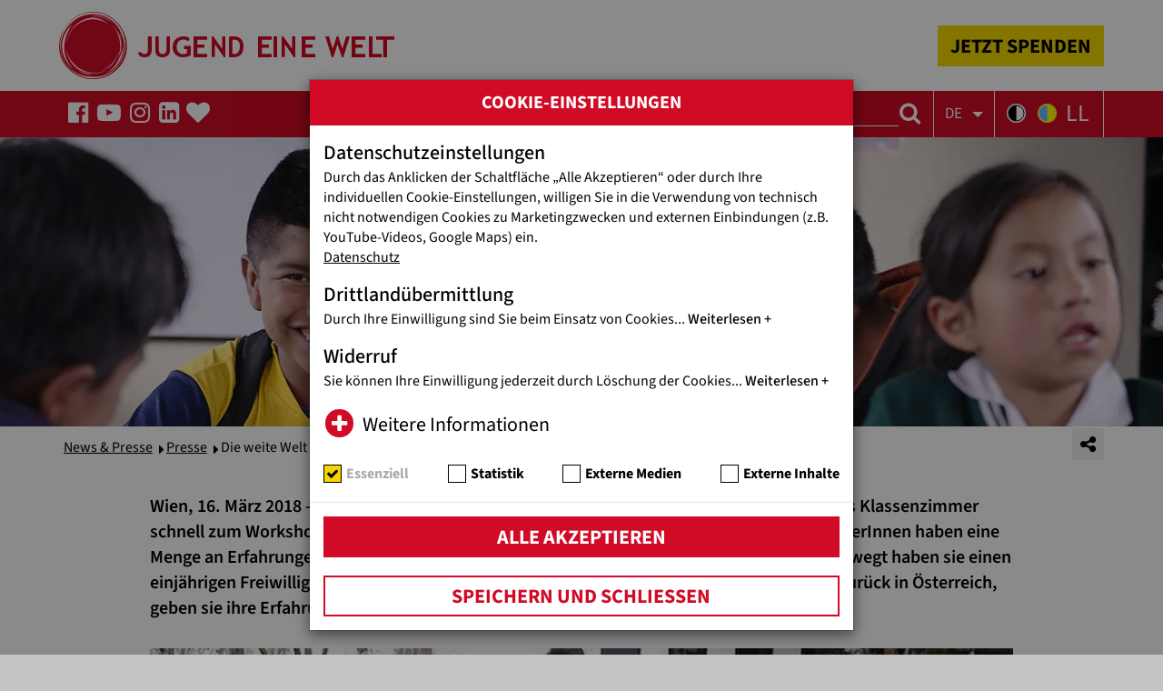

--- FILE ---
content_type: text/html; charset=utf-8
request_url: https://www.jugendeinewelt.at/news-presse/presse/die-weite-welt-im-klassenzimmer/
body_size: 17753
content:
<!DOCTYPE html>
<html lang="de" dir="ltr" class="no-js">
	<head> <meta charset="utf-8">
		<!--
	proudly made with love by i-kiu.at
	This website is powered by TYPO3 - inspiring people to share!
	TYPO3 is a free open source Content Management Framework initially created by Kasper Skaarhoj and licensed under GNU/GPL.
	TYPO3 is copyright 1998-2026 of Kasper Skaarhoj. Extensions are copyright of their respective owners.
	Information and contribution at https://typo3.org/
	proudly made with love by i-kiu.at
-->
		 <link rel="icon" href="/_assets/2d2796fffada41db00624a253ead2f88/Icons/favicon_228x228.png" type="image/png">
		<title>Die weite Welt im Klassenzimmer!</title>
		 <meta http-equiv="x-ua-compatible" content="IE=edge">
		<meta name="description" content="Neu: Workshops des Jugend Eine Welt-Bildungsteams in der Steiermark">
		<meta name="viewport" content="width=device-width, initial-scale=1">
		<meta name="robots" content="INDEX,FOLLOW"> <meta property="og:type" content="website">
		<meta name="twitter:card" content="summary">
		<meta name="twitter:creator" content="@JugendEineWelt">
		<meta name="apple-mobile-web-app-capable" content="no">
		<meta name="google" content="notranslate">
		<meta name="google-site-verification" content="pNGiawVuriqPdYMubK8jGytNs5ZjQylslyWWaq7T4LE">
		<meta name="format-detection" content="telephone=yes">
		<meta name="pageid" content="164"> <link rel="icon" type="image/vnd.microsoft.icon" href="/_assets/2d2796fffada41db00624a253ead2f88/Images/favicon/favicon.ico?1767876887" > <link rel="shortcut icon" type="image/x-icon" href="/_assets/2d2796fffada41db00624a253ead2f88/Images/favicon/favicon.ico?1767876887" > <link rel="apple-touch-icon" sizes="180x180" href="/_assets/2d2796fffada41db00624a253ead2f88/Images/favicon/apple-touch-icon.png?1767876887" > <link rel="icon" sizes="32x32" type="image/png" href="/_assets/2d2796fffada41db00624a253ead2f88/Images/favicon/favicon-32x32.png?1767876887" > <link rel="icon" sizes="16x16" type="image/png" href="/_assets/2d2796fffada41db00624a253ead2f88/Images/favicon/favicon-16x16.png?1767876887" > <link rel="icon" sizes="192x192" type="image/png" href="/_assets/2d2796fffada41db00624a253ead2f88/Images/favicon/android-chrome-192x192.png?1767876887" > <link rel="icon" sizes="256x256" type="image/png" href="/_assets/2d2796fffada41db00624a253ead2f88/Images/favicon/android-chrome-512x512.png?1767876887" > <link rel="mask-icon" href="/_assets/2d2796fffada41db00624a253ead2f88/Images/favicon/safari-pinned-tab.svg?1767876887" > <link rel="manifest" href="/_assets/2d2796fffada41db00624a253ead2f88/Images/favicon/site.webmanifest?1767876887" > <link rel="stylesheet" href="/typo3temp/assets/css/2f2a7e3689e00abe3a4500c2b5eda767.css?1754576348" media="all"> <link rel="stylesheet" href="/_assets/2d2796fffada41db00624a253ead2f88/Css/main.min.css?1767876887" media="all">
		<style>
    body{overflow:hidden}article,aside,details,figcaption,figure,footer,header,hgroup,main,menu,nav,section,summary{visibility:hidden}#preloader,#status{left:0;right:0;top:0;bottom:0}#preloader{position:fixed;background-color:#fff;z-index:1031}@-moz-keyframes spin{to{-moz-transform:rotate(360deg)}}@-webkit-keyframes spin{to{-webkit-transform:rotate(360deg)}}@keyframes spin{to{-webkit-transform:rotate(360deg);transform:rotate(360deg)}}#status{width:170px;height:170px;position:absolute;background-image: url('/_assets/2d2796fffada41db00624a253ead2f88/Images/circles/red-circle-100x100.svg');background-repeat:no-repeat;background-position:center;margin:auto;-webkit-animation:spin 4s linear infinite;-moz-animation:spin 4s linear infinite;animation:spin 4s linear infinite}}
</style>
		<script src="/_assets/2d2796fffada41db00624a253ead2f88/Js/jquery-3.3.1.min.js?1767876887"></script>
		<script src="/_assets/2d2796fffada41db00624a253ead2f88/Js/main.min.js?1767876887" defer="defer"></script>
		<script>
    var assetsPath = '/_assets/2d2796fffada41db00624a253ead2f88/';
</script>
		 <link rel="prev" href="/news-presse/presse/oesterreichs-entwicklungshilfe-auf-tiefstand/"><link rel="next" href="/news-presse/presse/entwicklungszusammenarbeit-neu-dimensionieren/">
		<script>var policyURL = '/cookie-hinweis/';</script>
		<script>
var widthAnimationsAccessibilityCssYB = '_assets/2d2796fffada41db00624a253ead2f88/Css/main_accessibility-contrast-yb.css?20180821';
var widthAnimationsAccessibilityCssWB = '_assets/2d2796fffada41db00624a253ead2f88/Css/main_accessibility-contrast-wb.css?20180821';
</script>
		 <link rel="canonical" href="https://www.jugendeinewelt.at/news-presse/presse/die-weite-welt-im-klassenzimmer/"> </head>
	<body id="p164" class="page-164 pagelevel-4 language-0 backendlayout-theme_headercontent layout-default">
		<div id="preloader">
			<div id="status"></div>
		</div>
		 <nav id="accessibilityTabNav" aria-label="Sekundärnavigation"> <ul> <li class="hashtag-list access-quicklink-menu" id="access-quicklink-menu"> <a id="accessibility-link-to-navigation" class="hashtag" tabindex="1" href="#navbar-toggle-two" aria-describedby="link-described-1">Zur Navigation<span class="sr-only" id="link-described-1">Zur Navigation</span></a></li> <li class="hashtag-list accessibility-link-to-content"> <a id="accessibility-link-to-content" class="hashtag" tabindex="1" href="#main" aria-describedby="link-described-2">Zum Inhalt dieser Seite<span class="sr-only" id="link-described-2">Zum Inhalt dieser Seite</span></a></li> <li class="hashtag-list accessibility-link-to-footer"> <a id="accessibility-link-to-footer" class="hashtag" tabindex="1" href="#footer" aria-describedby="link-described-3">Zum Footer dieser Seite<span class="sr-only" id="link-described-3">Zum Footer dieser Seite</span></a></li> </ul> </nav>
		<header> <nav id="topNav" class="navbar navbar-default navbar-fixed-top" aria-label="Hauptnavigation" role="navigation">
				<div class="container-fluid">
					<div class="top-bar">
						<div class="row">
							<div class="col-xs-12 jw-col-9">
								<div id="top-bar-left">
									<div class="navbar-brand-wrapper red-outline" tabindex="1"> <a tabindex="-1" aria-label="Startseite" class="navbar-brand" title="Jugend Eine Welt" href="/"> <img src="/_assets/2d2796fffada41db00624a253ead2f88/Images/logos/logo_jew.svg" alt="Jugend Eine Welt" class="img-responsive" width="369" height="74"> </a> </div>
									 </div>
								<div id="top-bar-right">
									<div class="donation-btn-wrap">
										<div class="red-outline" tabindex="1"> <a tabindex="-1" class="btn-yellow btn" href="/spenden-ist-helfen/jetzt-spenden/">JETZT SPENDEN</a> </div>
										 </div>
									 </div>
								 </div>
							 </div>
						 </div>
					<div class="navbar-header">
						<div class="row">
							<div class="col-xs-12 jw-col-9">
								<div class="middle-bar">
									<div class="row">
										<div class="col-xs-4 middle-bar-item">
											<div class="nav-menu nav-menu-left"> <ul class="list-inline nav-middle-list social-list"> <li class="social-item social-item-xs" tabindex="1"><a href="https://www.facebook.com/jugendeinewelt/" target="_blank" aria-label="Folgen Sie uns auf Facebook" tabindex="-1" data-toggle="tooltip" data-placement="bottom" data-html="true" title="Folgen Sie uns auf Facebook" rel="noreferrer"><i class="fa fa-facebook-official" aria-hidden="true"></i></a></li><li class="social-item social-item-xs" tabindex="1"><a href="http://www.youtube.com/user/jugendeinewelt" target="_blank" aria-label="Folgen Sie uns auf Facebook" tabindex="-1" data-toggle="tooltip" data-placement="bottom" data-html="true" title="Folgen Sie uns auf YouTube" rel="noreferrer"><i class="fa fa-youtube-play" aria-hidden="true"></i></a></li><li class="social-item social-item-xs" tabindex="1"><a href="https://www.instagram.com/jugend_eine_welt/" target="_blank" aria-label="Folgen Sie uns auf Facebook" tabindex="-1" data-toggle="tooltip" data-placement="bottom" data-html="true" title="Folgen Sie uns auf Instagram" rel="noreferrer"><i class="fa fa-instagram" aria-hidden="true"></i></a></li><li class="social-item social-item-xs" tabindex="1"><a href="https://www.linkedin.com/company/jugendeinewelt/mycompany/?viewAsMember=true" target="_blank" aria-label="Folgen Sie uns auf Facebook" tabindex="-1" data-toggle="tooltip" data-placement="bottom" data-html="true" title="Folgen Sie uns auf LinkedIn" rel="noreferrer"><i class="fa fa-linkedin-square" aria-hidden="true"></i></a></li> <li class="social-item donation-icon" tabindex="1" data-toggle="tooltip" data-placement="bottom" data-html="true" title="Spenden-Popup öffnen"><a href="javascript:;" class="donation-icon-link" data-toggle="modal" data-target="#donation-modal" aria-label="Spenden-Popup öffnen" tabindex="-1" rel="noreferrer"><i class="fa fa-heart" aria-hidden="true"></i></a></li> </ul> </div>
											 </div>
										<div class="col-xs-4 middle-bar-item">
											<div id="navbar-toggle-two" class="nav-title navbar-toggle-two js-click" data-toggle="collapse" data-target="#jw-navbar" tabindex="1"><span class="js-click">MENÜ</span></div>
											 </div>
										<div class="col-xs-4 middle-bar-item">
											<div class="search-engine"> <span class="toggle-search-form"> <i class="fa fa-search" aria-hidden="true"></i> </span>
												<div class="dropdown-search-form">
													<form action="/suche/" class="form-search search-form empty" method="get" id="form_kesearch_searchfield" name="form_kesearch_searchfield">
														<div class="form-group has-feedback"> <label for="search" class="custom-control-label">Suche</label> <input type="text" class="form-control input-search" name="tx_kesearch_pi1[sword]" placeholder="Suche..." id="search" tabindex="1"> <button type="submit" form="form_kesearch_searchfield" id="ke_search_searchfield_submit" class="btn-search btn-pointer-events-none" aria-label="Suche"> <i class="fa fa-search form-control-feedback" aria-hidden="true"></i> </button> </div>
														 </form>
													 </div>
												 </div>
											<div class="nav-menu nav-menu-right"> <label for="lang-menu" class="custom-control-label">Sprache</label><select id="lang-menu" class="selectpicker" onchange="location = this.value;" data-width="fit"><option value="/">DE</option><option value="https://www.jugendeinewelt.at/en/">EN</option></select> <ul class="list-inline nav-middle-list"> <li class="accessibility-item text-left" tabindex="1" data-toggle="tooltip" data-placement="bottom" data-html="true" title="Kontrastversion der Seite in Schwarz-Weiß"><a href="#" id="accessibility_contrast-wb" class="js-click" title="Kontrastversion der Seite in Schwarz-Weiß" aria-label="Kontrastversion der Seite in Schwarz-Weiß" tabindex="-1"><img src="/_assets/2d2796fffada41db00624a253ead2f88/Images/dummy-images/bw-contast-icon.svg" alt="Kontrastversion der Seite in Schwarz-Weiß" width="21" height="21"></a></li> <li class="accessibility-item text-center" tabindex="1" data-toggle="tooltip" data-placement="bottom" data-html="true" title="Kontrastversion der Seite in Gelb-Blau"><a href="#" id="accessibility_contrast-yb" class="js-click" title="Kontrastversion der Seite in Gelb-Blau" aria-label="Kontrastversion der Seite in Gelb-Blau" tabindex="-1"><img src="/_assets/2d2796fffada41db00624a253ead2f88/Images/dummy-images/by-contast-icon.svg" alt="Kontrastversion der Seite in Gelb-Blau" width="21" height="21"></a></li><li class="accessibility-item text-right" tabindex="1" data-toggle="tooltip" data-placement="bottom" data-html="true" title="Jugend Eine Welt in der Leichter-Lesen Version."><a href="/leichter-lesen/" tabindex="-1" title="Jugend Eine Welt in der Leichter-Lesen Version.">LL</a></li></ul> </div>
											 </div>
										 </div>
									 </div>
								 </div>
							 </div>
						 </div>
					<div class="row">
						<div class="jw-menu jw-menu-closed">
							<div class="col-xs-12 jw-col-9">
								<div class="navbar-collapse collapse in" id="jw-navbar" style="visibility: hidden;opacity: 0">
									<div class="row">
										<div class="col-sm-12 col-sm-offset-0 col-lg-11 col-jw-offset-1 nav-grid"> <ul class="nav navbar-nav row"><li class="dropdown nav-list-titel col-sm-4 col-xs-12 menu-level1" tabindex="1"><a href="/news-presse/" tabindex="-1">News & Presse<i class="fa fa-newspaper-o list-icons"></i></a><ul class="dropdown-menu"><li tabindex="1"><a href="/news-presse/aktuelles/" tabindex="-1">Aktuelles<i class="fa fa-noneicone list-icons"></i></a></li><li class="menu-level2 no-children active" tabindex="1"><a href="/news-presse/presse/" tabindex="-1">Presse</a></li><li tabindex="1"><a href="/news-presse/termine/" tabindex="-1">Termine<i class="fa fa-noneicone list-icons"></i></a></li><li tabindex="1"><a href="/news-presse/videos/" tabindex="-1">Videos<i class="fa fa-noneicone list-icons"></i></a></li></ul></li><li class="dropdown nav-list-titel col-sm-4 col-xs-12 menu-level1" tabindex="1"><a href="/projekte/" tabindex="-1">Projekte<i class="fa fa-tasks list-icons"></i></a><ul class="dropdown-menu"><li class="menu-level2-item has-children" tabindex="1"><a href="/projekte/laender/" tabindex="-1">Länder</a><ul class="menu-level3 dropdown-menu"><li class="menu-level3-item has-children" tabindex="1"><a href="/projekte/laender/afrika/" tabindex="-1">Afrika</a></li><li class="menu-level3-item has-children" tabindex="1"><a href="/projekte/laender/asien-ozeanien/" tabindex="-1">Asien & Ozeanien</a></li><li class="menu-level3-item has-children" tabindex="1"><a href="/projekte/laender/osteuropa/" tabindex="-1">Osteuropa</a></li><li class="menu-level3-item has-children" tabindex="1"><a href="/projekte/laender/naher-und-mittlerer-osten/" tabindex="-1">Naher und Mittlerer Osten</a></li><li class="menu-level3-item has-children" tabindex="1"><a href="/projekte/laender/lateinamerika/" tabindex="-1">Lateinamerika</a></li></ul></li><li class="menu-level2-item has-children" tabindex="1"><a href="/projekte/themen/" tabindex="-1">Themen</a><ul class="menu-level3 dropdown-menu"><li class="menu-level3-item" tabindex="1"><a href="/projekte/themen/medizinische-hilfe/" tabindex="-1">Medizinische Hilfe<i class="fa fa-noneicone list-icons"></i></a></li><li class="menu-level3-item" tabindex="1"><a href="/projekte/themen/bildung-und-schule/" tabindex="-1">Bildung und Schule<i class="fa fa-noneicone list-icons"></i></a></li><li class="menu-level3-item has-children" tabindex="1"><a href="/projekte/themen/nothilfe/" tabindex="-1">Nothilfe</a></li><li class="menu-level3-item" tabindex="1"><a href="/projekte/themen/nachhaltigkeit-und-sdgs/" tabindex="-1">Nachhaltigkeit und SDGs<i class="fa fa-noneicone list-icons"></i></a></li><li class="menu-level3-item" tabindex="1"><a href="/projekte/themen/umwelt-klimaschutz/" tabindex="-1">Umwelt- & Klimaschutz<i class="fa fa-noneicone list-icons"></i></a></li></ul></li></ul></li><li class="dropdown nav-list-titel col-sm-4 col-xs-12 menu-level1" tabindex="1"><a href="/engagement/" tabindex="-1">Engagement<i class="fa fa-handshake-o list-icons"></i></a><ul class="dropdown-menu"><li class="menu-level2-item has-children" tabindex="1"><a href="/engagement/freiwilligeneinsaetze-im-ausland/" tabindex="-1">Freiwilligeneinsätze im Ausland</a><ul class="menu-level3 dropdown-menu"><li class="menu-level3-item" tabindex="1"><a href="/engagement/freiwilligeneinsaetze-im-ausland/volontariatbewegt/" tabindex="-1">Junge Erwachsene<i class="fa fa-noneicone list-icons"></i></a></li><li class="menu-level3-item" tabindex="1"><a href="/engagement/freiwilligeneinsaetze-im-ausland/senior-experts-austria/" tabindex="-1">Senior Experts Austria<i class="fa fa-noneicone list-icons"></i></a></li><li class="menu-level3-item" tabindex="1"><a href="/engagement/freiwilligeneinsaetze-im-ausland/servicestelle-weltwegweiser/" tabindex="-1">Servicestelle WeltWegWeiser<i class="fa fa-noneicone list-icons"></i></a></li></ul></li><li tabindex="1"><a href="/engagement/freiwillig-in-oesterreich/" tabindex="-1">Freiwillig in Österreich<i class="fa fa-noneicone list-icons"></i></a></li><li tabindex="1"><a href="/engagement/bildungsarbeit/" tabindex="-1">Bildungsarbeit<i class="fa fa-noneicone list-icons"></i></a></li></ul></li><li class="dropdown nav-list-titel col-sm-4 col-xs-12 menu-level1" tabindex="1"><a href="/spenden-ist-helfen/" tabindex="-1">Spenden ist Helfen<i class="fa fa-heart list-icons"></i></a><ul class="dropdown-menu"><li tabindex="1"><a href="/spenden-ist-helfen/jetzt-spenden/" tabindex="-1">Jetzt spenden<i class="fa fa-noneicone list-icons"></i></a></li><li tabindex="1"><a href="/spenden-ist-helfen/dauerhaft-helfen/" tabindex="-1">Dauerhaft helfen<i class="fa fa-noneicone list-icons"></i></a></li><li tabindex="1"><a href="/spenden-ist-helfen/spendenaktionen/" tabindex="-1">Spendenaktionen<i class="fa fa-noneicone list-icons"></i></a></li><li tabindex="1"><a href="/spenden-ist-helfen/hilfspakete/" tabindex="-1">Hilfspakete<i class="fa fa-noneicone list-icons"></i></a></li><li tabindex="1"><a href="/spenden-ist-helfen/testamentsspenden/" tabindex="-1">Testamentsspenden<i class="fa fa-noneicone list-icons"></i></a></li><li tabindex="1"><a href="/spenden-ist-helfen/unternehmen-helfen/" tabindex="-1">Unternehmen helfen<i class="fa fa-noneicone list-icons"></i></a></li><li tabindex="1"><a href="/spenden-ist-helfen/projektpatenschaft/" tabindex="-1">Projektpatenschaft<i class="fa fa-noneicone list-icons"></i></a></li><li tabindex="1"><a href="/spenden-ist-helfen/spendenguetesiegel/" tabindex="-1">Spendengütesiegel<i class="fa fa-noneicone list-icons"></i></a></li><li tabindex="1"><a href="/spenden-ist-helfen/haeufig-gestellte-fragen/" tabindex="-1">Häufig gestellte Fragen<i class="fa fa-noneicone list-icons"></i></a></li><li tabindex="1"><a href="/spenden-foerdern/stiftung/" tabindex="-1">STIFTUNG<i class="fa fa-noneicone list-icons"></i></a></li><li tabindex="1"><a href="/spenden-ist-helfen/faire-geldanlage/zinsenlose-darlehen/" tabindex="-1">ZINSENLOSE DARLEHEN<i class="fa fa-noneicone list-icons"></i></a></li><li tabindex="1"><a href="https://www.fairegeldanlage.at/" tabindex="-1">FAIRE GELDANLAGE<i class="fa fa-noneicone list-icons"></i></a></li></ul></li><li class="dropdown nav-list-titel col-sm-4 col-xs-12 menu-level1" tabindex="1"><a href="/ueber-uns/" tabindex="-1">Über uns<i class="fa fa-1-jw-icon list-icons"></i></a><ul class="dropdown-menu"><li tabindex="1"><a href="/ueber-uns/wer-wir-sind/" tabindex="-1">Wer wir sind<i class="fa fa-noneicone list-icons"></i></a></li><li tabindex="1"><a href="/ueber-uns/traeger-mitgliedschaften/" tabindex="-1">Träger & Mitgliedschaften<i class="fa fa-noneicone list-icons"></i></a></li><li tabindex="1"><a href="/ueber-uns/don-bosco/" tabindex="-1">Don Bosco<i class="fa fa-noneicone list-icons"></i></a></li><li tabindex="1"><a href="/ueber-uns/partner-vor-ort/" tabindex="-1">Partner vor Ort<i class="fa fa-noneicone list-icons"></i></a></li><li tabindex="1"><a href="/ueber-uns/offene-stellen/" tabindex="-1">Offene Stellen<i class="fa fa-noneicone list-icons"></i></a></li><li tabindex="1"><a href="/materialien-downloads/" tabindex="-1">Downloads<i class="fa fa-noneicone list-icons"></i></a></li></ul></li><li class="dropdown nav-list-titel col-sm-4 col-xs-12 menu-level1" tabindex="1"><a href="/kinderrechte/" tabindex="-1">Kinderrechte<i class="fa fa-child list-icons"></i></a><ul class="dropdown-menu"><li tabindex="1"><a href="/kinderrechte/strassenkinder/" tabindex="-1">Straßenkinder<i class="fa fa-noneicone list-icons"></i></a></li><li tabindex="1"><a href="/kinderrechte/kinderarbeit/" tabindex="-1">Kinderarbeit<i class="fa fa-noneicone list-icons"></i></a></li><li tabindex="1"><a href="/kinderrechte/kinderheirat/" tabindex="-1">Kinderheirat<i class="fa fa-noneicone list-icons"></i></a></li><li tabindex="1"><a href="/kinderrechte/maedchen-staerken/" tabindex="-1">Mädchen stärken<i class="fa fa-noneicone list-icons"></i></a></li></ul></li></ul> </div>
										 </div>
									<div class="navbar-bottom row">
										<div class="col-sm-12 col-sm-offset-0 col-lg-11 col-jw-offset-1"> <ul class="nav-bottom row"> <li class="col-sm-3" tabindex="1"> <a tabindex="-1" href="/kontaktieren-sie-uns/"><span>KONTAKTIEREN SIE UNS!</span></a> </li> <li class="col-sm-3" tabindex="1"> <a class="phone-link" href="tel:+43187907070" tabindex="-1">+43 1 879 07 07 - 0</a> <br> <a tabindex="-1" class="email-link" href="#" data-mailto-token="ocknvq,kphqBlwigpfgkpgygnv0cv" data-mailto-vector="2">info@jugendeinewelt.at</a></li> <li class="col-sm-3" tabindex="1"> <span>Spendenkonto: RLB Tirol<br>IBAN AT66 3600 0000 0002 4000</span> </li> <li class="col-sm-3" tabindex="1"> <a tabindex="-1" href="/newsletter-abonnieren/">Newsletter abonnieren</a></li> </ul> </div>
										 </div>
									 </div>
								 </div>
							 <button id="navbar-toggle" type="button" class="navbar-toggle collapsed" data-toggle="collapse" data-target="#jw-navbar" tabindex="1"> <span class="sr-only">Toggle navigation</span> <i class="fa fa-caret-down" aria-hidden="true"></i> </button> </div>
						 </div>
					 </div>
				 </nav> </header>
		 <main id="main" class="main container-fluid">
			<div class="jw-content clearfix" id="access-quicklink-content">
				<div id="topheader" class="topheader">
					<div class="jw-header-wrapper inner-element-to-fullwidth-both">
						<div class="carousel slide carousel-top" data-ride="carousel">
							<div class="carousel-inner">
								<div class="item">
									<div class="jw-header-img">
										<picture> <source media="(min-width: 1500px)" srcset="/fileadmin/_processed_/2/5/csm_Presse_ecuador-hageneder-schule_jugendeinewelt_b9bf3a85c6.jpg"> <source media="(min-width: 1200px)" srcset="/fileadmin/_processed_/2/5/csm_Presse_ecuador-hageneder-schule_jugendeinewelt_e87298fea9.jpg"> <source media="(min-width: 991px)" srcset="/fileadmin/_processed_/2/5/csm_Presse_ecuador-hageneder-schule_jugendeinewelt_4f33d2ce34.jpg"> <source media="(min-width: 768px)" srcset="/fileadmin/_processed_/2/5/csm_Presse_ecuador-hageneder-schule_jugendeinewelt_c07a601483.jpg"> <source media="(min-width: 481px)" srcset="/fileadmin/_processed_/2/5/csm_Presse_ecuador-hageneder-schule_jugendeinewelt_c9cf69b6cd.jpg"> <source media="(min-width: 0px)" srcset="/fileadmin/_processed_/2/5/csm_Presse_ecuador-hageneder-schule_jugendeinewelt_0faf1bd1e1.jpg"> <img src="/fileadmin/_processed_/2/5/csm_Presse_ecuador-hageneder-schule_jugendeinewelt_0faf1bd1e1.jpg" width="1px" height="1px" title=" Copyright: " alt="" class="img-responsive img-copyright" fetchpriority="low"> </picture>
										 </div>
									<div class="row">
										<div class="col-xs-12 static">
											<div class="jw-header-headline">
												<h1 class="headline-h1"> <span class="jw-header-headline-small bg-white color-red"> <span class="headline-lead">Die weite Welt im Klassenzimmer!</span> <span class="jw-header-text"></span> </span> </h1>
												 </div>
											 </div>
										 </div>
								</div>
							</div>
							<div class="carousel-controls left" tabindex="1"><a href="javascript;" class="left carousel-control js-click" data-slide="prev" tabindex="-1"><span class="fa fa-angle-left"></span><span class="sr-only">Previous</span></a></div>
							<div class="carousel-controls right" tabindex="1"><a href="javascript;" class="right carousel-control js-click" data-slide="next" tabindex="-1"><span class="fa fa-angle-right"></span><span class="sr-only">Next</span></a></div>
							 </div>
						 </div>
					<div id="c9715" class=" frame frame-default frame-type-list frame-layout-default frame-size-default frame-height-default frame-background-secondary frame-space-before-none frame-space-after-none frame-no-backgroundimage">
						<div class="frame-group-container">
							<div class="frame-group-inner">
								<div class="frame-container frame-container-default">
									<div class="frame-inner">
										<div class="frame-header"> </div>
										<div class="tx-ikdonation">
											<div id="donationteaser-projectThree-16968e47fb0e05" class="row row-margin-lg project-three">
												<div class="col-xs-12 col-xs-offset-0 col-sm-8 col-sm-offset-2">
													<!-- Modal -->
													<div class="modal fade" id="donation-modal" role="dialog" aria-hidden="true">
														<div class="modal-dialog">
															<!-- Modal content-->
															<div class="modal-content">
																<div class="modal-header"> <button role="button" class="close" aria-label="Close" inert>&times;</button> </div>
																<div class="modal-body">
																	<form action="https://www.jugendeinewelt.at/spendenprozess/schritt/0/184/?cHash=95aed3e5424aa57450823571742d2f6f" method="post">
																		<div class="teaser-modal teaser-donation">
																			<div class="row">
																				<div class="col-sm-12 text-center">
																					<div class="h6 teaser-headline top-headline"> <span>Ihre Spende hilft!</span> </div>
																					 </div>
																				 </div>
																			<div class="row">
																				<div class="teaser-btn-group">
																					<div class="col-sm-4 col-xs-6 text-center"> <input type="button" class="input_button teaser-amount-amountSelect value btn btn-yellow" data-amount="25" value="25 &euro;" data-checked="checked"> </div>
																					<div class="col-sm-4 col-xs-6 text-center"> <input type="button" class="input_button teaser-amount-amountSelect value btn btn-yellow" data-amount="50" value="50 &euro;" > </div>
																					<div class="col-sm-4 col-xs-6 text-center">
																						<div class="tx_ikdonation-icon"> <label class="custom-control-label" for="teaser-amount-donationteaser-projectThree-16968e47fb0e05">25</label> <input type="text" id="teaser-amount-donationteaser-projectThree-16968e47fb0e05" class="input_text teaser-amount-amountInput value form-control" value="" autocomplete="off" > </div>
																						 </div>
																					<div class="col-lg-12 col-md-12 col-sm-12 col-xs-6">
																						<div class="btn-submit"> <input class="input_button_submit teaser_button_submit btn btn-yellow" type="submit" value="JETZT SPENDEN!" > <input type="hidden" name="tx_ikdonation_ikdonationprocess[predef_interval]" value="onetime"> <input type="hidden" name="tx_ikdonation_ikdonationprocess[predef_item]" value="184"> <input type="hidden" class="predef_amount_hiddenfield" name="tx_ikdonation_ikdonationprocess[predef_amount]" value="25"> </div>
																						 </div>
																					 </div>
																				 </div>
																			 </div>
																		 </form>
																	 </div>
																 </div>
															 </div>
														 </div>
													 </div>
												 </div>
											<script>
        var selectorString = '#'+'donationteaser-projectThree-16968e47fb0e05';
        var fallbackAmount = '25';
        $(document).ready(function () {
            $("#donation-modal").each(function () {
                var modal = $(this);
                var closeButton = modal.find(".close");
                modal.on("show.bs.modal", function () {
                    closeButton.removeAttr("inert");
                });
                closeButton.on("click", function (event) {
                    event.preventDefault();
                    closeButton.attr("inert", true);
                    setTimeout(function () {
                        modal.modal("hide");
                    }, 100);
                });
            });
        });
    </script>
											 </div>
										 </div>
									 </div>
								 </div>
							 </div>
						 </div>
					 </div>
				<div class="content-top-bar">
					<div class="row">
						<div class="col-xs-12 jw-col-9">
							<div class="jw-breadcrumb">
								<div id="jw-breadcrumb"> <ul class="list-inline list-breadcrumb no-before"><li ><a href="/news-presse/" target="_top">News &amp; Presse</a></li><li ><a href="/news-presse/presse/" target="_top">Presse</a></li><li >Die weite Welt im Klassenzimmer!</li></ul> </div>
								 </div>
							<div class="share-wrapper"> <nav class="share-wrapper-container" aria-label="Navigation teilen"> <a href="javascript:;" class="btn-share" tabindex="1" aria-label="Share"> <span class="media-share-icon"> <i class="fa fa-share-alt" aria-hidden="true" data-toggle="tooltip" data-placement="left" title="Teilen"></i> </span>
										<div class="shareAdaptive"></div>
										 </a> </nav> </div>
							 </div>
						 </div>
					 </div>
				<div class="content-block">
					<div id="c769" class="row row-xxs-jw">
						<div class="col-xs-12 col-sm-10 col-sm-offset-1 col-md-8 col-md-offset-2 col-lg-6 col-lg-offset-3 jw-middle-content">
							<div class="jw-text-rte">
								<p class="intro-text">Wien, 16. März 2018 - Wenn das Jugend Eine Welt-Bildungsteam eine Schule betritt, wird das Klassenzimmer schnell zum Workshop-Raum mit Blick in die weite Welt. Die ehrenamtlichen Workshop-LeiterInnen haben eine Menge an Erfahrungen im Gepäck. Gemeinsam mit Jugend Eine Welt bzw. VOLONTARIAT bewegt haben sie einen einjährigen Freiwilligeneinsatz in Ländern Afrikas, Asiens oder Lateinamerikas absolviert. Zurück in Österreich, geben sie ihre Erfahrungen in Form von Workshops und Vorträgen weiter.</p>
								 </div>
							 </div>
						 </div>
					<div id="c770" class="row row-xxs-jw">
						<div class="col-xs-12 col-sm-10 col-sm-offset-1 col-md-8 col-md-offset-2 col-lg-6 col-lg-offset-3 jw-middle-content text-center">
							<div class="row">
								<div class="jw-img img-one">
									<div class="col-sm-12"> <figure>
											<picture> <source media="(min-width: 768px)" srcset="/fileadmin/_processed_/2/4/csm_csm_Bildungsteam_von_Jugend_Eine_Welt_Steiermark_7345cf08c2_75c92d4c63.jpg"> <source media="(min-width: 0px)" srcset="/fileadmin/_processed_/2/4/csm_csm_Bildungsteam_von_Jugend_Eine_Welt_Steiermark_7345cf08c2_68f703f73c.jpg"> <img src="/fileadmin/_processed_/2/4/csm_csm_Bildungsteam_von_Jugend_Eine_Welt_Steiermark_7345cf08c2_75c92d4c63.jpg" width="737" height="381" title="Bildungsteam Jugend Eine Welt" alt="Bildungsteam Jugend Eine Welt" class="img-responsive img-title"> </picture>
											 <figcaption></figcaption> </figure> </div>
									 </div>
								 </div>
							 </div>
						 </div>
					<div id="c767" class="row row-xxs-jw">
						<div class="col-xs-12 col-sm-10 col-sm-offset-1 col-md-8 col-md-offset-2 col-lg-6 col-lg-offset-3 jw-middle-content">
							<div class="jw-text-rte">
								<p><strong>Neu in der Steiermark</strong></p>
								<p><strong>Seit 2013 </strong>gibt es das Jugend Eine Welt-Bildungsteam in Wien. Auch in Linz und St. Pölten wurden bereits Workshops organisiert. Ganz neu hat sich nun eine Gruppe Ehrenamtlicher in Graz und Umgebung gefunden. Magdalena Hemetsberger, eine der tatkräftigen Freiwilligen, berichtet: "Als ich vor vier Jahren aus dem Kongo nach Graz zurückgekommen bin, hat mich in der ersten Zeit vor allem ein Gedanke begleitet: Schade, dass außer mir scheinbar alle RückkehrerInnen in Wien gelandet sind und es hier keine Gelegenheit zum Austauschen gibt und keine Motivation, Aktionen umzusetzen! Mittlerweile hat sich jedoch herausgestellt, dass ich nicht die einzige rückgekehrte Volontärin in Graz bin und dass es auch hier nicht an Motivation mangelt."</p>
								 </div>
							 </div>
						 </div>
					<div id="c812" class="row row-xxs-jw">
						<div class="col-xs-12 col-sm-10 col-sm-offset-1 col-md-8 col-md-offset-2 col-lg-6 col-lg-offset-3 jw-middle-content">
							<div class="jw-text-rte">
								<p><strong>Freiwilligeneinsätze unter der Lupe</strong></p>
								<p><strong>Das Grazer Bildungsteam</strong> startet mit Workshops und Vorträgen rund um das Thema Freiwilligeneinsätze im Ausland. Die Workshops richten sich besonders an Jugendliche, die sich für weltweites Engagement interessieren. "Immer mehr Jugendliche wollen eine Zeit im Ausland leben. Doch es gibt eine Fülle an Anbietern, die nicht alle gleich seriös sind. Wir ergänzen das Angebot von "WeltWegWeiser", der Jugend Eine Welt-Servicestelle für Internationale Freiwilligeneinsätze, und helfen jungen Menschen, sich einen guten Überblick zu verschaffen. Zudem beantworten wir in unseren Workshops auch ganz persönliche Fragen", so Sophia Stanger, Koordinatorin des Bildungsteams. Auch weitere Themen des "Globalen Lernens" wie die Nachhaltigen Entwicklungsziele (SDGs) sollen bald auf dem Programm stehen.</p>
								 </div>
							 </div>
						 </div>
					<div id="c1116" class="row row-xxs-jw">
						<div class="col-xs-12 col-sm-10 col-sm-offset-1 col-md-8 col-md-offset-2 col-lg-6 col-lg-offset-3 jw-middle-content text-center">
							<div class="row">
								<div class="jw-img img-one">
									<div class="col-sm-12"> <figure>
											<picture> <source media="(min-width: 768px)" srcset="/fileadmin/_processed_/4/b/csm_SDGs-DE-hp_11c532c7c8.jpg"> <source media="(min-width: 0px)" srcset="/fileadmin/_processed_/4/b/csm_SDGs-DE-hp_0014bfaf93.jpg"> <img src="/fileadmin/_processed_/4/b/csm_SDGs-DE-hp_11c532c7c8.jpg" width="737" height="381" title="" alt="" class="img-responsive img-title"> </picture>
											 <figcaption></figcaption> </figure> </div>
									 </div>
								 </div>
							 </div>
						 </div>
					<div id="c813" class="row row-xxs-jw">
						<div class="col-xs-12 col-sm-10 col-sm-offset-1 col-md-8 col-md-offset-2 col-lg-6 col-lg-offset-3 jw-middle-content">
							<div class="jw-text-rte">
								<p><strong>Kostenlose Workshops</strong></p>
								<p><strong>Am zweiten März-Wochenende</strong> haben sich Mitglieder des Bildungsteams zu einer gemeinsamen Fortbildung in Wien getroffen und den Start des neuen Grazer Bildungsteams gefeiert. Die Freiwilligen sind sich einig: "Wir wollen Globales Lernen ins Zentrum rücken!" Die kostenlosen Workshops können online oder telefonisch von Schulen, Freizeiteinrichtungen und Pfarren angefragt werden. Das Jugend Eine Welt-Bildungsteam kommt dann direkt in die jeweilige Einrichtung - mit einem Rucksack voll Motivation und Handlungsperspektiven. So wird die weite Welt auch daheim spürbar.</p>
								 </div>
							 </div>
						 </div>
					<div class="row row-xxs-jw">
						<div class="col-sm-12">
							<div class="jw-article-items jw-article-fullwidth">
								<div class="row">
									<div class="col-xs-12 col-sm-12 col-md-6 inner-element-to-fullwidth-left">
										<div class="jw-article clearfix bg-gray">
											<div class="jw-article-item jw-left-side ">
												<div class="jw-article-item-content">
													<div class="category color-red"><span class="category-name">Mehr Infos</span></div>
													<div class="headline">
														<h3> <a href="/engagement/bildungsarbeit/" class="article-link jw-articles-gray-left-right-link"> Jugend Eine Welt Bildungsteam </a> </h3>
														 </div>
													<div class="text details"> <span class="trimtext" data-trimsize="200,200,125,150,180,200,250">Erfahren Sie mehr über die ehrenamtliche Arbeit unseres Bildungsteams!</span> </div>
													 </div>
												<div class="jw-article-item-img"> <img src="/fileadmin/_processed_/b/0/csm_16.01.26_TdSk_Caritasschule_print_022_0e58687422.jpg" title="" alt="" class="img-responsive" width="170" height="170" loading="lazy"> </div>
												 </div>
											 </div>
										 </div>
									 </div>
								 </div>
							 </div>
						 </div>
					 </div>
				 </div>
			 </main> <footer id="footer">
			<div class="container-fluid">
				<div class="row">
					<div class="col-xs-12 jw-col-9">
						<div class="footer-inner">
							<div class="row">
								<div class="col-sm-3">
									<div class="footer-headline"> JUGEND EINE WELT </div>
									<div class="footer-content">
										<p>Bildung überwindet Armut!<br> Unter diesem Motto fördert <br> die Hilfsorganisation <br> Jugend Eine Welt bessere<br> Lebensperspektiven von<br> benachteiligten Kindern und<br> Jugendlichen weltweit.</p>
										 </div>
									 </div>
								<div class="col-sm-3">
									<div class="footer-headline"> WICHTIGE LINKS </div>
									<div class="footer-content"> <nav aria-label="Footernavigation"> <ul class="list-block"><li tabindex="1"><a href="/materialien-downloads/" tabindex="-1" title="Materialien &amp; Downloads">Materialien & Downloads</a></li><li tabindex="1"><a href="/partnerunternehmen/" tabindex="-1" title="Partnerunternehmen">Partnerunternehmen</a></li><li tabindex="1"><a href="/ueber-uns/wer-wir-sind/regionalstellen/" tabindex="-1" title="Regionalstellen">Regionalstellen</a></li></ul> </nav> </div>
									 </div>
								<div class="col-sm-3">
									<div class="footer-headline"> KONTAKT </div>
									<div class="footer-content">
										<p>Jugend Eine Welt <br> Don Bosco<br> Entwicklungszusammenarbeit<br> Münichreiterstraße 31<br> 1130 Wien / Österreich</p>
										 </div>
									<div class="footer-content"> <nav aria-label="Info Navigation"> <ul class="footer-list"> <li class="footer-list-item" tabindex="1"><a tabindex="-1" href="/kontaktieren-sie-uns/">Kontaktieren Sie uns</a></li> <li class="footer-list-item" tabindex="1"><a class="phone-link" href="tel:+43187907070" tabindex="-1">+43 1 879 07 07 - 0</a></li> <li class="footer-list-item" tabindex="1"><a tabindex="-1" class="email-link" href="#" data-mailto-token="ocknvq,kphqBlwigpfgkpgygnv0cv" data-mailto-vector="2">info@jugendeinewelt.at</a></li> </ul> </nav> </div>
									<div class="footer-content"> <nav aria-label="Folgen Sie uns online"> <ul class="list-inline nav-middle-list social-list"> <li class="social-item social-item-xs" tabindex="1"><a href="https://www.facebook.com/jugendeinewelt/" target="_blank" aria-label="Folgen Sie uns auf Facebook" tabindex="-1" data-toggle="tooltip" data-placement="bottom" data-html="true" title="Folgen Sie uns auf Facebook" rel="noreferrer"><i class="fa fa-facebook-official" aria-hidden="true"></i></a></li><li class="social-item social-item-xs" tabindex="1"><a href="http://www.youtube.com/user/jugendeinewelt" target="_blank" aria-label="Folgen Sie uns auf Facebook" tabindex="-1" data-toggle="tooltip" data-placement="bottom" data-html="true" title="Folgen Sie uns auf YouTube" rel="noreferrer"><i class="fa fa-youtube-play" aria-hidden="true"></i></a></li><li class="social-item social-item-xs" tabindex="1"><a href="https://www.instagram.com/jugend_eine_welt/" target="_blank" aria-label="Folgen Sie uns auf Facebook" tabindex="-1" data-toggle="tooltip" data-placement="bottom" data-html="true" title="Folgen Sie uns auf Instagram" rel="noreferrer"><i class="fa fa-instagram" aria-hidden="true"></i></a></li><li class="social-item social-item-xs" tabindex="1"><a href="https://www.linkedin.com/company/jugendeinewelt/mycompany/?viewAsMember=true" target="_blank" aria-label="Folgen Sie uns auf Facebook" tabindex="-1" data-toggle="tooltip" data-placement="bottom" data-html="true" title="Folgen Sie uns auf LinkedIn" rel="noreferrer"><i class="fa fa-linkedin-square" aria-hidden="true"></i></a></li> </ul> </nav> </div>
									 </div>
								<div class="col-sm-3">
									<div class="footer-headline">SPENDENKONTO</div>
									<div class="footer-content">
										<p>Raiffeisen Landesbank Tirol<br> Kontoinhaber: Jugend Eine Welt<br> IBAN: AT66 3600 0000 0002 4000<br> BIC: RZTIAT22</p>
										 </div>
									<div class="footer-content"> <nav aria-label="Datenschutz Navigation"> <ul class="list-inline"><li tabindex="1"><a href="/impressum/" class="data-protection" tabindex="-1" title="Impressum">Impressum</a></li><li tabindex="1"><a href="/datenschutz/" class="data-protection" tabindex="-1" title="Datenschutz">Datenschutz</a></li></ul> </nav> </div>
									<div class="footer-content footer-img">
										<div class="row">
											<div class="col-lg-6"> <a href="/spenden-ist-helfen/spendenguetesiegel/" aria-label="Spendengütesiegel link"> <img src="/_assets/2d2796fffada41db00624a253ead2f88/Images/footer/images/spendenguetesiegel_jugend_eine_welt.png" alt="Spendengütesiegel" title="Spendengütesiegel" class="img-responsive" width="88" height="88" loading="lazy"> </a> </div>
											<div class="col-lg-6"> <a href="/spenden-ist-helfen/spendenguetesiegel/spendenabsetzbarkeit/" aria-label="Spendenabsetzbarkeit link"> <img src="/_assets/2d2796fffada41db00624a253ead2f88/Images/footer/images/spendenstempel_jugend_eine_welt.png" alt="Spendenabsetzbarkeit" title="Spendenabsetzbarkeit" class="img-responsive" width="88" height="88" loading="lazy"> </a> </div>
											 </div>
										 </div>
									 </div>
								 </div>
							 </div>
						 </div>
					 </div>
				 </div>
			 </footer>
		<div class="old-browser"> <img class="img-responsive" src="/_assets/2d2796fffada41db00624a253ead2f88/Images/logos/logo_jew.svg" alt="Jugend Eine Welt Logo" width="369" height="74">
			<p>Ihr Browser oder dessen Version ist veraltet und diese Seite damit nicht darstellbar. Bitte besuchen Sie unsere Seite mit einem aktuellerem Web-Browser. Auf der Webseite <a href="http://browsehappy.com/" target="_blank" rel="noreferrer">browsehappy.com</a> finden Sie eine Auswahl an aktuellen Web-Browsern und jeweils einen Link zu der Herstellerseite.</p>
			<br> </div>
		<script id="powermail_marketing_information" data-pid="164" data-language="0" data-url="https://www.jugendeinewelt.at/news-presse/presse/die-weite-welt-im-klassenzimmer?type=1540053358"></script>
		<div id="cookieman-modal" data-cookieman-showonce="1" data-cookieman-settings="{&quot;groups&quot;:{&quot;mandatory&quot;:{&quot;preselected&quot;:true,&quot;disabled&quot;:true,&quot;trackingObjects&quot;:[&quot;CookieConsent&quot;]},&quot;statistic&quot;:{&quot;respectDnt&quot;:true,&quot;showDntMessage&quot;:true,&quot;trackingObjects&quot;:[&quot;statistic&quot;]},&quot;externeMedien&quot;:{&quot;respectDnt&quot;:false,&quot;showDntMessage&quot;:false,&quot;trackingObjects&quot;:[&quot;externeMedien&quot;]},&quot;externeInhalte&quot;:{&quot;respectDnt&quot;:false,&quot;showDntMessage&quot;:false,&quot;trackingObjects&quot;:[&quot;externeInhalte&quot;]}},&quot;trackingObjects&quot;:{&quot;CookieConsent&quot;:{&quot;inject&quot;:&quot; \u003Cscript\u003E\n $(document).ready(function(){registerPopup()})\n \u003C\/script\u003E&quot;,&quot;show&quot;:{&quot;CookieConsent&quot;:{&quot;duration&quot;:&quot;30&quot;,&quot;durationUnit&quot;:&quot;days&quot;,&quot;provider&quot;:&quot;Jugend Eine Welt&quot;,&quot;htmlCookieRemovalPattern&quot;:&quot;^CookieConsent\\.\\d+\\.[a-fA-F0-9]+$&quot;},&quot;fe_typo_user&quot;:{&quot;durationUnit&quot;:&quot;session&quot;,&quot;provider&quot;:&quot;Jugend Eine Welt&quot;,&quot;htmlCookieRemovalPattern&quot;:&quot;^fe_typo_user\\.\\d+\\.[a-fA-F0-9]+$&quot;},&quot;PHPSESSID&quot;:{&quot;durationUnit&quot;:&quot;session&quot;,&quot;provider&quot;:&quot;Jugend Eine Welt&quot;,&quot;htmlCookieRemovalPattern&quot;:&quot;^PHPSESSID\\.\\d+\\.[a-fA-F0-9]+$&quot;},&quot;access&quot;:{&quot;duration&quot;:&quot;7&quot;,&quot;durationUnit&quot;:&quot;days&quot;,&quot;provider&quot;:&quot;Jugend Eine Welt&quot;,&quot;htmlCookieRemovalPattern&quot;:&quot;^PHPSESSID\\.\\d+\\.[a-fA-F0-9]+$&quot;}}},&quot;Bing&quot;:{&quot;inject&quot;:&quot; \u003Cscript data-what=\&quot;Bing\&quot; src=\&quot;\/_assets\/ace5d898df31977df562bca5e4aead68\/Js\/Injects\/example-inject.js\&quot;\u003E\u003C\/script\u003E&quot;,&quot;show&quot;:{&quot;MUID&quot;:{&quot;duration&quot;:&quot;1&quot;,&quot;durationUnit&quot;:&quot;year&quot;,&quot;type&quot;:&quot;cookie_http+html&quot;,&quot;provider&quot;:&quot;Bing&quot;},&quot;MUIDB&quot;:{&quot;duration&quot;:&quot;1&quot;,&quot;durationUnit&quot;:&quot;year&quot;,&quot;type&quot;:&quot;cookie_http+html&quot;,&quot;provider&quot;:&quot;Bing&quot;}}},&quot;etracker&quot;:{&quot;inject&quot;:&quot; \u003Cscript\u003E\n _etracker.enableCookies()\n \u003C\/script\u003E&quot;,&quot;show&quot;:{&quot;cntcookie&quot;:{&quot;duration&quot;:&quot;4&quot;,&quot;durationUnit&quot;:&quot;years&quot;,&quot;type&quot;:&quot;cookie_http+html&quot;,&quot;provider&quot;:&quot;etracker&quot;},&quot;GS3_v&quot;:{&quot;duration&quot;:&quot;1&quot;,&quot;durationUnit&quot;:&quot;years&quot;,&quot;type&quot;:&quot;cookie_http+html&quot;,&quot;provider&quot;:&quot;etracker&quot;},&quot;_et_coid&quot;:{&quot;duration&quot;:&quot;2&quot;,&quot;durationUnit&quot;:&quot;years&quot;,&quot;type&quot;:&quot;cookie_http+html&quot;,&quot;provider&quot;:&quot;etracker&quot;},&quot;et_oi_v2&quot;:{&quot;duration&quot;:&quot;50&quot;,&quot;durationUnit&quot;:&quot;years&quot;,&quot;type&quot;:&quot;cookie_http+html&quot;,&quot;provider&quot;:&quot;etracker&quot;},&quot;et_oip&quot;:{&quot;duration&quot;:&quot;50&quot;,&quot;durationUnit&quot;:&quot;years&quot;,&quot;type&quot;:&quot;cookie_http+html&quot;,&quot;provider&quot;:&quot;etracker&quot;},&quot;et_allow_cookies&quot;:{&quot;duration&quot;:&quot;16&quot;,&quot;durationUnit&quot;:&quot;months&quot;,&quot;type&quot;:&quot;cookie_http+html&quot;,&quot;provider&quot;:&quot;etracker&quot;},&quot;isSdEnabled&quot;:{&quot;duration&quot;:&quot;1&quot;,&quot;durationUnit&quot;:&quot;day&quot;,&quot;type&quot;:&quot;cookie_http+html&quot;,&quot;provider&quot;:&quot;etracker&quot;},&quot;BT_ctst&quot;:{&quot;duration&quot;:&quot;&quot;,&quot;durationUnit&quot;:&quot;session&quot;,&quot;type&quot;:&quot;cookie_http+html&quot;,&quot;provider&quot;:&quot;etracker&quot;},&quot;BT_sdc&quot;:{&quot;duration&quot;:&quot;&quot;,&quot;durationUnit&quot;:&quot;session&quot;,&quot;type&quot;:&quot;cookie_http+html&quot;,&quot;provider&quot;:&quot;etracker&quot;},&quot;BT_pdc&quot;:{&quot;duration&quot;:&quot;1&quot;,&quot;durationUnit&quot;:&quot;year&quot;,&quot;type&quot;:&quot;cookie_http+html&quot;,&quot;provider&quot;:&quot;etracker&quot;},&quot;BT_ecl&quot;:{&quot;duration&quot;:&quot;30&quot;,&quot;durationUnit&quot;:&quot;days&quot;,&quot;type&quot;:&quot;cookie_http+html&quot;,&quot;provider&quot;:&quot;etracker&quot;},&quot;et_scroll_depth&quot;:{&quot;duration&quot;:&quot;&quot;,&quot;durationUnit&quot;:&quot;&quot;,&quot;type&quot;:&quot;localstorage&quot;,&quot;provider&quot;:&quot;etracker&quot;},&quot;targetingAPISession&quot;:{&quot;duration&quot;:&quot;&quot;,&quot;durationUnit&quot;:&quot;&quot;,&quot;type&quot;:&quot;localstorage&quot;,&quot;provider&quot;:&quot;etracker&quot;},&quot;_et_coid--localstorage&quot;:{&quot;duration&quot;:&quot;&quot;,&quot;durationUnit&quot;:&quot;&quot;,&quot;type&quot;:&quot;localstorage&quot;,&quot;provider&quot;:&quot;etracker&quot;},&quot;et_oi_v2--localstorage&quot;:{&quot;duration&quot;:&quot;&quot;,&quot;durationUnit&quot;:&quot;&quot;,&quot;type&quot;:&quot;localstorage&quot;,&quot;provider&quot;:&quot;etracker&quot;},&quot;et_oip--localstorage&quot;:{&quot;duration&quot;:&quot;&quot;,&quot;durationUnit&quot;:&quot;&quot;,&quot;type&quot;:&quot;localstorage&quot;,&quot;provider&quot;:&quot;etracker&quot;}}},&quot;FacebookPixel&quot;:{&quot;inject&quot;:&quot; \u003Cscript data-what=\&quot;FacebookPixel\&quot; src=\&quot;\/_assets\/ace5d898df31977df562bca5e4aead68\/Js\/Injects\/example-inject.js\&quot;\u003E\u003C\/script\u003E&quot;,&quot;show&quot;:{&quot;_fbp&quot;:{&quot;duration&quot;:&quot;28&quot;,&quot;durationUnit&quot;:&quot;days&quot;,&quot;type&quot;:&quot;cookie_http+html&quot;,&quot;provider&quot;:&quot;facebook&quot;},&quot;facebookPixel&quot;:{&quot;duration&quot;:&quot;&quot;,&quot;durationUnit&quot;:&quot;none&quot;,&quot;type&quot;:&quot;pixel&quot;,&quot;provider&quot;:&quot;facebook&quot;}}},&quot;fe_typo_user&quot;:{&quot;show&quot;:{&quot;fe_typo_user&quot;:{&quot;duration&quot;:&quot;&quot;,&quot;durationUnit&quot;:&quot;session&quot;,&quot;type&quot;:&quot;cookie_http&quot;,&quot;provider&quot;:&quot;Website&quot;}}},&quot;GoogleAnalytics&quot;:{&quot;inject&quot;:&quot; \u003Cscript data-what=\&quot;GoogleAnalytics\&quot; src=\&quot;\/_assets\/ace5d898df31977df562bca5e4aead68\/Js\/Injects\/example-inject.js\&quot;\u003E\u003C\/script\u003E&quot;,&quot;show&quot;:{&quot;_ga&quot;:{&quot;duration&quot;:&quot;2&quot;,&quot;durationUnit&quot;:&quot;years&quot;,&quot;type&quot;:&quot;cookie_http+html&quot;,&quot;provider&quot;:&quot;Google&quot;},&quot;_gat&quot;:{&quot;duration&quot;:&quot;1&quot;,&quot;durationUnit&quot;:&quot;day&quot;,&quot;type&quot;:&quot;cookie_http+html&quot;,&quot;provider&quot;:&quot;Google&quot;,&quot;htmlCookieRemovalPattern&quot;:&quot;^_gat(?:_UA\\-\\d+\\-\\d+)?$&quot;},&quot;_gid&quot;:{&quot;duration&quot;:&quot;1&quot;,&quot;durationUnit&quot;:&quot;day&quot;,&quot;type&quot;:&quot;cookie_http+html&quot;,&quot;provider&quot;:&quot;Google&quot;},&quot;_ga_--container-id--&quot;:{&quot;duration&quot;:&quot;2&quot;,&quot;durationUnit&quot;:&quot;years&quot;,&quot;type&quot;:&quot;cookie_http+html&quot;,&quot;provider&quot;:&quot;Google&quot;,&quot;htmlCookieRemovalPattern&quot;:&quot;^_ga_GTM\\-\\d+$&quot;},&quot;_gac_--property-id--&quot;:{&quot;duration&quot;:&quot;3&quot;,&quot;durationUnit&quot;:&quot;months&quot;,&quot;type&quot;:&quot;cookie_http+html&quot;,&quot;provider&quot;:&quot;Google&quot;,&quot;htmlCookieRemovalPattern&quot;:&quot;^_gac_UA\\-\\d+\\-\\d+$&quot;}}},&quot;GoogleMaps&quot;:{&quot;inject&quot;:&quot; \u003Cscript data-what=\&quot;GoogleMaps\&quot; src=\&quot;\/_assets\/ace5d898df31977df562bca5e4aead68\/Js\/Injects\/example-inject.js\&quot;\u003E\u003C\/script\u003E&quot;,&quot;show&quot;:{&quot;GoogleMaps&quot;:{&quot;duration&quot;:&quot;&quot;,&quot;durationUnit&quot;:&quot;none&quot;,&quot;type&quot;:&quot;connection&quot;,&quot;provider&quot;:&quot;Google&quot;}}},&quot;GoogleTagManager&quot;:{&quot;inject&quot;:&quot; \u003Cscript data-what=\&quot;GoogleTagManager\&quot; src=\&quot;\/_assets\/ace5d898df31977df562bca5e4aead68\/Js\/Injects\/example-inject.js\&quot;\u003E\u003C\/script\u003E&quot;,&quot;show&quot;:{&quot;_gcl_au&quot;:{&quot;duration&quot;:&quot;3&quot;,&quot;durationUnit&quot;:&quot;months&quot;,&quot;type&quot;:&quot;cookie_http+html&quot;,&quot;provider&quot;:&quot;Google&quot;},&quot;AMP_TOKEN&quot;:{&quot;duration&quot;:&quot;1&quot;,&quot;durationUnit&quot;:&quot;year&quot;,&quot;type&quot;:&quot;cookie_http+html&quot;,&quot;provider&quot;:&quot;Google&quot;},&quot;_dc_gtm_--property-id--&quot;:{&quot;duration&quot;:&quot;2&quot;,&quot;durationUnit&quot;:&quot;years&quot;,&quot;type&quot;:&quot;cookie_http+html&quot;,&quot;provider&quot;:&quot;Google&quot;,&quot;htmlCookieRemovalPattern&quot;:&quot;^_dc_gtm_UA\\-\\d+\\-\\d+$&quot;}}},&quot;Matomo&quot;:{&quot;inject&quot;:&quot; \u003Cscript data-what=\&quot;Matomo\&quot; src=\&quot;\/_assets\/ace5d898df31977df562bca5e4aead68\/Js\/Injects\/example-inject.js\&quot;\u003E\u003C\/script\u003E&quot;,&quot;show&quot;:{&quot;_pk_id&quot;:{&quot;duration&quot;:&quot;13&quot;,&quot;durationUnit&quot;:&quot;months&quot;,&quot;type&quot;:&quot;cookie_http+html&quot;,&quot;provider&quot;:&quot;Matomo&quot;,&quot;htmlCookieRemovalPattern&quot;:&quot;^_pk_id\\.\\d+\\.[a-fA-F0-9]+$&quot;},&quot;_pk_ref&quot;:{&quot;duration&quot;:&quot;6&quot;,&quot;durationUnit&quot;:&quot;months&quot;,&quot;type&quot;:&quot;cookie_http+html&quot;,&quot;provider&quot;:&quot;Matomo&quot;,&quot;htmlCookieRemovalPattern&quot;:&quot;^_pk_ref\\.\\d+\\.[a-fA-F0-9]+$&quot;},&quot;_pk_ses&quot;:{&quot;duration&quot;:&quot;30&quot;,&quot;durationUnit&quot;:&quot;minutes&quot;,&quot;type&quot;:&quot;cookie_http+html&quot;,&quot;provider&quot;:&quot;Matomo&quot;,&quot;htmlCookieRemovalPattern&quot;:&quot;^_pk_ses\\.\\d+\\.[a-fA-F0-9]+$&quot;},&quot;_pk_cvar&quot;:{&quot;duration&quot;:&quot;30&quot;,&quot;durationUnit&quot;:&quot;minutes&quot;,&quot;type&quot;:&quot;cookie_http+html&quot;,&quot;provider&quot;:&quot;Matomo&quot;,&quot;htmlCookieRemovalPattern&quot;:&quot;^_pk_cvar\\.\\d+\\.[a-fA-F0-9]+$&quot;},&quot;_pk_hsr&quot;:{&quot;duration&quot;:&quot;30&quot;,&quot;durationUnit&quot;:&quot;minutes&quot;,&quot;type&quot;:&quot;cookie_http+html&quot;,&quot;provider&quot;:&quot;Matomo&quot;,&quot;htmlCookieRemovalPattern&quot;:&quot;^_pk_hsr\\.\\d+\\.[a-fA-F0-9]+$&quot;}}},&quot;MicrosoftForms&quot;:{&quot;inject&quot;:&quot; \u003Cscript data-what=\&quot;MicrosoftForms\&quot; src=\&quot;\/_assets\/ace5d898df31977df562bca5e4aead68\/Js\/Injects\/example-inject.js\&quot;\u003E\u003C\/script\u003E&quot;,&quot;show&quot;:{&quot;__RequestVerificationToken&quot;:{&quot;duration&quot;:&quot;&quot;,&quot;durationUnit&quot;:&quot;session&quot;,&quot;type&quot;:&quot;cookie_http&quot;,&quot;provider&quot;:&quot;Microsoft&quot;},&quot;AADNonce.forms&quot;:{&quot;duration&quot;:&quot;&quot;,&quot;durationUnit&quot;:&quot;session&quot;,&quot;type&quot;:&quot;cookie_http&quot;,&quot;provider&quot;:&quot;Microsoft&quot;},&quot;DcLcid&quot;:{&quot;duration&quot;:&quot;3&quot;,&quot;durationUnit&quot;:&quot;months&quot;,&quot;type&quot;:&quot;cookie_http&quot;,&quot;provider&quot;:&quot;Microsoft&quot;},&quot;MSFPC&quot;:{&quot;duration&quot;:&quot;1&quot;,&quot;durationUnit&quot;:&quot;year&quot;,&quot;type&quot;:&quot;cookie_http+html&quot;,&quot;provider&quot;:&quot;Microsoft&quot;},&quot;MUID&quot;:{&quot;duration&quot;:&quot;1&quot;,&quot;durationUnit&quot;:&quot;year&quot;,&quot;type&quot;:&quot;cookie_http+html&quot;,&quot;provider&quot;:&quot;Microsoft&quot;}}},&quot;MicrosoftStream&quot;:{&quot;inject&quot;:&quot; \u003Cscript data-what=\&quot;MicrosoftStream\&quot; src=\&quot;\/_assets\/ace5d898df31977df562bca5e4aead68\/Js\/Injects\/example-inject.js\&quot;\u003E\u003C\/script\u003E&quot;,&quot;show&quot;:{&quot;MicrosoftStream&quot;:{&quot;duration&quot;:&quot;&quot;,&quot;durationUnit&quot;:&quot;none&quot;,&quot;type&quot;:&quot;connection&quot;,&quot;provider&quot;:&quot;MicrosoftStream&quot;},&quot;Signature_Api&quot;:{&quot;duration&quot;:&quot;&quot;,&quot;durationUnit&quot;:&quot;session&quot;,&quot;type&quot;:&quot;cookie_http&quot;,&quot;provider&quot;:&quot;MicrosoftStream&quot;},&quot;Authorization_Api&quot;:{&quot;duration&quot;:&quot;&quot;,&quot;durationUnit&quot;:&quot;session&quot;,&quot;type&quot;:&quot;cookie_http&quot;,&quot;provider&quot;:&quot;MicrosoftStream&quot;},&quot;RedirectToThinEmbed&quot;:{&quot;duration&quot;:&quot;&quot;,&quot;durationUnit&quot;:&quot;session&quot;,&quot;type&quot;:&quot;cookie_http&quot;,&quot;provider&quot;:&quot;MicrosoftStream&quot;},&quot;UserSession_Api&quot;:{&quot;duration&quot;:&quot;&quot;,&quot;durationUnit&quot;:&quot;session&quot;,&quot;type&quot;:&quot;cookie_http&quot;,&quot;provider&quot;:&quot;MicrosoftStream&quot;},&quot;wfeSessionId&quot;:{&quot;duration&quot;:&quot;&quot;,&quot;durationUnit&quot;:&quot;session&quot;,&quot;type&quot;:&quot;cookie_http&quot;,&quot;provider&quot;:&quot;MicrosoftStream&quot;}}},&quot;Slideshare&quot;:{&quot;inject&quot;:&quot; \u003Cscript data-what=\&quot;Slideshare\&quot; src=\&quot;\/_assets\/ace5d898df31977df562bca5e4aead68\/Js\/Injects\/example-inject.js\&quot;\u003E\u003C\/script\u003E&quot;,&quot;show&quot;:{&quot;UID&quot;:{&quot;duration&quot;:&quot;2&quot;,&quot;durationUnit&quot;:&quot;years&quot;,&quot;type&quot;:&quot;cookie_http+html&quot;,&quot;provider&quot;:&quot;Slideshare&quot;},&quot;UIDR&quot;:{&quot;duration&quot;:&quot;2&quot;,&quot;durationUnit&quot;:&quot;years&quot;,&quot;type&quot;:&quot;cookie_http+html&quot;,&quot;provider&quot;:&quot;Slideshare&quot;},&quot;bcookie&quot;:{&quot;duration&quot;:&quot;2&quot;,&quot;durationUnit&quot;:&quot;years&quot;,&quot;type&quot;:&quot;cookie_http+html&quot;,&quot;provider&quot;:&quot;Slideshare&quot;},&quot;lang&quot;:{&quot;duration&quot;:&quot;&quot;,&quot;durationUnit&quot;:&quot;session&quot;,&quot;type&quot;:&quot;cookie_http+html&quot;,&quot;provider&quot;:&quot;Slideshare&quot;}}},&quot;Vimeo&quot;:{&quot;show&quot;:{&quot;__cf_bm&quot;:{&quot;duration&quot;:&quot;1&quot;,&quot;durationUnit&quot;:&quot;year&quot;,&quot;type&quot;:&quot;cookie_http&quot;,&quot;provider&quot;:&quot;Vimeo&quot;},&quot;OptanonAlertBoxClosed&quot;:{&quot;duration&quot;:&quot;1&quot;,&quot;durationUnit&quot;:&quot;year&quot;,&quot;type&quot;:&quot;cookie_http+html&quot;,&quot;provider&quot;:&quot;Vimeo&quot;},&quot;OptanonConsent&quot;:{&quot;duration&quot;:&quot;1&quot;,&quot;durationUnit&quot;:&quot;year&quot;,&quot;type&quot;:&quot;cookie_http+html&quot;,&quot;provider&quot;:&quot;Vimeo&quot;},&quot;player&quot;:{&quot;duration&quot;:&quot;1&quot;,&quot;durationUnit&quot;:&quot;year&quot;,&quot;type&quot;:&quot;cookie_http+html&quot;,&quot;provider&quot;:&quot;Vimeo&quot;},&quot;vuid&quot;:{&quot;duration&quot;:&quot;2&quot;,&quot;durationUnit&quot;:&quot;years&quot;,&quot;type&quot;:&quot;cookie_http+html&quot;,&quot;provider&quot;:&quot;Vimeo&quot;},&quot;_abexps&quot;:{&quot;duration&quot;:&quot;1&quot;,&quot;durationUnit&quot;:&quot;year&quot;,&quot;type&quot;:&quot;cookie_http+html&quot;,&quot;provider&quot;:&quot;Vimeo&quot;},&quot;continuous_play_v3&quot;:{&quot;duration&quot;:&quot;2&quot;,&quot;durationUnit&quot;:&quot;years&quot;,&quot;type&quot;:&quot;cookie_http+html&quot;,&quot;provider&quot;:&quot;Vimeo&quot;}}},&quot;YouTube&quot;:{&quot;inject&quot;:&quot; \u003Cscript data-what=\&quot;YouTube\&quot; src=\&quot;\/_assets\/ace5d898df31977df562bca5e4aead68\/Js\/Injects\/example-inject.js\&quot;\u003E\u003C\/script\u003E&quot;,&quot;show&quot;:{&quot;YouTube&quot;:{&quot;duration&quot;:&quot;&quot;,&quot;durationUnit&quot;:&quot;none&quot;,&quot;type&quot;:&quot;connection&quot;,&quot;provider&quot;:&quot;YouTube&quot;}}},&quot;statistic&quot;:{&quot;inject&quot;:&quot; \u003Cscript\u003E\n var script = document.createElement(&#039;script&#039;);\n script.setAttribute(&#039;type&#039;, &#039;text\/javascript&#039;);\n script.setAttribute(&#039;async&#039;, true);\n script.setAttribute(&#039;src&#039;, &#039;https:\/\/www.googletagmanager.com\/gtag\/js?id=G-VPFJS13ZYN&#039;);\n document.body.appendChild(script);\n window.dataLayer = window.dataLayer || [];\n function gtag(){dataLayer.push(arguments);}\n gtag(&#039;js&#039;, new Date());\n gtag(&#039;config&#039;, &#039;G-VPFJS13ZYN&#039;, { &#039;anonymize_ip&#039;: true });\n gtag(&#039;consent&#039;, &#039;default&#039;, {\n &#039;ad_user_data&#039;: &#039;granted&#039;,\n &#039;ad_personalization&#039;: &#039;granted&#039;,\n &#039;ad_storage&#039;: &#039;granted&#039;,\n &#039;analytics_storage&#039;: &#039;granted&#039;\n });\n \u003C\/script\u003E&quot;,&quot;show&quot;:{&quot;_gat_lokal&quot;:{&quot;duration&quot;:&quot;1&quot;,&quot;durationUnit&quot;:&quot;minute&quot;,&quot;provider&quot;:&quot;Google Analytics&quot;,&quot;htmlCookieRemovalPattern&quot;:&quot;^_gat_lokal\\.\\d+\\.[a-fA-F0-9]+$&quot;},&quot;_gat&quot;:{&quot;duration&quot;:&quot;1&quot;,&quot;durationUnit&quot;:&quot;minute&quot;,&quot;provider&quot;:&quot;Google Analytics&quot;,&quot;htmlCookieRemovalPattern&quot;:&quot;^_gat\\.\\d+\\.[a-fA-F0-9]+$&quot;},&quot;_gid&quot;:{&quot;duration&quot;:&quot;1&quot;,&quot;durationUnit&quot;:&quot;day&quot;,&quot;provider&quot;:&quot;Google Analytics&quot;,&quot;htmlCookieRemovalPattern&quot;:&quot;^_gat\\.\\d+\\.[a-fA-F0-9]+$&quot;},&quot;_ga&quot;:{&quot;duration&quot;:&quot;2&quot;,&quot;durationUnit&quot;:&quot;years&quot;,&quot;provider&quot;:&quot;Google Analytics&quot;,&quot;htmlCookieRemovalPattern&quot;:&quot;^_ga\\.\\d+\\.[a-fA-F0-9]+$&quot;}}},&quot;externeMedien&quot;:{&quot;inject&quot;:&quot; \u003Cscript\u003E\n \/\/ YouTube\n if (document.querySelectorAll( \&quot;.embed-yt\&quot; ).length) {\n playYouTube ();\n function playYouTube(){var youtube=document.querySelectorAll(\&quot;.embed-yt\&quot;);for(var i=0;i\u003Cyoutube.length;i++){var source=\&quot;https:\/\/img.youtube.com\/vi\/\&quot;+youtube[i].dataset.embed+\&quot;\/sddefault.jpg\&quot;;var embedResponsiveItem=document.createElement(\&quot;div\&quot;);var youTubePlayBtn=document.createElement(\&quot;span\&quot;);var youTubePlayBtnIcon=document.createElement(\&quot;i\&quot;);embedResponsiveItem.classList.add(\&quot;embed-responsive-item\&quot;);youTubePlayBtn.classList.add(\&quot;youtube-play\&quot;);youTubePlayBtnIcon.classList.add(\&quot;fa\&quot;);youTubePlayBtnIcon.classList.add(\&quot;fa-youtube-play\&quot;);youTubePlayBtn.appendChild(youTubePlayBtnIcon);youTubePlayBtn.setAttribute(\&quot;tabIndex\&quot;,0);var image=new Image;image.src=source;image.classList.add(\&quot;img-responsive\&quot;);image.classList.add(\&quot;img-yt\&quot;);image.setAttribute(\&quot;alt\&quot;,source);image.setAttribute(\&quot;loading\&quot;,\&quot;lazy\&quot;);image.addEventListener(\&quot;load\&quot;,function(){youtube[i].appendChild(embedResponsiveItem);embedResponsiveItem.appendChild(image);embedResponsiveItem.appendChild(youTubePlayBtn)}(i))}var cookieAccept=document.querySelectorAll(\&quot;.cookie-accept\&quot;);for(var i=0;i\u003CcookieAccept.length;i++){cookieAccept[i].remove()}for(var i=0;i\u003Cyoutube.length;i++){if(youtube[i].dataset.embed.indexOf(\&quot;?\&quot;)!=-1){var questionMark=\&quot;&amp;\&quot;}else{var questionMark=\&quot;?\&quot;}youtube[i].addEventListener(\&quot;click\&quot;,function(){var iframe=document.createElement(\&quot;iframe\&quot;);iframe.classList.add(\&quot;embed-responsive-item\&quot;);iframe.setAttribute(\&quot;frameborder\&quot;,\&quot;0\&quot;);iframe.setAttribute(\&quot;allowfullscreen\&quot;,\&quot;\&quot;);iframe.setAttribute(\&quot;src\&quot;,\&quot;https:\/\/www.youtube.com\/embed\/\&quot;+this.dataset.embed+questionMark+\&quot;rel=0&amp;autohide=1&amp;mute=1&amp;showinfo=0&amp;autoplay=1&amp;controls=1\&quot;);this.innerHTML=\&quot;\&quot;;this.appendChild(iframe)});youtube[i].addEventListener(\&quot;keypress\&quot;,function(e){if(e.key===\&quot;Enter\&quot;){e.preventDefault();this.click()}})}}\n }\n \/\/ Vimeo\n if (document.querySelectorAll( \&quot;.embed-vo\&quot; ).length) {\n playVimeo ();\n function playVimeo(){(function(){var vimeo=document.querySelectorAll(\&quot;.embed-vo\&quot;);for(var i=0;i\u003Cvimeo.length;i++){var vimeoVideoID=vimeo[i].getAttribute(\&quot;data-embed-full\&quot;);var embedResponsiveItem=document.createElement(\&quot;div\&quot;);var vimeoPlayBtn=document.createElement(\&quot;i\&quot;);var vimeoSpanPlay=document.createElement(\&quot;span\&quot;);var originalString=vimeoVideoID;var substring=\&quot;https:\/\/vimeo.com\/\&quot;;var substringW=\&quot;https:\/\/www.vimeo.com\/\&quot;;if(originalString.indexOf(substring)!==-1){var newString=originalString.replace(substring,\&quot;\&quot;)}else if(originalString.indexOf(substringW)!==-1){var newString=originalString.replace(substringW,\&quot;\&quot;)}var slash=\&quot;\/\&quot;;var percentage=\&quot;%\&quot;;if(newString.indexOf(slash)!==-1){var newStringSlash=newString.substring(0,newString.lastIndexOf(slash)+1);var newStringRemoveSlashId=newStringSlash.replace(slash,\&quot;\&quot;)}else if(newString.indexOf(percentage)!==-1){var newStringSlash=newString.substring(0,newString.lastIndexOf(percentage)+1);var newStringRemoveSlashId=newStringSlash.replace(percentage,\&quot;\&quot;)}else{var newStringRemoveSlashId=newString}vimeo[i].setAttribute(\&quot;data-embed\&quot;,newStringRemoveSlashId);$(vimeo).each(function(){var vimeoId=newString;var $this=$(this);$.getJSON(\&quot;https:\/\/vimeo.com\/api\/oembed.json?url=https:\/\/vimeo.com\/\&quot;+vimeoId,{format:\&quot;json\&quot;,width:\&quot;640\&quot;},function(data){if($this.attr(\&quot;data-embed\&quot;)==data.video_id){$this.find(\&quot;.vimeo-thumbs\&quot;).attr({src:data.thumbnail_url,alt:\&quot;Embed Thumbnails\&quot;});$this.attr(\&quot;data-img-source\&quot;,data.thumbnail_url);if($(\&quot;.nti-video\&quot;).length\u003E0){$(\&quot;.nti-video\&quot;).each(function(){$(this).find(\&quot;.embed-responsive-vimeo\&quot;).css(\&quot;background-image\&quot;,\&quot;url(\&quot;+data.thumbnail_url+\&quot;)\&quot;);$(this).find(\&quot;.embed-responsive-item-img img\&quot;).remove()})}}})});embedResponsiveItem.classList.add(\&quot;embed-responsive-item\&quot;);embedResponsiveItem.classList.add(\&quot;embed-responsive-item-img\&quot;);vimeoSpanPlay.classList.add(\&quot;vimeo-play\&quot;);vimeoSpanPlay.classList.add(\&quot;no-am\&quot;);vimeoSpanPlay.setAttribute(\&quot;tabindex\&quot;,\&quot;-1\&quot;);vimeoPlayBtn.classList.add(\&quot;fa\&quot;);vimeoPlayBtn.classList.add(\&quot;fa-play\&quot;);vimeo[i].appendChild(embedResponsiveItem);var image=new Image;image.classList.add(\&quot;vimeo-thumbs\&quot;);image.classList.add(\&quot;img-fluid\&quot;);image.setAttribute(\&quot;alt\&quot;,\&quot;Vimeo Video\&quot;);image.setAttribute(\&quot;loading\&quot;,\&quot;lazy\&quot;);image.addEventListener(\&quot;load\&quot;,function(){vimeo[i].appendChild(embedResponsiveItem);embedResponsiveItem.appendChild(image);embedResponsiveItem.appendChild(vimeoSpanPlay);vimeoSpanPlay.appendChild(vimeoPlayBtn)}(i));jQuery(vimeo).each(function(){var $this=jQuery(this);$this.find(\&quot;.vimeo-play\&quot;).attr(\&quot;tabindex\&quot;,\&quot;0\&quot;);$(this).removeClass(\&quot;pointer-events-none\&quot;);jQuery(this).on(\&quot;click\&quot;,function(){var cookieAccept=document.querySelectorAll(\&quot;.v-cookie-accept\&quot;);for(var i=0;i\u003CcookieAccept.length;i++){cookieAccept[i].remove()}$this.find(\&quot;.embed-responsive-item\&quot;).addClass(\&quot;to-remove\&quot;);var dataEmbedFull=$(this).attr(\&quot;data-embed-full\&quot;);var originalString=dataEmbedFull;var substring=\&quot;https:\/\/vimeo.com\/\&quot;;var substringW=\&quot;https:\/\/www.vimeo.com\/\&quot;;var slash=\&quot;\/\&quot;;if(originalString.indexOf(substring)!==-1){var newString=originalString.replace(substring,\&quot;\&quot;)}else if(originalString.indexOf(substringW)!==-1){var newString=originalString.replace(substringW,\&quot;\&quot;)}if(newString.indexOf(slash)!==-1){var newStringSlash=newString.replace(slash,\&quot;?h=\&quot;)}else{var newStringSlash=newString}var iframe=document.createElement(\&quot;iframe\&quot;);iframe.classList.add(\&quot;embed-responsive-item\&quot;);iframe.setAttribute(\&quot;frameborder\&quot;,\&quot;0\&quot;);iframe.setAttribute(\&quot;allowfullscreen\&quot;,\&quot;\&quot;);iframe.setAttribute(\&quot;webkitallowfullscreen\&quot;,\&quot;\&quot;);iframe.setAttribute(\&quot;mozallowfullscreen\&quot;,\&quot;\&quot;);iframe.setAttribute(\&quot;allow\&quot;,\&quot;autoplay\&quot;);if(newString.indexOf(slash)!==-1){iframe.setAttribute(\&quot;src\&quot;,\&quot;https:\/\/player.vimeo.com\/video\/\&quot;+newStringSlash+\&quot;&amp;amp;autoplay=true\&quot;)}else{iframe.setAttribute(\&quot;src\&quot;,\&quot;https:\/\/player.vimeo.com\/video\/\&quot;+newStringSlash+\&quot;?title=1&amp;amp;byline=1&amp;amp;autoplay=true\&quot;)}$this.append(iframe);$this.find(\&quot;.vimeo-play\&quot;).css(\&quot;display\&quot;,\&quot;none\&quot;);$this.find(\&quot;.to-remove\&quot;).remove()});vimeo[i].addEventListener(\&quot;keypress\&quot;,function(e){if(e.key===\&quot;Enter\&quot;){e.preventDefault();this.click()}})})}})()}\n }\n \u003C\/script\u003E&quot;,&quot;show&quot;:{&quot;YSC&quot;:{&quot;durationUnit&quot;:&quot;session&quot;,&quot;provider&quot;:&quot;YouTube&quot;,&quot;htmlCookieRemovalPattern&quot;:&quot;^YSC\\.\\d+\\.[a-fA-F0-9]+$&quot;},&quot;GPS&quot;:{&quot;duration&quot;:&quot;1&quot;,&quot;durationUnit&quot;:&quot;day&quot;,&quot;provider&quot;:&quot;YouTube&quot;,&quot;htmlCookieRemovalPattern&quot;:&quot;^GPS\\.\\d+\\.[a-fA-F0-9]+$&quot;},&quot;VISITOR_INFO1_LIVE&quot;:{&quot;duration&quot;:&quot;179&quot;,&quot;durationUnit&quot;:&quot;days&quot;,&quot;provider&quot;:&quot;YouTube&quot;,&quot;htmlCookieRemovalPattern&quot;:&quot;^VISITOR_INFO1_LIVE\\.\\d+\\.[a-fA-F0-9]+$&quot;},&quot;vuid&quot;:{&quot;duration&quot;:&quot;2&quot;,&quot;durationUnit&quot;:&quot;years&quot;,&quot;provider&quot;:&quot;Vimeo&quot;,&quot;htmlCookieRemovalPattern&quot;:&quot;^vuid\\.\\d+\\.[a-fA-F0-9]+$&quot;}}},&quot;externeInhalte&quot;:{&quot;inject&quot;:&quot; \u003Cscript\u003E\n function enableFacebookPlugIn () {\n $(&#039;.fb-modul&#039;).css({&#039;visibility&#039;:&#039;visible&#039;, &#039;opacity&#039;:&#039;1&#039;,&#039;z-index&#039;:&#039;1&#039;, &#039;height&#039;: &#039;500px&#039;});\n $(&#039;.fb-disable-text&#039;).hide();\n $(&#039;.event-left&#039;).removeClass(&#039;fb-modul-disabled&#039;);\n (function(d, s, id) {\n var js, fjs = d.getElementsByTagName(s)[0];\n if (d.getElementById(id)) return;\n js = d.createElement(s); js.id = id;\n js.src = &#039;https:\/\/connect.facebook.net\/de_DE\/sdk.js#xfbml=1&amp;version=v2.12&amp;appId=173579879372617&#039;;\n fjs.parentNode.insertBefore(js, fjs);\n }(document, &#039;script&#039;, &#039;facebook-jssdk&#039;));\n }\n enableFacebookPlugIn ();\n \u003C\/script\u003E&quot;}}}" class="modal fade" tabindex="-1" role="dialog" data-backdrop="static">
			<div class="modal-dialog custom-modal-dialog" role="document">
				<div class="modal-content">
					<div class="modal-header">
						<div class="headline-fullwidth clearfix bg-red color-white">
							<div class="col-xs-12">
								<div class="headline h5 modal-title">Cookie-Einstellungen</div>
							</div>
						</div>
					</div>
					<div class="modal-body">
						<p class="modal-small-title mb-1" id="cookieman-modal-title1">Datenschutzeinstellungen</p>
						<p> Durch das Anklicken der Schaltfläche „Alle Akzeptieren“ oder durch Ihre individuellen Cookie-Einstellungen, willigen Sie in die Verwendung von technisch nicht notwendigen Cookies zu Marketingzwecken und externen Einbindungen (z.B. YouTube-Videos, Google Maps) ein. <br><a href="/datenschutz/" >Datenschutz</a></p>
						<p class="modal-small-title mb-1" id="cookieman-modal-title2">Drittlandübermittlung</p>
						<p>Durch Ihre Einwilligung sind Sie beim Einsatz von Cookies<span class="description-item-dots">... </span><span class="description-item-more"> und externen Einbindungen von US-amerikanischen Dienstleistern (z.B. Google, Facebook) auch mit der Übermittlung Ihrer personenbezogenen Daten (z.B. IP-Adresse) in die USA einverstanden. Wir weisen darauf hin, dass bei dieser Datenübermittlung mögliche Risiken für Sie bestehen. So können z.B. US-Behörden auf Ihre Daten zugreifen, ohne dass dagegen ein wirksamer Rechtsschutz besteht. </span><span class="description-more show-more">Weiterlesen</span></p>
						<p class="modal-small-title mb-1" id="cookieman-modal-title3">Widerruf</p>
						<p>Sie können Ihre Einwilligung jederzeit durch Löschung der Cookies<span class="description-item-dots">... </span><span class="description-item-more">im entsprechenden Ordner im Web-Speicher, über die Löschfunktion Ihres Browsers oder durch Anpassung der Cookie-Einstellungen in der Datenschutzerklärung widerrufen. Nähere Informationen zu unsere Cookies und ähnlichen Technologien finden Sie in unserer Datenschutzerklärung. </span><span class="description-more show-more">Weiterlesen</span></p>
						<button class="btn btn-settings btn-sm pull-left collapsed" type="button" data-toggle="collapse" data-target="#cookieman-settings" aria-expanded="false" aria-controls="cookieman-settings"><i class="more-less fa fa-plus bg-red color-white"></i><i class="more-less fa bg-red color-white fa-minus"></i><span class="btn-settings-headline">Weitere Informationen</span></button>
						<div class="clearfix"></div>
						<form data-cookieman-form data-cookieman-dnt-enabled="Sie haben bereits über die &lt;a target=&quot;_blank&quot; rel=&quot;noopener&quot; href=&quot;https://de.wikipedia.org/wiki/Do_Not_Track_(Software)&quot;&gt;Do-Not-Track-Funktion Ihres Browsers&lt;/a&gt; der Erstellung von Nutzungsprofilen widersprochen. Dies akzeptieren wir. Sie können diese Funktion über die Einstellungen Ihres Browsers anpassen.">
							<div class="collapse" id="cookieman-settings">
								<div class="panel-group" id="cookieman-acco" role="tablist" aria-multiselectable="true">
									<div class="panel panel-default">
										<div class="panel-heading" role="tab">
											<div class="h4 panel-title"><a class="collapsed" role="button" data-toggle="collapse" data-parent="#cookieman-acco" href="#cookieman-acco-mandatory" aria-expanded="true" aria-controls="cookieman-acco-mandatory"><i class="more-less fa fa-plus bg-orange color-black"></i><span class="panel-title-headline">Essenziell</span></a></div>
										</div>
										<div id="cookieman-acco-mandatory" class="panel-collapse collapse" role="tabpanel">
											<div class="panel-body">
												<p> Diese Cookies sind für die der Webseite zugrundeliegenden Vorgänge wichtig und unterstützen wichtige Funktionen wie den technischen Betrieb der Webseite, um sicherzustellen, dass sie so funktioniert wie von Ihnen erwartet. </p>
												<div class="table-responsive">
													<table class="table table-hover table-condensed"><thead><tr><th>Name</th><th>Zweck</th><th>Laufzeit</th><th>Anbieter</th></tr></thead><tbody><tr><td> CookieConsent </td><td> Aktiviert die Zustimmung zur Cookie-Nutzung für die Webseite. </td><td> 30 Tage </td><td> Jugend Eine Welt </td></tr><tr><td> fe_typo_user </td><td> Eindeutige ID, die die Sitzung des Benutzers identifiziert. </td><td> Session </td><td> Jugend Eine Welt </td></tr><tr><td> PHPSESSID </td><td> Eindeutige ID, die die Sitzung des Benutzers identifiziert. </td><td> Session </td><td> Jugend Eine Welt </td></tr><tr><td> access </td><td> Speichert die Farbkontrasteinstellung der Barrierefreileiste. </td><td> 7 Tage </td><td> Jugend Eine Welt </td></tr></tbody></table>
												</div>
											</div>
										</div>
									</div>
									<div class="panel panel-default">
										<div class="panel-heading" role="tab">
											<div class="h4 panel-title"><a class="collapsed" role="button" data-toggle="collapse" data-parent="#cookieman-acco" href="#cookieman-acco-statistic" aria-expanded="true" aria-controls="cookieman-acco-statistic"><i class="more-less fa fa-plus bg-orange color-black"></i><span class="panel-title-headline">Statistik</span></a></div>
										</div>
										<div id="cookieman-acco-statistic" class="panel-collapse collapse" role="tabpanel">
											<div class="panel-body">
												<div class="list-group" data-cookieman-dnt></div>
												<p> Statistik-Cookies helfen uns zu verstehen, wie Sie mit unserer Webseite interagieren, indem Informationen anonym gesammelt und gemeldet werden. Die gesammelten Informationen helfen uns, unser Webseitenangebot laufend zu verbessern. </p>
												<div class="table-responsive">
													<table class="table table-hover table-condensed"><thead><tr><th>Name</th><th>Zweck</th><th>Laufzeit</th><th>Anbieter</th></tr></thead><tbody><tr><td> _gat_lokal </td><td> Wird von Google Analytics verwendet, um die Anforderungsrate einzuschränken. </td><td> 1 Minute </td><td> Google Analytics </td></tr><tr><td> _gat </td><td> Wird zum Drosseln der Anfragerate verwendet. </td><td> 1 Minute </td><td> Google Analytics </td></tr><tr><td> _gid </td><td> Registriert eine eindeutige ID, die verwendet wird, um statistische Daten dazu, wie der Besucher die Website nutzt, zu generieren. </td><td> 1 Tag </td><td> Google Analytics </td></tr><tr><td> _ga </td><td> Registriert eine eindeutige ID, die verwendet wird, um statistische Daten dazu, wie der Besucher die Website nutzt, zu generieren. </td><td> 2 Jahre </td><td> Google Analytics </td></tr></tbody></table>
												</div>
											</div>
										</div>
									</div>
									<div class="panel panel-default">
										<div class="panel-heading" role="tab">
											<div class="h4 panel-title"><a class="collapsed" role="button" data-toggle="collapse" data-parent="#cookieman-acco" href="#cookieman-acco-externeMedien" aria-expanded="true" aria-controls="cookieman-acco-externeMedien"><i class="more-less fa fa-plus bg-orange color-black"></i><span class="panel-title-headline">Externe Medien</span></a></div>
										</div>
										<div id="cookieman-acco-externeMedien" class="panel-collapse collapse" role="tabpanel">
											<div class="panel-body">
												<p> Mit dieser Einstellung werden externe Medien auf unserer Webseite zugelassen, die von Drittanbietern stammen (z.B. YouTube-Videos, Google Maps). Dabei werden technische Daten (z.B. IP-Adresse) automatisch an die jeweiligen Drittanbieter übermittelt, damit deren Einbindungen auf unserer Webseite angezeigt werden können. </p>
												<div class="table-responsive">
													<table class="table table-hover table-condensed"><thead><tr><th>Name</th><th>Zweck</th><th>Laufzeit</th><th>Anbieter</th></tr></thead><tbody><tr><td> YSC </td><td> Registriert eine eindeutige ID, um Statistiken der Videos von YouTube, die der Benutzer gesehen hat, zu behalten. </td><td> Session </td><td> YouTube </td></tr><tr><td> GPS </td><td> Registriert eine eindeutige ID auf mobilen Geräten, um Tracking basierend auf dem geografischen GPS-Standort zu ermöglichen. </td><td> 1 Tag </td><td> YouTube </td></tr><tr><td> VISITOR_INFO1_LIVE </td><td> Versucht, die Benutzerbandbreite auf Seiten mit integrierten YouTube-Videos zu schätzen. </td><td> 179 Tage </td><td> YouTube </td></tr><tr><td> vuid </td><td> Wird verwendet, um Vimeo-Inhalte zu entsperren. </td><td> 2 Jahre </td><td> Vimeo </td></tr></tbody></table>
												</div>
											</div>
										</div>
									</div>
									<div class="panel panel-default">
										<div class="panel-heading" role="tab">
											<div class="h4 panel-title"><a class="collapsed" role="button" data-toggle="collapse" data-parent="#cookieman-acco" href="#cookieman-acco-externeInhalte" aria-expanded="true" aria-controls="cookieman-acco-externeInhalte"><i class="more-less fa fa-plus bg-orange color-black"></i><span class="panel-title-headline">Externe Inhalte</span></a></div>
										</div>
										<div id="cookieman-acco-externeInhalte" class="panel-collapse collapse" role="tabpanel">
											<div class="panel-body">
												<p> Mit dieser Einstellung werden externe Inhalte auf unserer Webseite zugelassen, die von Drittanbietern stammen (z.B. InlineFrames). Dabei werden technische Daten (z.B. IP-Adresse) automatisch an die jeweiligen Drittanbieter übermittelt, damit deren Einbindungen auf unserer Webseite angezeigt werden können. Es werden möglicherweise Cookies von Anbietern der eingebundenen Applikationen/Websites gesetzt. </p>
											</div>
										</div>
									</div>
								</div>
							</div>
							<div class="row">
								<div class="col-sm-12">
									<div class="checkbox-group">
										<div class="checkbox-inline pl-0"><label><input type="checkbox" name="mandatory" checked="checked" disabled="disabled" ><span class="label-text">Essenziell</span></label></div>
										<div class="checkbox-inline pl-0"><label><input type="checkbox" name="statistic" ><span class="label-text">Statistik</span></label></div>
										<div class="checkbox-inline pl-0"><label><input type="checkbox" name="externeMedien" ><span class="label-text">Externe Medien</span></label></div>
										<div class="checkbox-inline pl-0"><label><input type="checkbox" name="externeInhalte" ><span class="label-text">Externe Inhalte</span></label></div>
									</div>
								</div>
							</div>
						</form>
					</div>
					<div class="modal-footer">
						<div class="btn-group" role="group"><button data-cookieman-accept-all data-cookieman-save class="btn btn-red" > Alle akzeptieren </button><button data-cookieman-save class="btn btn-white" > Speichern und schließen </button></div>
					</div>
				</div>
			</div>
		</div>
		<script src="/_assets/ace5d898df31977df562bca5e4aead68/Js/js.cookie.min.js?1707246679"></script>
		<script src="/_assets/ace5d898df31977df562bca5e4aead68/Js/cookieman.min.js?1707246679"></script>
		<script src="/_assets/2d2796fffada41db00624a253ead2f88/Js/cookieman-theme/cookieman-theme.min.js?1767876887"></script>
		<script src="/_assets/ace5d898df31977df562bca5e4aead68/Js/cookieman-init.min.js?1707246679"></script>
		<script async="async" src="/_assets/2a58d7833cb34b2a67d37f5b750aa297/JavaScript/default_frontend.js?1728982553"></script>
		<script src="/_assets/2d2796fffada41db00624a253ead2f88/Js/jquery.inputmask.bundle.min.js?1767876887"></script>
		<script>jQuery(window).on("load",function(){if(document.querySelector(".navbar-nav")){var Shuffle=window.Shuffle;var element=document.querySelector(".navbar-nav");var shuffleInstance=new Shuffle(element,{itemSelector:".navbar-nav li"})}function fixNavBar(){jQuery(".navbar-nav").addClass("first-navbar");jQuery(".navbar-nav").clone(true).addClass("second-navbar").appendTo(".navbar-collapse .nav-grid").removeClass("first-navbar").css("color","transparent")}jQuery(".navbar-collapse").removeClass("in").css({visibility:"visible",opacity:"1"});jQuery("#status").fadeOut();jQuery("#preloader").delay(350).fadeOut();jQuery("body").delay(350).css({overflow:"visible"});jQuery("article, aside, details, figcaption, figure, footer, header, hgroup, main, menu, nav, section, summary ").delay(350).css({visibility:"visible"});if(document.querySelector(".navbar-nav")){fixNavBar();jQuery(".first-navbar").remove()}});</script>
		<script>
                                                        document.querySelectorAll(".social-item.donation-icon").forEach(item => {
                                                            item.addEventListener("keypress", function (event) {
                                                                if (event.key === "Enter" || event.key === " ") {
                                                                    event.preventDefault();
                                                                    let modalTrigger = this.querySelector('a[data-toggle="modal"]');
                                                                    if (modalTrigger) {
                                                                        modalTrigger.click();
                                                                    }
                                                                }
                                                            });
                                                        });
                                                    </script>
		<script>
                                    document.querySelectorAll('.form-search').forEach(function (form) {
                                        const searchInputs = form.querySelectorAll('.input-search');
                                        const btn = form.querySelector('.btn-search');
                                        if (!searchInputs.length) return;
                                        function isFormEmpty() {
                                            return [...searchInputs].every(input => input.value.trim() === '');
                                        }
                                        function updateState() {
                                            const empty = isFormEmpty();
                                            form.classList.toggle('empty', empty);
                                            form.classList.toggle('not-empty', !empty);
                                            if (btn) {
                                                btn.classList.toggle('btn-pointer-events-none', empty);
                                                btn.classList.toggle('btn-pointer-events-all', !empty);
                                            }
                                        }
                                        updateState();
                                        searchInputs.forEach(input => {
                                            input.addEventListener('input', updateState);
                                        });
                                        form.addEventListener('submit', function (e) {
                                            if (isFormEmpty()) {
                                                e.preventDefault();
                                                e.stopPropagation();
                                                searchInputs[0].focus();
                                            }
                                        });
                                    });
                                </script>
		<script>$(".share-wrapper").each(function(){var e=window.location.href;var i=$(this).find(".share-headline").text();var r=$(this).find(".shareAdaptive");$(function(){var t=e;var a=i;window.jsSocials.shares.twitter.logo="icontwitter-x-twitter";window.jsSocials.shares.twitter.label="Share auf X";r.jsSocials({url:t,text:a,showCount:false,shares:["facebook","twitter","email"]})})});$("a.btn-share").hover(function(){$(this).find(".shareAdaptive").show()},function(){$(this).find(".shareAdaptive").hide()});</script>
		<script>function cookieManMoreBtn(){function hasClass(element,clsName){return(" "+element.className+" ").indexOf(" "+clsName+" ")>-1}var dm=document.querySelectorAll(".description-more");if(dm.length){for(let i=0;dm.length>i;i++){dm[i].addEventListener("click",function(){var p=dm[i].previousElementSibling,d=dm[i].previousElementSibling.previousElementSibling,sm="show-more",sl="show-less",dms="description-more-show",wa="Weniger anzeigen",ma="Mehr anzeigen",dn="d-none";this.classList.toggle(sm);this.classList.toggle(sl);p.classList.toggle(dms);d.classList.toggle(dn);if(hasClass(this,sl)){this.innerHTML=wa}else{this.innerHTML=ma}})}}}if(document.readyState=="loading"){document.addEventListener("DOMContentLoaded",cookieManMoreBtn)}else{cookieManMoreBtn()}</script>
		<script>$(document).ready(function(){var teaserContainer=$(selectorString);var predef_amount_hiddenfield=null;DonationDebugger.print("loaded",selectorString);var init=function(){DonationDebugger.print("init",selectorString);if(teaserContainer.length){DonationDebugger.print("container found",selectorString);predef_amount_hiddenfield=teaserContainer.find(".predef_amount_hiddenfield");teaserContainer.find(".teaser-amount-amountSelect").click(function(){DonationDebugger.print("amount selected",selectorString);var amount=$(this).attr("data-amount");predef_amount_hiddenfield.val(amount);DonationDebugger.print(amount,selectorString)});teaserContainer.find(".teaser-amount-amountInput").inputmask({alias:"currency",groupSeparator:".",radixPoint:",",autoGroup:true,digits:0,prefix:"",suffix:" €",placeholder:"___",allowMinus:false,clearMaskOnLostFocus:false,min:1,max:99999});teaserContainer.find(".teaser-amount-amountInput").on("blur",function(){DonationDebugger.print("blurred","teaser-amount-amountInput");var amount=$(this).val();var newVal=$(this).inputmask("unmaskedvalue");DonationDebugger.print(newVal,"teaser-amount-amountInput");if(newVal>0&&newVal<1e6){predef_amount_hiddenfield.val(newVal)}else{}})}};init();var customPage=$(".project-three input");customPage.click(function(){$(".project-three input").removeClass("active");$(this).addClass("active")});$(".project-three .teaser-amount-amountInput").blur(function(){inpval=$(this).val();if(inpval==""){$(this).addClass("empty");$(this).removeClass("not-empty")}else{$(this).addClass("not-empty");$(this).removeClass("empty")}})});</script>
		<!--[if IE 9 ]><link rel="stylesheet" type="text/css" href="/_assets/2d2796fffada41db00624a253ead2f88/Css/ie-css.css" media="all"><![endif]-->
		 </body>
	 </html>

--- FILE ---
content_type: image/svg+xml
request_url: https://www.jugendeinewelt.at/_assets/2d2796fffada41db00624a253ead2f88/Images/dummy-images/bw-contast-icon.svg
body_size: 538
content:
<?xml version="1.0" encoding="UTF-8" standalone="no"?>
<svg width="21px" height="21px" viewBox="0 0 21 21" version="1.1" xmlns="http://www.w3.org/2000/svg" xmlns:xlink="http://www.w3.org/1999/xlink">
    <!-- Generator: Sketch 48.2 (47327) - http://www.bohemiancoding.com/sketch -->
    <title>Group 9</title>
    <desc>Created with Sketch.</desc>
    <defs></defs>
    <g id="Menü" stroke="none" stroke-width="1" fill="none" fill-rule="evenodd" transform="translate(-1485.000000, -13.000000)">
        <g id="Group-13" transform="translate(1485.000000, 9.000000)">
            <g id="Group-9" transform="translate(0.000000, 4.000000)">
                <image id="icon_contrast_bw" x="0" y="0" width="21" height="21" xlink:href="[data-uri]"></image>
                <circle id="Oval-4" stroke="#000000" cx="10.5" cy="10.5" r="8.5"></circle>
            </g>
        </g>
    </g>
</svg>

--- FILE ---
content_type: application/javascript; charset=utf-8
request_url: https://www.jugendeinewelt.at/_assets/2d2796fffada41db00624a253ead2f88/Js/cookieman-theme/cookieman-theme.min.js?1767876887
body_size: -143
content:
(function(){"use strict";var showBackdrop=false;jQuery(function(){jQuery('[aria-controls="cookieman-settings"]').on("click",function(){jQuery("[data-cookieman-save]").show()})});cookieman.show=function(){jQuery(function(){var $modal=jQuery("#cookieman-modal");$modal.modal({show:true,backdrop:showBackdrop})})};cookieman.hide=function(){jQuery(function(){var $modal=jQuery("#cookieman-modal");$modal.modal("hide")})}})();

--- FILE ---
content_type: image/svg+xml
request_url: https://www.jugendeinewelt.at/_assets/2d2796fffada41db00624a253ead2f88/Images/circles/red-circle-100x100.svg
body_size: 1834
content:
<?xml version="1.0" encoding="UTF-8"?><svg id="Ebene_2" xmlns="http://www.w3.org/2000/svg" width="98.95" height="97.9" xmlns:xlink="http://www.w3.org/1999/xlink" viewBox="0 0 98.95 97.9"><defs><mask id="mask" x="0" y="0" width="98.95" height="97.9" maskUnits="userSpaceOnUse"><g id="mask-2"><polygon id="path-1" points="49.49 97.9 .04 97.9 .04 0 49.49 0 98.95 0 98.95 97.9 49.49 97.9" fill="#fff" fill-rule="evenodd" stroke-width="0"/></g></mask></defs><g id="Ebene_1-2"><g id="Menü-Alternative"><g id="Jugend_Eine_Welt_Logo-quer_weiss"><g id="Group-3"><g mask="url(#mask)"><path id="Fill-1" d="M93.12,56.63c-.76,5.87-2.71,11.37-5.62,16.22-1.08,1.8-2.28,3.51-3.6,5.12-4.4,5.36-10.29,9.23-16.78,11.86,9.37-4.61,16.77-12.67,20.59-22.53.18-.37.34-.75.51-1.13,2.68-5.04,4.38-10.7,4.84-16.7.05.84.23,2.16.23,3,0,1.45-.04,2.75-.17,4.16ZM49.74,90.09c-18.53,0-33.36-11.41-38.63-30.36-.06-.28-.12-.56-.17-.84-.25-1.3-.45-2.61-.58-3.95.67,3.21,1.71,6.29,3.06,9.19,6.7,14.39,21.17,24.38,37.9,24.38,1.12,0,2.22-.06,3.32-.15-1.81.26-3.66.4-5.54.4-8.67,0-16.68-2.85-23.2-7.66,6.61,5.15,14.79,8.23,23.72,8.23,5.13,0,9.89-1.04,14.44-2.75,1.32-.43,2.67-1.03,3.93-1.58-1.04.67-2.06,1.28-3.31,1.83-4.62,1.88-9.68,3.26-14.95,3.26ZM45.82,91.72c-.82.04-2-.02-2.83-.1-4.14-.59-5.82-1.12-9.19-2.67-2.21-1.06-4.14-2.47-6.12-3.89,5.94,3.77,12.88,6.08,20.31,6.41-.78.18-1.45.22-2.18.25ZM9.61,70.04c-1.22-2.2-2.25-4.52-3.07-6.94-.37-1.1-.71-2.22-.99-3.36-.81-3.26-1.24-6.67-1.24-10.18,0-1.17.06-2.32.15-3.46.5-4.77,1.8-9.3,3.75-13.46,2.96-6.32,7.44-11.77,12.95-15.88-6.09,5.17-10.81,11.94-13.52,19.67,2.41-6.53,6.29-12.34,11.24-17.02-2.38,2.95-4.37,6.22-5.9,9.74-2.13,4.01-3.64,8.4-4.4,13.04-.74,3.14-1.15,6.42-1.15,9.79,0,12.71,5.61,24.11,14.45,31.83-5.03-3.61-9.24-8.32-12.28-13.78ZM33.81,12.43c3.68-1.79,7.66-3.05,11.85-3.68,1.35-.2,2.71-.34,4.1-.41,1.04.1,2.07.24,3.08.42,3.49.61,6.83,1.66,9.97,3.09,2.27,1.04,4.41,2.51,6.44,3.92.88.61,1.69,1.48,2.52,2.15-6.28-4.43-13.91-7.04-22.14-7.04-19.63,0-35.88,14.82-38.42,33.98.02-.71.06-1.42.12-2.12.1-1.19.3-2.23.56-3.5,3.29-11.61,11.33-21.65,21.92-26.81ZM51.33,5.54c10.87,0,20.74,4.4,27.98,11.52-1.32-1.11-2.72-2.13-4.16-3.07-6.88-4.73-15.12-7.57-23.99-7.8-1.56-.2-3.14-.31-4.75-.33,1.62-.2,3.26-.32,4.92-.32ZM78.17,75.79c-1.02,1.12-1.74,2.09-3.28,3.22-3.72,2.73-7.91,4.84-12.43,6.16,13.31-5.03,23.12-17.35,24.69-32.13-.02.33-.05.66-.07.99-.86,8.18-4.06,15.66-8.9,21.76ZM90.02,42.29c.39,2.27.73,4.59.6,6.97-.46,8.49-1.82,11.77-3.73,15.75-.39.81-.82,1.5-1.14,2.03,1.62-4.01,2.66-8.32,3.03-12.82.16-1.53.25-3.08.25-4.66,0-6.97-1.63-13.55-4.51-19.4-2.09-4.25-4.84-8.12-8.13-11.45,6.72,5.99,12.03,14.29,13.62,23.59ZM90.32,36.04c.63,2.48.93,5.09,1.08,7.73-.77-6.13-2.84-11.85-5.93-16.88,1.92,2.84,3.61,5.89,4.84,9.15ZM90.7,31.75c-.8-2.23-1.79-4.37-2.93-6.41-1.07-1.92-2.29-3.74-3.64-5.46-2.13-2.72-4.59-5.17-7.31-7.29-4.45-3.47-9.61-6.06-15.22-7.5-1.04-.27-2.1-.49-3.17-.67-.73-.16-1.46-.3-2.21-.42-1.43-.23-2.88-.4-4.35-.49-.95-.06-1.9-.1-2.86-.1-12.47,0-23.76,5.17-31.9,13.5-1.55,1.39-3,2.9-4.33,4.5-5.63,6.74-9.27,15.22-10.03,24.52-.16,1.53-.25,3.08-.25,4.65,0,.23.01.45.02.68.22,14.34,7.29,27.02,18.04,34.84.54.39,1.59.78,1.65,1.14.93.61,1.88,1.2,2.85,1.74,1.91,1.06,3.91,1.97,5.98,2.73.38.14.76.26,1.14.39,2.3.77,4.69,1.36,7.15,1.73.06,0,.12.02.18.02,2.03.3,4.1.46,6.2.46.31,0,.61-.02.92-.02,1.67.2,3.36.31,5.08.31,2.63,0,5.1-.24,7.55-.68.15-.03.3-.05.44-.08,5-.95,9.69-2.76,13.93-5.29,1.7-1.01,3.32-2.14,4.86-3.37,8.19-6.55,13.99-16.02,15.85-26.85.2-1.18.36-2.38.47-3.6.11-1.29.18-2.59.18-3.9,0-3.16-.34-6.24-.97-9.21-.73-3.44-1.86-6.73-3.34-9.82ZM90.56,71.98c-2,3.65-4.45,7-7.28,9.99-8.64,9.14-20.8,14.84-34.26,14.84-2.13,0-4.22-.16-6.27-.43-17.5-2.35-32.01-14.38-38.1-30.58-1.98-5.29-3.08-11.01-3.08-16.99,0-10.1,3.14-19.58,8.48-27.34C18.63,9.01,32.89.82,49.02.82c12.81,0,24.45,5.17,32.99,13.55,5.64,5.53,9.94,12.44,12.33,20.21,1.38,4.5,2.13,9.28,2.13,14.24,0,1.08-.05,2.15-.12,3.21-.3,7.21-2.36,13.99-5.79,19.95ZM92.84,27.31C84.97,11.15,68.52,0,49.54,0S15.16,10.46,7.02,25.79C2.57,32.94,0,41.31,0,50.24c0,14.7,6.94,27.86,17.83,36.61,8.58,6.9,19.62,11.05,31.64,11.05,15.96,0,30.17-7.32,39.22-18.66,6.42-8.04,10.26-18.1,10.26-29.01,0-8.31-2.22-16.12-6.11-22.93Z" fill="#d10b25" fill-rule="evenodd" stroke-width="0"/></g></g></g></g></g></svg>


--- FILE ---
content_type: application/javascript; charset=utf-8
request_url: https://www.jugendeinewelt.at/_assets/2d2796fffada41db00624a253ead2f88/Js/main.min.js?1767876887
body_size: 57316
content:
if("undefined"==typeof jQuery)throw new Error("Bootstrap's JavaScript requires jQuery");+function(a){"use strict";var b=a.fn.jquery.split(" ")[0].split(".");if(b[0]<2&&b[1]<9||1==b[0]&&9==b[1]&&b[2]<1)throw new Error("Bootstrap's JavaScript requires jQuery version 1.9.1 or higher")}(jQuery),+function(a){"use strict";function b(){var a=document.createElement("bootstrap"),b={WebkitTransition:"webkitTransitionEnd",MozTransition:"transitionend",OTransition:"oTransitionEnd otransitionend",transition:"transitionend"};for(var c in b)if(void 0!==a.style[c])return{end:b[c]};return!1}a.fn.emulateTransitionEnd=function(b){var c=!1,d=this;a(this).one("bsTransitionEnd",function(){c=!0});var e=function(){c||a(d).trigger(a.support.transition.end)};return setTimeout(e,b),this},a(function(){a.support.transition=b(),a.support.transition&&(a.event.special.bsTransitionEnd={bindType:a.support.transition.end,delegateType:a.support.transition.end,handle:function(b){return a(b.target).is(this)?b.handleObj.handler.apply(this,arguments):void 0}})})}(jQuery),+function(a){"use strict";function b(b){return this.each(function(){var c=a(this),e=c.data("bs.alert");e||c.data("bs.alert",e=new d(this)),"string"==typeof b&&e[b].call(c)})}var c='[data-dismiss="alert"]',d=function(b){a(b).on("click",c,this.close)};d.VERSION="3.3.4",d.TRANSITION_DURATION=150,d.prototype.close=function(b){function c(){g.detach().trigger("closed.bs.alert").remove()}var e=a(this),f=e.attr("data-target");f||(f=e.attr("href"),f=f&&f.replace(/.*(?=#[^\s]*$)/,""));var g=a(f);b&&b.preventDefault(),g.length||(g=e.closest(".alert")),g.trigger(b=a.Event("close.bs.alert")),b.isDefaultPrevented()||(g.removeClass("in"),a.support.transition&&g.hasClass("fade")?g.one("bsTransitionEnd",c).emulateTransitionEnd(d.TRANSITION_DURATION):c())};var e=a.fn.alert;a.fn.alert=b,a.fn.alert.Constructor=d,a.fn.alert.noConflict=function(){return a.fn.alert=e,this},a(document).on("click.bs.alert.data-api",c,d.prototype.close)}(jQuery),+function(a){"use strict";function b(b){return this.each(function(){var d=a(this),e=d.data("bs.button"),f="object"==typeof b&&b;e||d.data("bs.button",e=new c(this,f)),"toggle"==b?e.toggle():b&&e.setState(b)})}var c=function(b,d){this.$element=a(b),this.options=a.extend({},c.DEFAULTS,d),this.isLoading=!1};c.VERSION="3.3.4",c.DEFAULTS={loadingText:"loading..."},c.prototype.setState=function(b){var c="disabled",d=this.$element,e=d.is("input")?"val":"html",f=d.data();b+="Text",null==f.resetText&&d.data("resetText",d[e]()),setTimeout(a.proxy(function(){d[e](null==f[b]?this.options[b]:f[b]),"loadingText"==b?(this.isLoading=!0,d.addClass(c).attr(c,c)):this.isLoading&&(this.isLoading=!1,d.removeClass(c).removeAttr(c))},this),0)},c.prototype.toggle=function(){var a=!0,b=this.$element.closest('[data-toggle="buttons"]');if(b.length){var c=this.$element.find("input");"radio"==c.prop("type")&&(c.prop("checked")&&this.$element.hasClass("active")?a=!1:b.find(".active").removeClass("active")),a&&c.prop("checked",!this.$element.hasClass("active")).trigger("change")}else this.$element.attr("aria-pressed",!this.$element.hasClass("active"));a&&this.$element.toggleClass("active")};var d=a.fn.button;a.fn.button=b,a.fn.button.Constructor=c,a.fn.button.noConflict=function(){return a.fn.button=d,this},a(document).on("click.bs.button.data-api",'[data-toggle^="button"]',function(c){var d=a(c.target);d.hasClass("btn")||(d=d.closest(".btn")),b.call(d,"toggle"),c.preventDefault()}).on("focus.bs.button.data-api blur.bs.button.data-api",'[data-toggle^="button"]',function(b){a(b.target).closest(".btn").toggleClass("focus",/^focus(in)?$/.test(b.type))})}(jQuery),+function(a){"use strict";function b(b){return this.each(function(){var d=a(this),e=d.data("bs.carousel"),f=a.extend({},c.DEFAULTS,d.data(),"object"==typeof b&&b),g="string"==typeof b?b:f.slide;e||d.data("bs.carousel",e=new c(this,f)),"number"==typeof b?e.to(b):g?e[g]():f.interval&&e.pause().cycle()})}var c=function(b,c){this.$element=a(b),this.$indicators=this.$element.find(".carousel-indicators"),this.options=c,this.paused=null,this.sliding=null,this.interval=null,this.$active=null,this.$items=null,this.options.keyboard&&this.$element.on("keydown.bs.carousel",a.proxy(this.keydown,this)),"hover"==this.options.pause&&!("ontouchstart"in document.documentElement)&&this.$element.on("mouseenter.bs.carousel",a.proxy(this.pause,this)).on("mouseleave.bs.carousel",a.proxy(this.cycle,this))};c.VERSION="3.3.4",c.TRANSITION_DURATION=600,c.DEFAULTS={interval:5e3,pause:"hover",wrap:!0,keyboard:!0},c.prototype.keydown=function(a){if(!/input|textarea/i.test(a.target.tagName)){switch(a.which){case 37:this.prev();break;case 39:this.next();break;default:return}a.preventDefault()}},c.prototype.cycle=function(b){return b||(this.paused=!1),this.interval&&clearInterval(this.interval),this.options.interval&&!this.paused&&(this.interval=setInterval(a.proxy(this.next,this),this.options.interval)),this},c.prototype.getItemIndex=function(a){return this.$items=a.parent().children(".item"),this.$items.index(a||this.$active)},c.prototype.getItemForDirection=function(a,b){var c=this.getItemIndex(b),d="prev"==a&&0===c||"next"==a&&c==this.$items.length-1;if(d&&!this.options.wrap)return b;var e="prev"==a?-1:1,f=(c+e)%this.$items.length;return this.$items.eq(f)},c.prototype.to=function(a){var b=this,c=this.getItemIndex(this.$active=this.$element.find(".item.active"));return a>this.$items.length-1||0>a?void 0:this.sliding?this.$element.one("slid.bs.carousel",function(){b.to(a)}):c==a?this.pause().cycle():this.slide(a>c?"next":"prev",this.$items.eq(a))},c.prototype.pause=function(b){return b||(this.paused=!0),this.$element.find(".next, .prev").length&&a.support.transition&&(this.$element.trigger(a.support.transition.end),this.cycle(!0)),this.interval=clearInterval(this.interval),this},c.prototype.next=function(){return this.sliding?void 0:this.slide("next")},c.prototype.prev=function(){return this.sliding?void 0:this.slide("prev")},c.prototype.slide=function(b,d){var e=this.$element.find(".item.active"),f=d||this.getItemForDirection(b,e),g=this.interval,h="next"==b?"left":"right",i=this;if(f.hasClass("active"))return this.sliding=!1;var j=f[0],k=a.Event("slide.bs.carousel",{relatedTarget:j,direction:h});if(this.$element.trigger(k),!k.isDefaultPrevented()){if(this.sliding=!0,g&&this.pause(),this.$indicators.length){this.$indicators.find(".active").removeClass("active");var l=a(this.$indicators.children()[this.getItemIndex(f)]);l&&l.addClass("active")}var m=a.Event("slid.bs.carousel",{relatedTarget:j,direction:h});return a.support.transition&&this.$element.hasClass("slide")?(f.addClass(b),f[0].offsetWidth,e.addClass(h),f.addClass(h),e.one("bsTransitionEnd",function(){f.removeClass([b,h].join(" ")).addClass("active"),e.removeClass(["active",h].join(" ")),i.sliding=!1,setTimeout(function(){i.$element.trigger(m)},0)}).emulateTransitionEnd(c.TRANSITION_DURATION)):(e.removeClass("active"),f.addClass("active"),this.sliding=!1,this.$element.trigger(m)),g&&this.cycle(),this}};var d=a.fn.carousel;a.fn.carousel=b,a.fn.carousel.Constructor=c,a.fn.carousel.noConflict=function(){return a.fn.carousel=d,this};var e=function(c){var d,e=a(this),f=a(e.attr("data-target")||(d=e.attr("href"))&&d.replace(/.*(?=#[^\s]+$)/,""));if(f.hasClass("carousel")){var g=a.extend({},f.data(),e.data()),h=e.attr("data-slide-to");h&&(g.interval=!1),b.call(f,g),h&&f.data("bs.carousel").to(h),c.preventDefault()}};a(document).on("click.bs.carousel.data-api","[data-slide]",e).on("click.bs.carousel.data-api","[data-slide-to]",e),a(window).on("load",function(){a('[data-ride="carousel"]').each(function(){var c=a(this);b.call(c,c.data())})})}(jQuery),+function(a){"use strict";function b(b){var c,d=b.attr("data-target")||(c=b.attr("href"))&&c.replace(/.*(?=#[^\s]+$)/,"");return a(d)}function c(b){return this.each(function(){var c=a(this),e=c.data("bs.collapse"),f=a.extend({},d.DEFAULTS,c.data(),"object"==typeof b&&b);!e&&f.toggle&&/show|hide/.test(b)&&(f.toggle=!1),e||c.data("bs.collapse",e=new d(this,f)),"string"==typeof b&&e[b]()})}var d=function(b,c){this.$element=a(b),this.options=a.extend({},d.DEFAULTS,c),this.$trigger=a('[data-toggle="collapse"][href="#'+b.id+'"],[data-toggle="collapse"][data-target="#'+b.id+'"]'),this.transitioning=null,this.options.parent?this.$parent=this.getParent():this.addAriaAndCollapsedClass(this.$element,this.$trigger),this.options.toggle&&this.toggle()};d.VERSION="3.3.4",d.TRANSITION_DURATION=350,d.DEFAULTS={toggle:!0},d.prototype.dimension=function(){var a=this.$element.hasClass("width");return a?"width":"height"},d.prototype.show=function(){if(!this.transitioning&&!this.$element.hasClass("in")){var b,e=this.$parent&&this.$parent.children(".panel").children(".in, .collapsing");if(!(e&&e.length&&(b=e.data("bs.collapse"),b&&b.transitioning))){var f=a.Event("show.bs.collapse");if(this.$element.trigger(f),!f.isDefaultPrevented()){e&&e.length&&(c.call(e,"hide"),b||e.data("bs.collapse",null));var g=this.dimension();this.$element.removeClass("collapse").addClass("collapsing")[g](0).attr("aria-expanded",!0),this.$trigger.removeClass("collapsed").attr("aria-expanded",!0),this.transitioning=1;var h=function(){this.$element.removeClass("collapsing").addClass("collapse in")[g](""),this.transitioning=0,this.$element.trigger("shown.bs.collapse")};if(!a.support.transition)return h.call(this);var i=a.camelCase(["scroll",g].join("-"));this.$element.one("bsTransitionEnd",a.proxy(h,this)).emulateTransitionEnd(d.TRANSITION_DURATION)[g](this.$element[0][i])}}}},d.prototype.hide=function(){if(!this.transitioning&&this.$element.hasClass("in")){var b=a.Event("hide.bs.collapse");if(this.$element.trigger(b),!b.isDefaultPrevented()){var c=this.dimension();this.$element[c](this.$element[c]())[0].offsetHeight,this.$element.addClass("collapsing").removeClass("collapse in").attr("aria-expanded",!1),this.$trigger.addClass("collapsed").attr("aria-expanded",!1),this.transitioning=1;var e=function(){this.transitioning=0,this.$element.removeClass("collapsing").addClass("collapse").trigger("hidden.bs.collapse")};return a.support.transition?void this.$element[c](0).one("bsTransitionEnd",a.proxy(e,this)).emulateTransitionEnd(d.TRANSITION_DURATION):e.call(this)}}},d.prototype.toggle=function(){this[this.$element.hasClass("in")?"hide":"show"]()},d.prototype.getParent=function(){return a(this.options.parent).find('[data-toggle="collapse"][data-parent="'+this.options.parent+'"]').each(a.proxy(function(c,d){var e=a(d);this.addAriaAndCollapsedClass(b(e),e)},this)).end()},d.prototype.addAriaAndCollapsedClass=function(a,b){var c=a.hasClass("in");a.attr("aria-expanded",c),b.toggleClass("collapsed",!c).attr("aria-expanded",c)};var e=a.fn.collapse;a.fn.collapse=c,a.fn.collapse.Constructor=d,a.fn.collapse.noConflict=function(){return a.fn.collapse=e,this},a(document).on("click.bs.collapse.data-api",'[data-toggle="collapse"]',function(d){var e=a(this);e.attr("data-target")||d.preventDefault();var f=b(e),g=f.data("bs.collapse"),h=g?"toggle":e.data();c.call(f,h)})}(jQuery),+function(a){"use strict";function b(b){b&&3===b.which||(a(e).remove(),a(f).each(function(){var d=a(this),e=c(d),f={relatedTarget:this};e.hasClass("open")&&(e.trigger(b=a.Event("hide.bs.dropdown",f)),b.isDefaultPrevented()||(d.attr("aria-expanded","false"),e.removeClass("open").trigger("hidden.bs.dropdown",f)))}))}function c(b){var c=b.attr("data-target");c||(c=b.attr("href"),c=c&&/#[A-Za-z]/.test(c)&&c.replace(/.*(?=#[^\s]*$)/,""));var d=c&&a(c);return d&&d.length?d:b.parent()}function d(b){return this.each(function(){var c=a(this),d=c.data("bs.dropdown");d||c.data("bs.dropdown",d=new g(this)),"string"==typeof b&&d[b].call(c)})}var e=".dropdown-backdrop",f='[data-toggle="dropdown"]',g=function(b){a(b).on("click.bs.dropdown",this.toggle)};g.VERSION="3.3.4",g.prototype.toggle=function(d){var e=a(this);if(!e.is(".disabled, :disabled")){var f=c(e),g=f.hasClass("open");if(b(),!g){"ontouchstart"in document.documentElement&&!f.closest(".navbar-nav").length&&a('<div class="dropdown-backdrop"/>').insertAfter(a(this)).on("click",b);var h={relatedTarget:this};if(f.trigger(d=a.Event("show.bs.dropdown",h)),d.isDefaultPrevented())return;e.trigger("focus").attr("aria-expanded","true"),f.toggleClass("open").trigger("shown.bs.dropdown",h)}return!1}},g.prototype.keydown=function(b){if(/(38|40|27|32)/.test(b.which)&&!/input|textarea/i.test(b.target.tagName)){var d=a(this);if(b.preventDefault(),b.stopPropagation(),!d.is(".disabled, :disabled")){var e=c(d),g=e.hasClass("open");if(!g&&27!=b.which||g&&27==b.which)return 27==b.which&&e.find(f).trigger("focus"),d.trigger("click");var h=" li:not(.disabled):visible a",i=e.find('[role="menu"]'+h+', [role="listbox"]'+h);if(i.length){var j=i.index(b.target);38==b.which&&j>0&&j--,40==b.which&&j<i.length-1&&j++,~j||(j=0),i.eq(j).trigger("focus")}}}};var h=a.fn.dropdown;a.fn.dropdown=d,a.fn.dropdown.Constructor=g,a.fn.dropdown.noConflict=function(){return a.fn.dropdown=h,this},a(document).on("click.bs.dropdown.data-api",b).on("click.bs.dropdown.data-api",".dropdown form",function(a){a.stopPropagation()}).on("click.bs.dropdown.data-api",f,g.prototype.toggle).on("keydown.bs.dropdown.data-api",f,g.prototype.keydown).on("keydown.bs.dropdown.data-api",'[role="menu"]',g.prototype.keydown).on("keydown.bs.dropdown.data-api",'[role="listbox"]',g.prototype.keydown)}(jQuery),+function(a){"use strict";function b(b,d){return this.each(function(){var e=a(this),f=e.data("bs.modal"),g=a.extend({},c.DEFAULTS,e.data(),"object"==typeof b&&b);f||e.data("bs.modal",f=new c(this,g)),"string"==typeof b?f[b](d):g.show&&f.show(d)})}var c=function(b,c){this.options=c,this.$body=a(document.body),this.$element=a(b),this.$dialog=this.$element.find(".modal-dialog"),this.$backdrop=null,this.isShown=null,this.originalBodyPad=null,this.scrollbarWidth=0,this.ignoreBackdropClick=!1,this.options.remote&&this.$element.find(".modal-content").load(this.options.remote,a.proxy(function(){this.$element.trigger("loaded.bs.modal")},this))};c.VERSION="3.3.4",c.TRANSITION_DURATION=300,c.BACKDROP_TRANSITION_DURATION=150,c.DEFAULTS={backdrop:!0,keyboard:!0,show:!0},c.prototype.toggle=function(a){return this.isShown?this.hide():this.show(a)},c.prototype.show=function(b){var d=this,e=a.Event("show.bs.modal",{relatedTarget:b});this.$element.trigger(e),this.isShown||e.isDefaultPrevented()||(this.isShown=!0,this.checkScrollbar(),this.setScrollbar(),this.$body.addClass("modal-open"),this.escape(),this.resize(),this.$element.on("click.dismiss.bs.modal",'[data-dismiss="modal"]',a.proxy(this.hide,this)),this.$dialog.on("mousedown.dismiss.bs.modal",function(){d.$element.one("mouseup.dismiss.bs.modal",function(b){a(b.target).is(d.$element)&&(d.ignoreBackdropClick=!0)})}),this.backdrop(function(){var e=a.support.transition&&d.$element.hasClass("fade");d.$element.parent().length||d.$element.appendTo(d.$body),d.$element.show().scrollTop(0),d.adjustDialog(),e&&d.$element[0].offsetWidth,d.$element.addClass("in").attr("aria-hidden",!1),d.enforceFocus();var f=a.Event("shown.bs.modal",{relatedTarget:b});e?d.$dialog.one("bsTransitionEnd",function(){d.$element.trigger("focus").trigger(f)}).emulateTransitionEnd(c.TRANSITION_DURATION):d.$element.trigger("focus").trigger(f)}))},c.prototype.hide=function(b){b&&b.preventDefault(),b=a.Event("hide.bs.modal"),this.$element.trigger(b),this.isShown&&!b.isDefaultPrevented()&&(this.isShown=!1,this.escape(),this.resize(),a(document).off("focusin.bs.modal"),this.$element.removeClass("in").attr("aria-hidden",!0).off("click.dismiss.bs.modal").off("mouseup.dismiss.bs.modal"),this.$dialog.off("mousedown.dismiss.bs.modal"),a.support.transition&&this.$element.hasClass("fade")?this.$element.one("bsTransitionEnd",a.proxy(this.hideModal,this)).emulateTransitionEnd(c.TRANSITION_DURATION):this.hideModal())},c.prototype.enforceFocus=function(){a(document).off("focusin.bs.modal").on("focusin.bs.modal",a.proxy(function(a){this.$element[0]===a.target||this.$element.has(a.target).length||this.$element.trigger("focus")},this))},c.prototype.escape=function(){this.isShown&&this.options.keyboard?this.$element.on("keydown.dismiss.bs.modal",a.proxy(function(a){27==a.which&&this.hide()},this)):this.isShown||this.$element.off("keydown.dismiss.bs.modal")},c.prototype.resize=function(){this.isShown?a(window).on("resize.bs.modal",a.proxy(this.handleUpdate,this)):a(window).off("resize.bs.modal")},c.prototype.hideModal=function(){var a=this;this.$element.hide(),this.backdrop(function(){a.$body.removeClass("modal-open"),a.resetAdjustments(),a.resetScrollbar(),a.$element.trigger("hidden.bs.modal")})},c.prototype.removeBackdrop=function(){this.$backdrop&&this.$backdrop.remove(),this.$backdrop=null},c.prototype.backdrop=function(b){var d=this,e=this.$element.hasClass("fade")?"fade":"";if(this.isShown&&this.options.backdrop){var f=a.support.transition&&e;if(this.$backdrop=a('<div class="modal-backdrop '+e+'" />').appendTo(this.$body),this.$element.on("click.dismiss.bs.modal",a.proxy(function(a){return this.ignoreBackdropClick?void(this.ignoreBackdropClick=!1):void(a.target===a.currentTarget&&("static"==this.options.backdrop?this.$element[0].focus():this.hide()))},this)),f&&this.$backdrop[0].offsetWidth,this.$backdrop.addClass("in"),!b)return;f?this.$backdrop.one("bsTransitionEnd",b).emulateTransitionEnd(c.BACKDROP_TRANSITION_DURATION):b()}else if(!this.isShown&&this.$backdrop){this.$backdrop.removeClass("in");var g=function(){d.removeBackdrop(),b&&b()};a.support.transition&&this.$element.hasClass("fade")?this.$backdrop.one("bsTransitionEnd",g).emulateTransitionEnd(c.BACKDROP_TRANSITION_DURATION):g()}else b&&b()},c.prototype.handleUpdate=function(){this.adjustDialog()},c.prototype.adjustDialog=function(){var a=this.$element[0].scrollHeight>document.documentElement.clientHeight;this.$element.css({paddingLeft:!this.bodyIsOverflowing&&a?this.scrollbarWidth:"",paddingRight:this.bodyIsOverflowing&&!a?this.scrollbarWidth:""})},c.prototype.resetAdjustments=function(){this.$element.css({paddingLeft:"",paddingRight:""})},c.prototype.checkScrollbar=function(){var a=window.innerWidth;if(!a){var b=document.documentElement.getBoundingClientRect();a=b.right-Math.abs(b.left)}this.bodyIsOverflowing=document.body.clientWidth<a,this.scrollbarWidth=this.measureScrollbar()},c.prototype.setScrollbar=function(){var a=parseInt(this.$body.css("padding-right")||0,10);this.originalBodyPad=document.body.style.paddingRight||"",this.bodyIsOverflowing&&this.$body.css("padding-right",a+this.scrollbarWidth)},c.prototype.resetScrollbar=function(){this.$body.css("padding-right",this.originalBodyPad)},c.prototype.measureScrollbar=function(){var a=document.createElement("div");a.className="modal-scrollbar-measure",this.$body.append(a);var b=a.offsetWidth-a.clientWidth;return this.$body[0].removeChild(a),b};var d=a.fn.modal;a.fn.modal=b,a.fn.modal.Constructor=c,a.fn.modal.noConflict=function(){return a.fn.modal=d,this},a(document).on("click.bs.modal.data-api",'[data-toggle="modal"]',function(c){var d=a(this),e=d.attr("href"),f=a(d.attr("data-target")||e&&e.replace(/.*(?=#[^\s]+$)/,"")),g=f.data("bs.modal")?"toggle":a.extend({remote:!/#/.test(e)&&e},f.data(),d.data());d.is("a")&&c.preventDefault(),f.one("show.bs.modal",function(a){a.isDefaultPrevented()||f.one("hidden.bs.modal",function(){d.is(":visible")&&d.trigger("focus")})}),b.call(f,g,this)})}(jQuery),+function(a){"use strict";function b(b){return this.each(function(){var d=a(this),e=d.data("bs.tooltip"),f="object"==typeof b&&b;(e||!/destroy|hide/.test(b))&&(e||d.data("bs.tooltip",e=new c(this,f)),"string"==typeof b&&e[b]())})}var c=function(a,b){this.type=null,this.options=null,this.enabled=null,this.timeout=null,this.hoverState=null,this.$element=null,this.init("tooltip",a,b)};c.VERSION="3.3.4",c.TRANSITION_DURATION=150,c.DEFAULTS={animation:!0,placement:"top",selector:!1,template:'<div class="tooltip" role="tooltip"><div class="tooltip-arrow"></div><div class="tooltip-inner"></div></div>',trigger:"hover focus",title:"",delay:0,html:!1,container:!1,viewport:{selector:"body",padding:0}},c.prototype.init=function(b,c,d){if(this.enabled=!0,this.type=b,this.$element=a(c),this.options=this.getOptions(d),this.$viewport=this.options.viewport&&a(this.options.viewport.selector||this.options.viewport),this.$element[0]instanceof document.constructor&&!this.options.selector)throw new Error("`selector` option must be specified when initializing "+this.type+" on the window.document object!");for(var e=this.options.trigger.split(" "),f=e.length;f--;){var g=e[f];if("click"==g)this.$element.on("click."+this.type,this.options.selector,a.proxy(this.toggle,this));else if("manual"!=g){var h="hover"==g?"mouseenter":"focusin",i="hover"==g?"mouseleave":"focusout";this.$element.on(h+"."+this.type,this.options.selector,a.proxy(this.enter,this)),this.$element.on(i+"."+this.type,this.options.selector,a.proxy(this.leave,this))}}this.options.selector?this._options=a.extend({},this.options,{trigger:"manual",selector:""}):this.fixTitle()},c.prototype.getDefaults=function(){return c.DEFAULTS},c.prototype.getOptions=function(b){return b=a.extend({},this.getDefaults(),this.$element.data(),b),b.delay&&"number"==typeof b.delay&&(b.delay={show:b.delay,hide:b.delay}),b},c.prototype.getDelegateOptions=function(){var b={},c=this.getDefaults();return this._options&&a.each(this._options,function(a,d){c[a]!=d&&(b[a]=d)}),b},c.prototype.enter=function(b){var c=b instanceof this.constructor?b:a(b.currentTarget).data("bs."+this.type);return c&&c.$tip&&c.$tip.is(":visible")?void(c.hoverState="in"):(c||(c=new this.constructor(b.currentTarget,this.getDelegateOptions()),a(b.currentTarget).data("bs."+this.type,c)),clearTimeout(c.timeout),c.hoverState="in",c.options.delay&&c.options.delay.show?void(c.timeout=setTimeout(function(){"in"==c.hoverState&&c.show()},c.options.delay.show)):c.show())},c.prototype.leave=function(b){var c=b instanceof this.constructor?b:a(b.currentTarget).data("bs."+this.type);return c||(c=new this.constructor(b.currentTarget,this.getDelegateOptions()),a(b.currentTarget).data("bs."+this.type,c)),clearTimeout(c.timeout),c.hoverState="out",c.options.delay&&c.options.delay.hide?void(c.timeout=setTimeout(function(){"out"==c.hoverState&&c.hide()},c.options.delay.hide)):c.hide()},c.prototype.show=function(){var b=a.Event("show.bs."+this.type);if(this.hasContent()&&this.enabled){this.$element.trigger(b);var d=a.contains(this.$element[0].ownerDocument.documentElement,this.$element[0]);if(b.isDefaultPrevented()||!d)return;var e=this,f=this.tip(),g=this.getUID(this.type);this.setContent(),f.attr("id",g),this.$element.attr("aria-describedby",g),this.options.animation&&f.addClass("fade");var h="function"==typeof this.options.placement?this.options.placement.call(this,f[0],this.$element[0]):this.options.placement,i=/\s?auto?\s?/i,j=i.test(h);j&&(h=h.replace(i,"")||"top"),f.detach().css({top:0,left:0,display:"block"}).addClass(h).data("bs."+this.type,this),this.options.container?f.appendTo(this.options.container):f.insertAfter(this.$element);var k=this.getPosition(),l=f[0].offsetWidth,m=f[0].offsetHeight;if(j){var n=h,o=this.options.container?a(this.options.container):this.$element.parent(),p=this.getPosition(o);h="bottom"==h&&k.bottom+m>p.bottom?"top":"top"==h&&k.top-m<p.top?"bottom":"right"==h&&k.right+l>p.width?"left":"left"==h&&k.left-l<p.left?"right":h,f.removeClass(n).addClass(h)}var q=this.getCalculatedOffset(h,k,l,m);this.applyPlacement(q,h);var r=function(){var a=e.hoverState;e.$element.trigger("shown.bs."+e.type),e.hoverState=null,"out"==a&&e.leave(e)};a.support.transition&&this.$tip.hasClass("fade")?f.one("bsTransitionEnd",r).emulateTransitionEnd(c.TRANSITION_DURATION):r()}},c.prototype.applyPlacement=function(b,c){var d=this.tip(),e=d[0].offsetWidth,f=d[0].offsetHeight,g=parseInt(d.css("margin-top"),10),h=parseInt(d.css("margin-left"),10);isNaN(g)&&(g=0),isNaN(h)&&(h=0),b.top=b.top+g,b.left=b.left+h,a.offset.setOffset(d[0],a.extend({using:function(a){d.css({top:Math.round(a.top),left:Math.round(a.left)})}},b),0),d.addClass("in");var i=d[0].offsetWidth,j=d[0].offsetHeight;"top"==c&&j!=f&&(b.top=b.top+f-j);var k=this.getViewportAdjustedDelta(c,b,i,j);k.left?b.left+=k.left:b.top+=k.top;var l=/top|bottom/.test(c),m=l?2*k.left-e+i:2*k.top-f+j,n=l?"offsetWidth":"offsetHeight";d.offset(b),this.replaceArrow(m,d[0][n],l)},c.prototype.replaceArrow=function(a,b,c){this.arrow().css(c?"left":"top",50*(1-a/b)+"%").css(c?"top":"left","")},c.prototype.setContent=function(){var a=this.tip(),b=this.getTitle();a.find(".tooltip-inner")[this.options.html?"html":"text"](b),a.removeClass("fade in top bottom left right")},c.prototype.hide=function(b){function d(){"in"!=e.hoverState&&f.detach(),e.$element.removeAttr("aria-describedby").trigger("hidden.bs."+e.type),b&&b()}var e=this,f=a(this.$tip),g=a.Event("hide.bs."+this.type);return this.$element.trigger(g),g.isDefaultPrevented()?void 0:(f.removeClass("in"),a.support.transition&&f.hasClass("fade")?f.one("bsTransitionEnd",d).emulateTransitionEnd(c.TRANSITION_DURATION):d(),this.hoverState=null,this)},c.prototype.fixTitle=function(){var a=this.$element;(a.attr("title")||"string"!=typeof a.attr("data-original-title"))&&a.attr("data-original-title",a.attr("title")||"").attr("title","")},c.prototype.hasContent=function(){return this.getTitle()},c.prototype.getPosition=function(b){b=b||this.$element;var c=b[0],d="BODY"==c.tagName,e=c.getBoundingClientRect();null==e.width&&(e=a.extend({},e,{width:e.right-e.left,height:e.bottom-e.top}));var f=d?{top:0,left:0}:b.offset(),g={scroll:d?document.documentElement.scrollTop||document.body.scrollTop:b.scrollTop()},h=d?{width:a(window).width(),height:a(window).height()}:null;return a.extend({},e,g,h,f)},c.prototype.getCalculatedOffset=function(a,b,c,d){return"bottom"==a?{top:b.top+b.height,left:b.left+b.width/2-c/2}:"top"==a?{top:b.top-d,left:b.left+b.width/2-c/2}:"left"==a?{top:b.top+b.height/2-d/2,left:b.left-c}:{top:b.top+b.height/2-d/2,left:b.left+b.width}},c.prototype.getViewportAdjustedDelta=function(a,b,c,d){var e={top:0,left:0};if(!this.$viewport)return e;var f=this.options.viewport&&this.options.viewport.padding||0,g=this.getPosition(this.$viewport);if(/right|left/.test(a)){var h=b.top-f-g.scroll,i=b.top+f-g.scroll+d;h<g.top?e.top=g.top-h:i>g.top+g.height&&(e.top=g.top+g.height-i)}else{var j=b.left-f,k=b.left+f+c;j<g.left?e.left=g.left-j:k>g.width&&(e.left=g.left+g.width-k)}return e},c.prototype.getTitle=function(){var a,b=this.$element,c=this.options;return a=b.attr("data-original-title")||("function"==typeof c.title?c.title.call(b[0]):c.title)},c.prototype.getUID=function(a){do{a+=~~(1e6*Math.random())}while(document.getElementById(a));return a},c.prototype.tip=function(){return this.$tip=this.$tip||a(this.options.template)},c.prototype.arrow=function(){return this.$arrow=this.$arrow||this.tip().find(".tooltip-arrow")},c.prototype.enable=function(){this.enabled=!0},c.prototype.disable=function(){this.enabled=!1},c.prototype.toggleEnabled=function(){this.enabled=!this.enabled},c.prototype.toggle=function(b){var c=this;b&&(c=a(b.currentTarget).data("bs."+this.type),c||(c=new this.constructor(b.currentTarget,this.getDelegateOptions()),a(b.currentTarget).data("bs."+this.type,c))),c.tip().hasClass("in")?c.leave(c):c.enter(c)},c.prototype.destroy=function(){var a=this;clearTimeout(this.timeout),this.hide(function(){a.$element.off("."+a.type).removeData("bs."+a.type)})};var d=a.fn.tooltip;a.fn.tooltip=b,a.fn.tooltip.Constructor=c,a.fn.tooltip.noConflict=function(){return a.fn.tooltip=d,this}}(jQuery),+function(a){"use strict";function b(b){return this.each(function(){var d=a(this),e=d.data("bs.popover"),f="object"==typeof b&&b;(e||!/destroy|hide/.test(b))&&(e||d.data("bs.popover",e=new c(this,f)),"string"==typeof b&&e[b]())})}var c=function(a,b){this.init("popover",a,b)};if(!a.fn.tooltip)throw new Error("Popover requires tooltip.js");c.VERSION="3.3.4",c.DEFAULTS=a.extend({},a.fn.tooltip.Constructor.DEFAULTS,{placement:"right",trigger:"click",content:"",template:'<div class="popover" role="tooltip"><div class="arrow"></div><h3 class="popover-title"></h3><div class="popover-content"></div></div>'}),c.prototype=a.extend({},a.fn.tooltip.Constructor.prototype),c.prototype.constructor=c,c.prototype.getDefaults=function(){return c.DEFAULTS},c.prototype.setContent=function(){var a=this.tip(),b=this.getTitle(),c=this.getContent();a.find(".popover-title")[this.options.html?"html":"text"](b),a.find(".popover-content").children().detach().end()[this.options.html?"string"==typeof c?"html":"append":"text"](c),a.removeClass("fade top bottom left right in"),a.find(".popover-title").html()||a.find(".popover-title").hide()},c.prototype.hasContent=function(){return this.getTitle()||this.getContent()},c.prototype.getContent=function(){var a=this.$element,b=this.options;return a.attr("data-content")||("function"==typeof b.content?b.content.call(a[0]):b.content)},c.prototype.arrow=function(){return this.$arrow=this.$arrow||this.tip().find(".arrow")};var d=a.fn.popover;a.fn.popover=b,a.fn.popover.Constructor=c,a.fn.popover.noConflict=function(){return a.fn.popover=d,this}}(jQuery),+function(a){"use strict";function b(c,d){this.$body=a(document.body),this.$scrollElement=a(a(c).is(document.body)?window:c),this.options=a.extend({},b.DEFAULTS,d),this.selector=(this.options.target||"")+" .nav li > a",this.offsets=[],this.targets=[],this.activeTarget=null,this.scrollHeight=0,this.$scrollElement.on("scroll.bs.scrollspy",a.proxy(this.process,this)),this.refresh(),this.process()}function c(c){return this.each(function(){var d=a(this),e=d.data("bs.scrollspy"),f="object"==typeof c&&c;e||d.data("bs.scrollspy",e=new b(this,f)),"string"==typeof c&&e[c]()})}b.VERSION="3.3.4",b.DEFAULTS={offset:10},b.prototype.getScrollHeight=function(){return this.$scrollElement[0].scrollHeight||Math.max(this.$body[0].scrollHeight,document.documentElement.scrollHeight)},b.prototype.refresh=function(){var b=this,c="offset",d=0;this.offsets=[],this.targets=[],this.scrollHeight=this.getScrollHeight(),a.isWindow(this.$scrollElement[0])||(c="position",d=this.$scrollElement.scrollTop()),this.$body.find(this.selector).map(function(){var b=a(this),e=b.data("target")||b.attr("href"),f=/^#./.test(e)&&a(e);return f&&f.length&&f.is(":visible")&&[[f[c]().top+d,e]]||null}).sort(function(a,b){return a[0]-b[0]}).each(function(){b.offsets.push(this[0]),b.targets.push(this[1])})},b.prototype.process=function(){var a,b=this.$scrollElement.scrollTop()+this.options.offset,c=this.getScrollHeight(),d=this.options.offset+c-this.$scrollElement.height(),e=this.offsets,f=this.targets,g=this.activeTarget;if(this.scrollHeight!=c&&this.refresh(),b>=d)return g!=(a=f[f.length-1])&&this.activate(a);if(g&&b<e[0])return this.activeTarget=null,this.clear();for(a=e.length;a--;)g!=f[a]&&b>=e[a]&&(void 0===e[a+1]||b<e[a+1])&&this.activate(f[a])},b.prototype.activate=function(b){this.activeTarget=b,this.clear();var c=this.selector+'[data-target="'+b+'"],'+this.selector+'[href="'+b+'"]',d=a(c).parents("li").addClass("active");d.parent(".dropdown-menu").length&&(d=d.closest("li.dropdown").addClass("active")),d.trigger("activate.bs.scrollspy")},b.prototype.clear=function(){a(this.selector).parentsUntil(this.options.target,".active").removeClass("active")};var d=a.fn.scrollspy;a.fn.scrollspy=c,a.fn.scrollspy.Constructor=b,a.fn.scrollspy.noConflict=function(){return a.fn.scrollspy=d,this},a(window).on("load.bs.scrollspy.data-api",function(){a('[data-spy="scroll"]').each(function(){var b=a(this);c.call(b,b.data())})})}(jQuery),+function(a){"use strict";function b(b){return this.each(function(){var d=a(this),e=d.data("bs.tab");e||d.data("bs.tab",e=new c(this)),"string"==typeof b&&e[b]()})}var c=function(b){this.element=a(b)};c.VERSION="3.3.4",c.TRANSITION_DURATION=150,c.prototype.show=function(){var b=this.element,c=b.closest("ul:not(.dropdown-menu)"),d=b.data("target");if(d||(d=b.attr("href"),d=d&&d.replace(/.*(?=#[^\s]*$)/,"")),!b.parent("li").hasClass("active")){var e=c.find(".active:last a"),f=a.Event("hide.bs.tab",{relatedTarget:b[0]}),g=a.Event("show.bs.tab",{relatedTarget:e[0]});if(e.trigger(f),b.trigger(g),!g.isDefaultPrevented()&&!f.isDefaultPrevented()){var h=a(d);this.activate(b.closest("li"),c),this.activate(h,h.parent(),function(){e.trigger({type:"hidden.bs.tab",relatedTarget:b[0]}),b.trigger({type:"shown.bs.tab",relatedTarget:e[0]})})}}},c.prototype.activate=function(b,d,e){function f(){g.removeClass("active").find("> .dropdown-menu > .active").removeClass("active").end().find('[data-toggle="tab"]').attr("aria-expanded",!1),b.addClass("active").find('[data-toggle="tab"]').attr("aria-expanded",!0),h?(b[0].offsetWidth,b.addClass("in")):b.removeClass("fade"),b.parent(".dropdown-menu").length&&b.closest("li.dropdown").addClass("active").end().find('[data-toggle="tab"]').attr("aria-expanded",!0),e&&e()}var g=d.find("> .active"),h=e&&a.support.transition&&(g.length&&g.hasClass("fade")||!!d.find("> .fade").length);g.length&&h?g.one("bsTransitionEnd",f).emulateTransitionEnd(c.TRANSITION_DURATION):f(),g.removeClass("in")};var d=a.fn.tab;a.fn.tab=b,a.fn.tab.Constructor=c,a.fn.tab.noConflict=function(){return a.fn.tab=d,this};var e=function(c){c.preventDefault(),b.call(a(this),"show")};a(document).on("click.bs.tab.data-api",'[data-toggle="tab"]',e).on("click.bs.tab.data-api",'[data-toggle="pill"]',e)}(jQuery),+function(a){"use strict";function b(b){return this.each(function(){var d=a(this),e=d.data("bs.affix"),f="object"==typeof b&&b;e||d.data("bs.affix",e=new c(this,f)),"string"==typeof b&&e[b]()})}var c=function(b,d){this.options=a.extend({},c.DEFAULTS,d),this.$target=a(this.options.target).on("scroll.bs.affix.data-api",a.proxy(this.checkPosition,this)).on("click.bs.affix.data-api",a.proxy(this.checkPositionWithEventLoop,this)),this.$element=a(b),this.affixed=null,this.unpin=null,this.pinnedOffset=null,this.checkPosition()};c.VERSION="3.3.4",c.RESET="affix affix-top affix-bottom",c.DEFAULTS={offset:0,target:window},c.prototype.getState=function(a,b,c,d){var e=this.$target.scrollTop(),f=this.$element.offset(),g=this.$target.height();if(null!=c&&"top"==this.affixed)return c>e?"top":!1;if("bottom"==this.affixed)return null!=c?e+this.unpin<=f.top?!1:"bottom":a-d>=e+g?!1:"bottom";var h=null==this.affixed,i=h?e:f.top,j=h?g:b;return null!=c&&c>=e?"top":null!=d&&i+j>=a-d?"bottom":!1},c.prototype.getPinnedOffset=function(){if(this.pinnedOffset)return this.pinnedOffset;this.$element.removeClass(c.RESET).addClass("affix");var a=this.$target.scrollTop(),b=this.$element.offset();return this.pinnedOffset=b.top-a},c.prototype.checkPositionWithEventLoop=function(){setTimeout(a.proxy(this.checkPosition,this),1)},c.prototype.checkPosition=function(){if(this.$element.is(":visible")){var b=this.$element.height(),d=this.options.offset,e=d.top,f=d.bottom,g=a(document.body).height();"object"!=typeof d&&(f=e=d),"function"==typeof e&&(e=d.top(this.$element)),"function"==typeof f&&(f=d.bottom(this.$element));var h=this.getState(g,b,e,f);if(this.affixed!=h){null!=this.unpin&&this.$element.css("top","");var i="affix"+(h?"-"+h:""),j=a.Event(i+".bs.affix");if(this.$element.trigger(j),j.isDefaultPrevented())return;this.affixed=h,this.unpin="bottom"==h?this.getPinnedOffset():null,this.$element.removeClass(c.RESET).addClass(i).trigger(i.replace("affix","affixed")+".bs.affix")}"bottom"==h&&this.$element.offset({top:g-b-f})}};var d=a.fn.affix;a.fn.affix=b,a.fn.affix.Constructor=c,a.fn.affix.noConflict=function(){return a.fn.affix=d,this},a(window).on("load",function(){a('[data-spy="affix"]').each(function(){var c=a(this),d=c.data();d.offset=d.offset||{},null!=d.offsetBottom&&(d.offset.bottom=d.offsetBottom),null!=d.offsetTop&&(d.offset.top=d.offsetTop),b.call(c,d)})})}(jQuery);!function(a,b,c,d){"use strict";function e(a,b,c){return setTimeout(j(a,c),b)}function f(a,b,c){return Array.isArray(a)?(g(a,c[b],c),!0):!1}function g(a,b,c){var e;if(a)if(a.forEach)a.forEach(b,c);else if(a.length!==d)for(e=0;e<a.length;)b.call(c,a[e],e,a),e++;else for(e in a)a.hasOwnProperty(e)&&b.call(c,a[e],e,a)}function h(b,c,d){var e="DEPRECATED METHOD: "+c+"\n"+d+" AT \n";return function(){var c=new Error("get-stack-trace"),d=c&&c.stack?c.stack.replace(/^[^\(]+?[\n$]/gm,"").replace(/^\s+at\s+/gm,"").replace(/^Object.<anonymous>\s*\(/gm,"{anonymous}()@"):"Unknown Stack Trace",f=a.console&&(a.console.warn||a.console.log);return f&&f.call(a.console,e,d),b.apply(this,arguments)}}function i(a,b,c){var d,e=b.prototype;d=a.prototype=Object.create(e),d.constructor=a,d._super=e,c&&hb(d,c)}function j(a,b){return function(){return a.apply(b,arguments)}}function k(a,b){return typeof a==kb?a.apply(b?b[0]||d:d,b):a}function l(a,b){return a===d?b:a}function m(a,b,c){g(q(b),function(b){a.addEventListener(b,c,!1)})}function n(a,b,c){g(q(b),function(b){a.removeEventListener(b,c,!1)})}function o(a,b){for(;a;){if(a==b)return!0;a=a.parentNode}return!1}function p(a,b){return a.indexOf(b)>-1}function q(a){return a.trim().split(/\s+/g)}function r(a,b,c){if(a.indexOf&&!c)return a.indexOf(b);for(var d=0;d<a.length;){if(c&&a[d][c]==b||!c&&a[d]===b)return d;d++}return-1}function s(a){return Array.prototype.slice.call(a,0)}function t(a,b,c){for(var d=[],e=[],f=0;f<a.length;){var g=b?a[f][b]:a[f];r(e,g)<0&&d.push(a[f]),e[f]=g,f++}return c&&(d=b?d.sort(function(a,c){return a[b]>c[b]}):d.sort()),d}function u(a,b){for(var c,e,f=b[0].toUpperCase()+b.slice(1),g=0;g<ib.length;){if(c=ib[g],e=c?c+f:b,e in a)return e;g++}return d}function v(){return qb++}function w(b){var c=b.ownerDocument||b;return c.defaultView||c.parentWindow||a}function x(a,b){var c=this;this.manager=a,this.callback=b,this.element=a.element,this.target=a.options.inputTarget,this.domHandler=function(b){k(a.options.enable,[a])&&c.handler(b)},this.init()}function y(a){var b,c=a.options.inputClass;return new(b=c?c:tb?M:ub?P:sb?R:L)(a,z)}function z(a,b,c){var d=c.pointers.length,e=c.changedPointers.length,f=b&Ab&&d-e===0,g=b&(Cb|Db)&&d-e===0;c.isFirst=!!f,c.isFinal=!!g,f&&(a.session={}),c.eventType=b,A(a,c),a.emit("hammer.input",c),a.recognize(c),a.session.prevInput=c}function A(a,b){var c=a.session,d=b.pointers,e=d.length;c.firstInput||(c.firstInput=D(b)),e>1&&!c.firstMultiple?c.firstMultiple=D(b):1===e&&(c.firstMultiple=!1);var f=c.firstInput,g=c.firstMultiple,h=g?g.center:f.center,i=b.center=E(d);b.timeStamp=nb(),b.deltaTime=b.timeStamp-f.timeStamp,b.angle=I(h,i),b.distance=H(h,i),B(c,b),b.offsetDirection=G(b.deltaX,b.deltaY);var j=F(b.deltaTime,b.deltaX,b.deltaY);b.overallVelocityX=j.x,b.overallVelocityY=j.y,b.overallVelocity=mb(j.x)>mb(j.y)?j.x:j.y,b.scale=g?K(g.pointers,d):1,b.rotation=g?J(g.pointers,d):0,b.maxPointers=c.prevInput?b.pointers.length>c.prevInput.maxPointers?b.pointers.length:c.prevInput.maxPointers:b.pointers.length,C(c,b);var k=a.element;o(b.srcEvent.target,k)&&(k=b.srcEvent.target),b.target=k}function B(a,b){var c=b.center,d=a.offsetDelta||{},e=a.prevDelta||{},f=a.prevInput||{};(b.eventType===Ab||f.eventType===Cb)&&(e=a.prevDelta={x:f.deltaX||0,y:f.deltaY||0},d=a.offsetDelta={x:c.x,y:c.y}),b.deltaX=e.x+(c.x-d.x),b.deltaY=e.y+(c.y-d.y)}function C(a,b){var c,e,f,g,h=a.lastInterval||b,i=b.timeStamp-h.timeStamp;if(b.eventType!=Db&&(i>zb||h.velocity===d)){var j=b.deltaX-h.deltaX,k=b.deltaY-h.deltaY,l=F(i,j,k);e=l.x,f=l.y,c=mb(l.x)>mb(l.y)?l.x:l.y,g=G(j,k),a.lastInterval=b}else c=h.velocity,e=h.velocityX,f=h.velocityY,g=h.direction;b.velocity=c,b.velocityX=e,b.velocityY=f,b.direction=g}function D(a){for(var b=[],c=0;c<a.pointers.length;)b[c]={clientX:lb(a.pointers[c].clientX),clientY:lb(a.pointers[c].clientY)},c++;return{timeStamp:nb(),pointers:b,center:E(b),deltaX:a.deltaX,deltaY:a.deltaY}}function E(a){var b=a.length;if(1===b)return{x:lb(a[0].clientX),y:lb(a[0].clientY)};for(var c=0,d=0,e=0;b>e;)c+=a[e].clientX,d+=a[e].clientY,e++;return{x:lb(c/b),y:lb(d/b)}}function F(a,b,c){return{x:b/a||0,y:c/a||0}}function G(a,b){return a===b?Eb:mb(a)>=mb(b)?0>a?Fb:Gb:0>b?Hb:Ib}function H(a,b,c){c||(c=Mb);var d=b[c[0]]-a[c[0]],e=b[c[1]]-a[c[1]];return Math.sqrt(d*d+e*e)}function I(a,b,c){c||(c=Mb);var d=b[c[0]]-a[c[0]],e=b[c[1]]-a[c[1]];return 180*Math.atan2(e,d)/Math.PI}function J(a,b){return I(b[1],b[0],Nb)+I(a[1],a[0],Nb)}function K(a,b){return H(b[0],b[1],Nb)/H(a[0],a[1],Nb)}function L(){this.evEl=Pb,this.evWin=Qb,this.allow=!0,this.pressed=!1,x.apply(this,arguments)}function M(){this.evEl=Tb,this.evWin=Ub,x.apply(this,arguments),this.store=this.manager.session.pointerEvents=[]}function N(){this.evTarget=Wb,this.evWin=Xb,this.started=!1,x.apply(this,arguments)}function O(a,b){var c=s(a.touches),d=s(a.changedTouches);return b&(Cb|Db)&&(c=t(c.concat(d),"identifier",!0)),[c,d]}function P(){this.evTarget=Zb,this.targetIds={},x.apply(this,arguments)}function Q(a,b){var c=s(a.touches),d=this.targetIds;if(b&(Ab|Bb)&&1===c.length)return d[c[0].identifier]=!0,[c,c];var e,f,g=s(a.changedTouches),h=[],i=this.target;if(f=c.filter(function(a){return o(a.target,i)}),b===Ab)for(e=0;e<f.length;)d[f[e].identifier]=!0,e++;for(e=0;e<g.length;)d[g[e].identifier]&&h.push(g[e]),b&(Cb|Db)&&delete d[g[e].identifier],e++;return h.length?[t(f.concat(h),"identifier",!0),h]:void 0}function R(){x.apply(this,arguments);var a=j(this.handler,this);this.touch=new P(this.manager,a),this.mouse=new L(this.manager,a)}function S(a,b){this.manager=a,this.set(b)}function T(a){if(p(a,dc))return dc;var b=p(a,ec),c=p(a,fc);return b&&c?dc:b||c?b?ec:fc:p(a,cc)?cc:bc}function U(a){this.options=hb({},this.defaults,a||{}),this.id=v(),this.manager=null,this.options.enable=l(this.options.enable,!0),this.state=gc,this.simultaneous={},this.requireFail=[]}function V(a){return a&lc?"cancel":a&jc?"end":a&ic?"move":a&hc?"start":""}function W(a){return a==Ib?"down":a==Hb?"up":a==Fb?"left":a==Gb?"right":""}function X(a,b){var c=b.manager;return c?c.get(a):a}function Y(){U.apply(this,arguments)}function Z(){Y.apply(this,arguments),this.pX=null,this.pY=null}function $(){Y.apply(this,arguments)}function _(){U.apply(this,arguments),this._timer=null,this._input=null}function ab(){Y.apply(this,arguments)}function bb(){Y.apply(this,arguments)}function cb(){U.apply(this,arguments),this.pTime=!1,this.pCenter=!1,this._timer=null,this._input=null,this.count=0}function db(a,b){return b=b||{},b.recognizers=l(b.recognizers,db.defaults.preset),new eb(a,b)}function eb(a,b){this.options=hb({},db.defaults,b||{}),this.options.inputTarget=this.options.inputTarget||a,this.handlers={},this.session={},this.recognizers=[],this.element=a,this.input=y(this),this.touchAction=new S(this,this.options.touchAction),fb(this,!0),g(this.options.recognizers,function(a){var b=this.add(new a[0](a[1]));a[2]&&b.recognizeWith(a[2]),a[3]&&b.requireFailure(a[3])},this)}function fb(a,b){var c=a.element;c.style&&g(a.options.cssProps,function(a,d){c.style[u(c.style,d)]=b?a:""})}function gb(a,c){var d=b.createEvent("Event");d.initEvent(a,!0,!0),d.gesture=c,c.target.dispatchEvent(d)}var hb,ib=["","webkit","Moz","MS","ms","o"],jb=b.createElement("div"),kb="function",lb=Math.round,mb=Math.abs,nb=Date.now;hb="function"!=typeof Object.assign?function(a){if(a===d||null===a)throw new TypeError("Cannot convert undefined or null to object");for(var b=Object(a),c=1;c<arguments.length;c++){var e=arguments[c];if(e!==d&&null!==e)for(var f in e)e.hasOwnProperty(f)&&(b[f]=e[f])}return b}:Object.assign;var ob=h(function(a,b,c){for(var e=Object.keys(b),f=0;f<e.length;)(!c||c&&a[e[f]]===d)&&(a[e[f]]=b[e[f]]),f++;return a},"extend","Use `assign`."),pb=h(function(a,b){return ob(a,b,!0)},"merge","Use `assign`."),qb=1,rb=/mobile|tablet|ip(ad|hone|od)|android/i,sb="ontouchstart"in a,tb=u(a,"PointerEvent")!==d,ub=sb&&rb.test(navigator.userAgent),vb="touch",wb="pen",xb="mouse",yb="kinect",zb=25,Ab=1,Bb=2,Cb=4,Db=8,Eb=1,Fb=2,Gb=4,Hb=8,Ib=16,Jb=Fb|Gb,Kb=Hb|Ib,Lb=Jb|Kb,Mb=["x","y"],Nb=["clientX","clientY"];x.prototype={handler:function(){},init:function(){this.evEl&&m(this.element,this.evEl,this.domHandler),this.evTarget&&m(this.target,this.evTarget,this.domHandler),this.evWin&&m(w(this.element),this.evWin,this.domHandler)},destroy:function(){this.evEl&&n(this.element,this.evEl,this.domHandler),this.evTarget&&n(this.target,this.evTarget,this.domHandler),this.evWin&&n(w(this.element),this.evWin,this.domHandler)}};var Ob={mousedown:Ab,mousemove:Bb,mouseup:Cb},Pb="mousedown",Qb="mousemove mouseup";i(L,x,{handler:function(a){var b=Ob[a.type];b&Ab&&0===a.button&&(this.pressed=!0),b&Bb&&1!==a.which&&(b=Cb),this.pressed&&this.allow&&(b&Cb&&(this.pressed=!1),this.callback(this.manager,b,{pointers:[a],changedPointers:[a],pointerType:xb,srcEvent:a}))}});var Rb={pointerdown:Ab,pointermove:Bb,pointerup:Cb,pointercancel:Db,pointerout:Db},Sb={2:vb,3:wb,4:xb,5:yb},Tb="pointerdown",Ub="pointermove pointerup pointercancel";a.MSPointerEvent&&!a.PointerEvent&&(Tb="MSPointerDown",Ub="MSPointerMove MSPointerUp MSPointerCancel"),i(M,x,{handler:function(a){var b=this.store,c=!1,d=a.type.toLowerCase().replace("ms",""),e=Rb[d],f=Sb[a.pointerType]||a.pointerType,g=f==vb,h=r(b,a.pointerId,"pointerId");e&Ab&&(0===a.button||g)?0>h&&(b.push(a),h=b.length-1):e&(Cb|Db)&&(c=!0),0>h||(b[h]=a,this.callback(this.manager,e,{pointers:b,changedPointers:[a],pointerType:f,srcEvent:a}),c&&b.splice(h,1))}});var Vb={touchstart:Ab,touchmove:Bb,touchend:Cb,touchcancel:Db},Wb="touchstart",Xb="touchstart touchmove touchend touchcancel";i(N,x,{handler:function(a){var b=Vb[a.type];if(b===Ab&&(this.started=!0),this.started){var c=O.call(this,a,b);b&(Cb|Db)&&c[0].length-c[1].length===0&&(this.started=!1),this.callback(this.manager,b,{pointers:c[0],changedPointers:c[1],pointerType:vb,srcEvent:a})}}});var Yb={touchstart:Ab,touchmove:Bb,touchend:Cb,touchcancel:Db},Zb="touchstart touchmove touchend touchcancel";i(P,x,{handler:function(a){var b=Yb[a.type],c=Q.call(this,a,b);c&&this.callback(this.manager,b,{pointers:c[0],changedPointers:c[1],pointerType:vb,srcEvent:a})}}),i(R,x,{handler:function(a,b,c){var d=c.pointerType==vb,e=c.pointerType==xb;if(d)this.mouse.allow=!1;else if(e&&!this.mouse.allow)return;b&(Cb|Db)&&(this.mouse.allow=!0),this.callback(a,b,c)},destroy:function(){this.touch.destroy(),this.mouse.destroy()}});var $b=u(jb.style,"touchAction"),_b=$b!==d,ac="compute",bc="auto",cc="manipulation",dc="none",ec="pan-x",fc="pan-y";S.prototype={set:function(a){a==ac&&(a=this.compute()),_b&&this.manager.element.style&&(this.manager.element.style[$b]=a),this.actions=a.toLowerCase().trim()},update:function(){this.set(this.manager.options.touchAction)},compute:function(){var a=[];return g(this.manager.recognizers,function(b){k(b.options.enable,[b])&&(a=a.concat(b.getTouchAction()))}),T(a.join(" "))},preventDefaults:function(a){if(!_b){var b=a.srcEvent,c=a.offsetDirection;if(this.manager.session.prevented)return void b.preventDefault();var d=this.actions,e=p(d,dc),f=p(d,fc),g=p(d,ec);if(e){var h=1===a.pointers.length,i=a.distance<2,j=a.deltaTime<250;if(h&&i&&j)return}if(!g||!f)return e||f&&c&Jb||g&&c&Kb?this.preventSrc(b):void 0}},preventSrc:function(a){this.manager.session.prevented=!0,a.preventDefault()}};var gc=1,hc=2,ic=4,jc=8,kc=jc,lc=16,mc=32;U.prototype={defaults:{},set:function(a){return hb(this.options,a),this.manager&&this.manager.touchAction.update(),this},recognizeWith:function(a){if(f(a,"recognizeWith",this))return this;var b=this.simultaneous;return a=X(a,this),b[a.id]||(b[a.id]=a,a.recognizeWith(this)),this},dropRecognizeWith:function(a){return f(a,"dropRecognizeWith",this)?this:(a=X(a,this),delete this.simultaneous[a.id],this)},requireFailure:function(a){if(f(a,"requireFailure",this))return this;var b=this.requireFail;return a=X(a,this),-1===r(b,a)&&(b.push(a),a.requireFailure(this)),this},dropRequireFailure:function(a){if(f(a,"dropRequireFailure",this))return this;a=X(a,this);var b=r(this.requireFail,a);return b>-1&&this.requireFail.splice(b,1),this},hasRequireFailures:function(){return this.requireFail.length>0},canRecognizeWith:function(a){return!!this.simultaneous[a.id]},emit:function(a){function b(b){c.manager.emit(b,a)}var c=this,d=this.state;jc>d&&b(c.options.event+V(d)),b(c.options.event),a.additionalEvent&&b(a.additionalEvent),d>=jc&&b(c.options.event+V(d))},tryEmit:function(a){return this.canEmit()?this.emit(a):void(this.state=mc)},canEmit:function(){for(var a=0;a<this.requireFail.length;){if(!(this.requireFail[a].state&(mc|gc)))return!1;a++}return!0},recognize:function(a){var b=hb({},a);return k(this.options.enable,[this,b])?(this.state&(kc|lc|mc)&&(this.state=gc),this.state=this.process(b),void(this.state&(hc|ic|jc|lc)&&this.tryEmit(b))):(this.reset(),void(this.state=mc))},process:function(){},getTouchAction:function(){},reset:function(){}},i(Y,U,{defaults:{pointers:1},attrTest:function(a){var b=this.options.pointers;return 0===b||a.pointers.length===b},process:function(a){var b=this.state,c=a.eventType,d=b&(hc|ic),e=this.attrTest(a);return d&&(c&Db||!e)?b|lc:d||e?c&Cb?b|jc:b&hc?b|ic:hc:mc}}),i(Z,Y,{defaults:{event:"pan",threshold:10,pointers:1,direction:Lb},getTouchAction:function(){var a=this.options.direction,b=[];return a&Jb&&b.push(fc),a&Kb&&b.push(ec),b},directionTest:function(a){var b=this.options,c=!0,d=a.distance,e=a.direction,f=a.deltaX,g=a.deltaY;return e&b.direction||(b.direction&Jb?(e=0===f?Eb:0>f?Fb:Gb,c=f!=this.pX,d=Math.abs(a.deltaX)):(e=0===g?Eb:0>g?Hb:Ib,c=g!=this.pY,d=Math.abs(a.deltaY))),a.direction=e,c&&d>b.threshold&&e&b.direction},attrTest:function(a){return Y.prototype.attrTest.call(this,a)&&(this.state&hc||!(this.state&hc)&&this.directionTest(a))},emit:function(a){this.pX=a.deltaX,this.pY=a.deltaY;var b=W(a.direction);b&&(a.additionalEvent=this.options.event+b),this._super.emit.call(this,a)}}),i($,Y,{defaults:{event:"pinch",threshold:0,pointers:2},getTouchAction:function(){return[dc]},attrTest:function(a){return this._super.attrTest.call(this,a)&&(Math.abs(a.scale-1)>this.options.threshold||this.state&hc)},emit:function(a){if(1!==a.scale){var b=a.scale<1?"in":"out";a.additionalEvent=this.options.event+b}this._super.emit.call(this,a)}}),i(_,U,{defaults:{event:"press",pointers:1,time:251,threshold:9},getTouchAction:function(){return[bc]},process:function(a){var b=this.options,c=a.pointers.length===b.pointers,d=a.distance<b.threshold,f=a.deltaTime>b.time;if(this._input=a,!d||!c||a.eventType&(Cb|Db)&&!f)this.reset();else if(a.eventType&Ab)this.reset(),this._timer=e(function(){this.state=kc,this.tryEmit()},b.time,this);else if(a.eventType&Cb)return kc;return mc},reset:function(){clearTimeout(this._timer)},emit:function(a){this.state===kc&&(a&&a.eventType&Cb?this.manager.emit(this.options.event+"up",a):(this._input.timeStamp=nb(),this.manager.emit(this.options.event,this._input)))}}),i(ab,Y,{defaults:{event:"rotate",threshold:0,pointers:2},getTouchAction:function(){return[dc]},attrTest:function(a){return this._super.attrTest.call(this,a)&&(Math.abs(a.rotation)>this.options.threshold||this.state&hc)}}),i(bb,Y,{defaults:{event:"swipe",threshold:10,velocity:.3,direction:Jb|Kb,pointers:1},getTouchAction:function(){return Z.prototype.getTouchAction.call(this)},attrTest:function(a){var b,c=this.options.direction;return c&(Jb|Kb)?b=a.overallVelocity:c&Jb?b=a.overallVelocityX:c&Kb&&(b=a.overallVelocityY),this._super.attrTest.call(this,a)&&c&a.offsetDirection&&a.distance>this.options.threshold&&a.maxPointers==this.options.pointers&&mb(b)>this.options.velocity&&a.eventType&Cb},emit:function(a){var b=W(a.offsetDirection);b&&this.manager.emit(this.options.event+b,a),this.manager.emit(this.options.event,a)}}),i(cb,U,{defaults:{event:"tap",pointers:1,taps:1,interval:300,time:250,threshold:9,posThreshold:10},getTouchAction:function(){return[cc]},process:function(a){var b=this.options,c=a.pointers.length===b.pointers,d=a.distance<b.threshold,f=a.deltaTime<b.time;if(this.reset(),a.eventType&Ab&&0===this.count)return this.failTimeout();if(d&&f&&c){if(a.eventType!=Cb)return this.failTimeout();var g=this.pTime?a.timeStamp-this.pTime<b.interval:!0,h=!this.pCenter||H(this.pCenter,a.center)<b.posThreshold;this.pTime=a.timeStamp,this.pCenter=a.center,h&&g?this.count+=1:this.count=1,this._input=a;var i=this.count%b.taps;if(0===i)return this.hasRequireFailures()?(this._timer=e(function(){this.state=kc,this.tryEmit()},b.interval,this),hc):kc}return mc},failTimeout:function(){return this._timer=e(function(){this.state=mc},this.options.interval,this),mc},reset:function(){clearTimeout(this._timer)},emit:function(){this.state==kc&&(this._input.tapCount=this.count,this.manager.emit(this.options.event,this._input))}}),db.VERSION="2.0.6",db.defaults={domEvents:!1,touchAction:ac,enable:!0,inputTarget:null,inputClass:null,preset:[[ab,{enable:!1}],[$,{enable:!1},["rotate"]],[bb,{direction:Jb}],[Z,{direction:Jb},["swipe"]],[cb],[cb,{event:"doubletap",taps:2},["tap"]],[_]],cssProps:{userSelect:"none",touchSelect:"none",touchCallout:"none",contentZooming:"none",userDrag:"none",tapHighlightColor:"rgba(0,0,0,0)"}};var nc=1,oc=2;eb.prototype={set:function(a){return hb(this.options,a),a.touchAction&&this.touchAction.update(),a.inputTarget&&(this.input.destroy(),this.input.target=a.inputTarget,this.input.init()),this},stop:function(a){this.session.stopped=a?oc:nc},recognize:function(a){var b=this.session;if(!b.stopped){this.touchAction.preventDefaults(a);var c,d=this.recognizers,e=b.curRecognizer;(!e||e&&e.state&kc)&&(e=b.curRecognizer=null);for(var f=0;f<d.length;)c=d[f],b.stopped===oc||e&&c!=e&&!c.canRecognizeWith(e)?c.reset():c.recognize(a),!e&&c.state&(hc|ic|jc)&&(e=b.curRecognizer=c),f++}},get:function(a){if(a instanceof U)return a;for(var b=this.recognizers,c=0;c<b.length;c++)if(b[c].options.event==a)return b[c];return null},add:function(a){if(f(a,"add",this))return this;var b=this.get(a.options.event);return b&&this.remove(b),this.recognizers.push(a),a.manager=this,this.touchAction.update(),a},remove:function(a){if(f(a,"remove",this))return this;if(a=this.get(a)){var b=this.recognizers,c=r(b,a);-1!==c&&(b.splice(c,1),this.touchAction.update())}return this},on:function(a,b){var c=this.handlers;return g(q(a),function(a){c[a]=c[a]||[],c[a].push(b)}),this},off:function(a,b){var c=this.handlers;return g(q(a),function(a){b?c[a]&&c[a].splice(r(c[a],b),1):delete c[a]}),this},emit:function(a,b){this.options.domEvents&&gb(a,b);var c=this.handlers[a]&&this.handlers[a].slice();if(c&&c.length){b.type=a,b.preventDefault=function(){b.srcEvent.preventDefault()};for(var d=0;d<c.length;)c[d](b),d++}},destroy:function(){this.element&&fb(this,!1),this.handlers={},this.session={},this.input.destroy(),this.element=null}},hb(db,{INPUT_START:Ab,INPUT_MOVE:Bb,INPUT_END:Cb,INPUT_CANCEL:Db,STATE_POSSIBLE:gc,STATE_BEGAN:hc,STATE_CHANGED:ic,STATE_ENDED:jc,STATE_RECOGNIZED:kc,STATE_CANCELLED:lc,STATE_FAILED:mc,DIRECTION_NONE:Eb,DIRECTION_LEFT:Fb,DIRECTION_RIGHT:Gb,DIRECTION_UP:Hb,DIRECTION_DOWN:Ib,DIRECTION_HORIZONTAL:Jb,DIRECTION_VERTICAL:Kb,DIRECTION_ALL:Lb,Manager:eb,Input:x,TouchAction:S,TouchInput:P,MouseInput:L,PointerEventInput:M,TouchMouseInput:R,SingleTouchInput:N,Recognizer:U,AttrRecognizer:Y,Tap:cb,Pan:Z,Swipe:bb,Pinch:$,Rotate:ab,Press:_,on:m,off:n,each:g,merge:pb,extend:ob,assign:hb,inherit:i,bindFn:j,prefixed:u});var pc="undefined"!=typeof a?a:"undefined"!=typeof self?self:{};pc.Hammer=db,"function"==typeof define&&define.amd?define(function(){return db}):"undefined"!=typeof module&&module.exports?module.exports=db:a[c]=db}(window,document,"Hammer");window.Modernizr=function(a,b,c){function C(a){j.cssText=a}function D(a,b){return C(n.join(a+";")+(b||""))}function E(a,b){return typeof a===b}function F(a,b){return!!~(""+a).indexOf(b)}function G(a,b){for(var d in a){var e=a[d];if(!F(e,"-")&&j[e]!==c)return b=="pfx"?e:!0}return!1}function H(a,b,d){for(var e in a){var f=b[a[e]];if(f!==c)return d===!1?a[e]:E(f,"function")?f.bind(d||b):f}return!1}function I(a,b,c){var d=a.charAt(0).toUpperCase()+a.slice(1),e=(a+" "+p.join(d+" ")+d).split(" ");return E(b,"string")||E(b,"undefined")?G(e,b):(e=(a+" "+q.join(d+" ")+d).split(" "),H(e,b,c))}function J(){e.input=function(c){for(var d=0,e=c.length;d<e;d++)u[c[d]]=c[d]in k;return u.list&&(u.list=!!b.createElement("datalist")&&!!a.HTMLDataListElement),u}("autocomplete autofocus list placeholder max min multiple pattern required step".split(" ")),e.inputtypes=function(a){for(var d=0,e,f,h,i=a.length;d<i;d++)k.setAttribute("type",f=a[d]),e=k.type!=="text",e&&(k.value=l,k.style.cssText="position:absolute;visibility:hidden;",/^range$/.test(f)&&k.style.WebkitAppearance!==c?(g.appendChild(k),h=b.defaultView,e=h.getComputedStyle&&h.getComputedStyle(k,null).WebkitAppearance!=="textfield"&&k.offsetHeight!==0,g.removeChild(k)):/^(search|tel)$/.test(f)||(/^(url|email)$/.test(f)?e=k.checkValidity&&k.checkValidity()===!1:e=k.value!=l)),t[a[d]]=!!e;return t}("search tel url email datetime date month week time datetime-local number range color".split(" "))}var d="2.8.3",e={},f=!0,g=b.documentElement,h="modernizr",i=b.createElement(h),j=i.style,k=b.createElement("input"),l=":)",m={}.toString,n=" -webkit- -moz- -o- -ms- ".split(" "),o="Webkit Moz O ms",p=o.split(" "),q=o.toLowerCase().split(" "),r={svg:"http://www.w3.org/2000/svg"},s={},t={},u={},v=[],w=v.slice,x,y=function(a,c,d,e){var f,i,j,k,l=b.createElement("div"),m=b.body,n=m||b.createElement("body");if(parseInt(d,10))while(d--)j=b.createElement("div"),j.id=e?e[d]:h+(d+1),l.appendChild(j);return f=["&#173;",'<style id="s',h,'">',a,"</style>"].join(""),l.id=h,(m?l:n).innerHTML+=f,n.appendChild(l),m||(n.style.background="",n.style.overflow="hidden",k=g.style.overflow,g.style.overflow="hidden",g.appendChild(n)),i=c(l,a),m?l.parentNode.removeChild(l):(n.parentNode.removeChild(n),g.style.overflow=k),!!i},z=function(){function d(d,e){e=e||b.createElement(a[d]||"div"),d="on"+d;var f=d in e;return f||(e.setAttribute||(e=b.createElement("div")),e.setAttribute&&e.removeAttribute&&(e.setAttribute(d,""),f=E(e[d],"function"),E(e[d],"undefined")||(e[d]=c),e.removeAttribute(d))),e=null,f}var a={select:"input",change:"input",submit:"form",reset:"form",error:"img",load:"img",abort:"img"};return d}(),A={}.hasOwnProperty,B;!E(A,"undefined")&&!E(A.call,"undefined")?B=function(a,b){return A.call(a,b)}:B=function(a,b){return b in a&&E(a.constructor.prototype[b],"undefined")},Function.prototype.bind||(Function.prototype.bind=function(b){var c=this;if(typeof c!="function")throw new TypeError;var d=w.call(arguments,1),e=function(){if(this instanceof e){var a=function(){};a.prototype=c.prototype;var f=new a,g=c.apply(f,d.concat(w.call(arguments)));return Object(g)===g?g:f}return c.apply(b,d.concat(w.call(arguments)))};return e}),s.flexbox=function(){return I("flexWrap")},s.flexboxlegacy=function(){return I("boxDirection")},s.canvas=function(){var a=b.createElement("canvas");return!!a.getContext&&!!a.getContext("2d")},s.canvastext=function(){return!!e.canvas&&!!E(b.createElement("canvas").getContext("2d").fillText,"function")},s.webgl=function(){return!!a.WebGLRenderingContext},s.touch=function(){var c;return"ontouchstart"in a||a.DocumentTouch&&b instanceof DocumentTouch?c=!0:y(["@media (",n.join("touch-enabled),("),h,")","{#modernizr{top:9px;position:absolute}}"].join(""),function(a){c=a.offsetTop===9}),c},s.geolocation=function(){return"geolocation"in navigator},s.postmessage=function(){return!!a.postMessage},s.websqldatabase=function(){return!!a.openDatabase},s.indexedDB=function(){return!!I("indexedDB",a)},s.hashchange=function(){return z("hashchange",a)&&(b.documentMode===c||b.documentMode>7)},s.history=function(){return!!a.history&&!!history.pushState},s.draganddrop=function(){var a=b.createElement("div");return"draggable"in a||"ondragstart"in a&&"ondrop"in a},s.websockets=function(){return"WebSocket"in a||"MozWebSocket"in a},s.rgba=function(){return C("background-color:rgba(150,255,150,.5)"),F(j.backgroundColor,"rgba")},s.hsla=function(){return C("background-color:hsla(120,40%,100%,.5)"),F(j.backgroundColor,"rgba")||F(j.backgroundColor,"hsla")},s.multiplebgs=function(){return C("background:url(https://),url(https://),red url(https://)"),/(url\s*\(.*?){3}/.test(j.background)},s.backgroundsize=function(){return I("backgroundSize")},s.borderimage=function(){return I("borderImage")},s.borderradius=function(){return I("borderRadius")},s.boxshadow=function(){return I("boxShadow")},s.textshadow=function(){return b.createElement("div").style.textShadow===""},s.opacity=function(){return D("opacity:.55"),/^0.55$/.test(j.opacity)},s.cssanimations=function(){return I("animationName")},s.csscolumns=function(){return I("columnCount")},s.cssgradients=function(){var a="background-image:",b="gradient(linear,left top,right bottom,from(#9f9),to(white));",c="linear-gradient(left top,#9f9, white);";return C((a+"-webkit- ".split(" ").join(b+a)+n.join(c+a)).slice(0,-a.length)),F(j.backgroundImage,"gradient")},s.cssreflections=function(){return I("boxReflect")},s.csstransforms=function(){return!!I("transform")},s.csstransforms3d=function(){var a=!!I("perspective");return a&&"webkitPerspective"in g.style&&y("@media (transform-3d),(-webkit-transform-3d){#modernizr{left:9px;position:absolute;height:3px;}}",function(b,c){a=b.offsetLeft===9&&b.offsetHeight===3}),a},s.csstransitions=function(){return I("transition")},s.fontface=function(){var a;return y('@font-face {font-family:"font";src:url("https://")}',function(c,d){var e=b.getElementById("smodernizr"),f=e.sheet||e.styleSheet,g=f?f.cssRules&&f.cssRules[0]?f.cssRules[0].cssText:f.cssText||"":"";a=/src/i.test(g)&&g.indexOf(d.split(" ")[0])===0}),a},s.generatedcontent=function(){var a;return y(["#",h,"{font:0/0 a}#",h,':after{content:"',l,'";visibility:hidden;font:3px/1 a}'].join(""),function(b){a=b.offsetHeight>=3}),a},s.video=function(){var a=b.createElement("video"),c=!1;try{if(c=!!a.canPlayType)c=new Boolean(c),c.ogg=a.canPlayType('video/ogg; codecs="theora"').replace(/^no$/,""),c.h264=a.canPlayType('video/mp4; codecs="avc1.42E01E"').replace(/^no$/,""),c.webm=a.canPlayType('video/webm; codecs="vp8, vorbis"').replace(/^no$/,"")}catch(d){}return c},s.audio=function(){var a=b.createElement("audio"),c=!1;try{if(c=!!a.canPlayType)c=new Boolean(c),c.ogg=a.canPlayType('audio/ogg; codecs="vorbis"').replace(/^no$/,""),c.mp3=a.canPlayType("audio/mpeg;").replace(/^no$/,""),c.wav=a.canPlayType('audio/wav; codecs="1"').replace(/^no$/,""),c.m4a=(a.canPlayType("audio/x-m4a;")||a.canPlayType("audio/aac;")).replace(/^no$/,"")}catch(d){}return c},s.localstorage=function(){try{return localStorage.setItem(h,h),localStorage.removeItem(h),!0}catch(a){return!1}},s.sessionstorage=function(){try{return sessionStorage.setItem(h,h),sessionStorage.removeItem(h),!0}catch(a){return!1}},s.webworkers=function(){return!!a.Worker},s.applicationcache=function(){return!!a.applicationCache},s.svg=function(){return!!b.createElementNS&&!!b.createElementNS(r.svg,"svg").createSVGRect},s.inlinesvg=function(){var a=b.createElement("div");return a.innerHTML="<svg/>",(a.firstChild&&a.firstChild.namespaceURI)==r.svg},s.smil=function(){return!!b.createElementNS&&/SVGAnimate/.test(m.call(b.createElementNS(r.svg,"animate")))},s.svgclippaths=function(){return!!b.createElementNS&&/SVGClipPath/.test(m.call(b.createElementNS(r.svg,"clipPath")))};for(var K in s)B(s,K)&&(x=K.toLowerCase(),e[x]=s[K](),v.push((e[x]?"":"no-")+x));return e.input||J(),e.addTest=function(a,b){if(typeof a=="object")for(var d in a)B(a,d)&&e.addTest(d,a[d]);else{a=a.toLowerCase();if(e[a]!==c)return e;b=typeof b=="function"?b():b,typeof f!="undefined"&&f&&(g.className+=" "+(b?"":"no-")+a),e[a]=b}return e},C(""),i=k=null,function(a,b){function l(a,b){var c=a.createElement("p"),d=a.getElementsByTagName("head")[0]||a.documentElement;return c.innerHTML="x<style>"+b+"</style>",d.insertBefore(c.lastChild,d.firstChild)}function m(){var a=s.elements;return typeof a=="string"?a.split(" "):a}function n(a){var b=j[a[h]];return b||(b={},i++,a[h]=i,j[i]=b),b}function o(a,c,d){c||(c=b);if(k)return c.createElement(a);d||(d=n(c));var g;return d.cache[a]?g=d.cache[a].cloneNode():f.test(a)?g=(d.cache[a]=d.createElem(a)).cloneNode():g=d.createElem(a),g.canHaveChildren&&!e.test(a)&&!g.tagUrn?d.frag.appendChild(g):g}function p(a,c){a||(a=b);if(k)return a.createDocumentFragment();c=c||n(a);var d=c.frag.cloneNode(),e=0,f=m(),g=f.length;for(;e<g;e++)d.createElement(f[e]);return d}function q(a,b){b.cache||(b.cache={},b.createElem=a.createElement,b.createFrag=a.createDocumentFragment,b.frag=b.createFrag()),a.createElement=function(c){return s.shivMethods?o(c,a,b):b.createElem(c)},a.createDocumentFragment=Function("h,f","return function(){var n=f.cloneNode(),c=n.createElement;h.shivMethods&&("+m().join().replace(/[\w\-]+/g,function(a){return b.createElem(a),b.frag.createElement(a),'c("'+a+'")'})+");return n}")(s,b.frag)}function r(a){a||(a=b);var c=n(a);return s.shivCSS&&!g&&!c.hasCSS&&(c.hasCSS=!!l(a,"article,aside,dialog,figcaption,figure,footer,header,hgroup,main,nav,section{display:block}mark{background:#FF0;color:#000}template{display:none}")),k||q(a,c),a}var c="3.7.0",d=a.html5||{},e=/^<|^(?:button|map|select|textarea|object|iframe|option|optgroup)$/i,f=/^(?:a|b|code|div|fieldset|h1|h2|h3|h4|h5|h6|i|label|li|ol|p|q|span|strong|style|table|tbody|td|th|tr|ul)$/i,g,h="_html5shiv",i=0,j={},k;(function(){try{var a=b.createElement("a");a.innerHTML="<xyz></xyz>",g="hidden"in a,k=a.childNodes.length==1||function(){b.createElement("a");var a=b.createDocumentFragment();return typeof a.cloneNode=="undefined"||typeof a.createDocumentFragment=="undefined"||typeof a.createElement=="undefined"}()}catch(c){g=!0,k=!0}})();var s={elements:d.elements||"abbr article aside audio bdi canvas data datalist details dialog figcaption figure footer header hgroup main mark meter nav output progress section summary template time video",version:c,shivCSS:d.shivCSS!==!1,supportsUnknownElements:k,shivMethods:d.shivMethods!==!1,type:"default",shivDocument:r,createElement:o,createDocumentFragment:p};a.html5=s,r(b)}(this,b),e._version=d,e._prefixes=n,e._domPrefixes=q,e._cssomPrefixes=p,e.hasEvent=z,e.testProp=function(a){return G([a])},e.testAllProps=I,e.testStyles=y,g.className=g.className.replace(/(^|\s)no-js(\s|$)/,"$1$2")+(f?" js "+v.join(" "):""),e}(this,this.document),function(a,b,c){function d(a){return"[object Function]"==o.call(a)}function e(a){return"string"==typeof a}function f(){}function g(a){return!a||"loaded"==a||"complete"==a||"uninitialized"==a}function h(){var a=p.shift();q=1,a?a.t?m(function(){("c"==a.t?B.injectCss:B.injectJs)(a.s,0,a.a,a.x,a.e,1)},0):(a(),h()):q=0}function i(a,c,d,e,f,i,j){function k(b){if(!o&&g(l.readyState)&&(u.r=o=1,!q&&h(),l.onload=l.onreadystatechange=null,b)){"img"!=a&&m(function(){t.removeChild(l)},50);for(var d in y[c])y[c].hasOwnProperty(d)&&y[c][d].onload()}}var j=j||B.errorTimeout,l=b.createElement(a),o=0,r=0,u={t:d,s:c,e:f,a:i,x:j};1===y[c]&&(r=1,y[c]=[]),"object"==a?l.data=c:(l.src=c,l.type=a),l.width=l.height="0",l.onerror=l.onload=l.onreadystatechange=function(){k.call(this,r)},p.splice(e,0,u),"img"!=a&&(r||2===y[c]?(t.insertBefore(l,s?null:n),m(k,j)):y[c].push(l))}function j(a,b,c,d,f){return q=0,b=b||"j",e(a)?i("c"==b?v:u,a,b,this.i++,c,d,f):(p.splice(this.i++,0,a),1==p.length&&h()),this}function k(){var a=B;return a.loader={load:j,i:0},a}var l=b.documentElement,m=a.setTimeout,n=b.getElementsByTagName("script")[0],o={}.toString,p=[],q=0,r="MozAppearance"in l.style,s=r&&!!b.createRange().compareNode,t=s?l:n.parentNode,l=a.opera&&"[object Opera]"==o.call(a.opera),l=!!b.attachEvent&&!l,u=r?"object":l?"script":"img",v=l?"script":u,w=Array.isArray||function(a){return"[object Array]"==o.call(a)},x=[],y={},z={timeout:function(a,b){return b.length&&(a.timeout=b[0]),a}},A,B;B=function(a){function b(a){var a=a.split("!"),b=x.length,c=a.pop(),d=a.length,c={url:c,origUrl:c,prefixes:a},e,f,g;for(f=0;f<d;f++)g=a[f].split("="),(e=z[g.shift()])&&(c=e(c,g));for(f=0;f<b;f++)c=x[f](c);return c}function g(a,e,f,g,h){var i=b(a),j=i.autoCallback;i.url.split(".").pop().split("?").shift(),i.bypass||(e&&(e=d(e)?e:e[a]||e[g]||e[a.split("/").pop().split("?")[0]]),i.instead?i.instead(a,e,f,g,h):(y[i.url]?i.noexec=!0:y[i.url]=1,f.load(i.url,i.forceCSS||!i.forceJS&&"css"==i.url.split(".").pop().split("?").shift()?"c":c,i.noexec,i.attrs,i.timeout),(d(e)||d(j))&&f.load(function(){k(),e&&e(i.origUrl,h,g),j&&j(i.origUrl,h,g),y[i.url]=2})))}function h(a,b){function c(a,c){if(a){if(e(a))c||(j=function(){var a=[].slice.call(arguments);k.apply(this,a),l()}),g(a,j,b,0,h);else if(Object(a)===a)for(n in m=function(){var b=0,c;for(c in a)a.hasOwnProperty(c)&&b++;return b}(),a)a.hasOwnProperty(n)&&(!c&&!--m&&(d(j)?j=function(){var a=[].slice.call(arguments);k.apply(this,a),l()}:j[n]=function(a){return function(){var b=[].slice.call(arguments);a&&a.apply(this,b),l()}}(k[n])),g(a[n],j,b,n,h))}else!c&&l()}var h=!!a.test,i=a.load||a.both,j=a.callback||f,k=j,l=a.complete||f,m,n;c(h?a.yep:a.nope,!!i),i&&c(i)}var i,j,l=this.yepnope.loader;if(e(a))g(a,0,l,0);else if(w(a))for(i=0;i<a.length;i++)j=a[i],e(j)?g(j,0,l,0):w(j)?B(j):Object(j)===j&&h(j,l);else Object(a)===a&&h(a,l)},B.addPrefix=function(a,b){z[a]=b},B.addFilter=function(a){x.push(a)},B.errorTimeout=1e4,null==b.readyState&&b.addEventListener&&(b.readyState="loading",b.addEventListener("DOMContentLoaded",A=function(){b.removeEventListener("DOMContentLoaded",A,0),b.readyState="complete"},0)),a.yepnope=k(),a.yepnope.executeStack=h,a.yepnope.injectJs=function(a,c,d,e,i,j){var k=b.createElement("script"),l,o,e=e||B.errorTimeout;k.src=a;for(o in d)k.setAttribute(o,d[o]);c=j?h:c||f,k.onreadystatechange=k.onload=function(){!l&&g(k.readyState)&&(l=1,c(),k.onload=k.onreadystatechange=null)},m(function(){l||(l=1,c(1))},e),i?k.onload():n.parentNode.insertBefore(k,n)},a.yepnope.injectCss=function(a,c,d,e,g,i){var e=b.createElement("link"),j,c=i?h:c||f;e.href=a,e.rel="stylesheet",e.type="text/css";for(j in d)e.setAttribute(j,d[j]);g||(n.parentNode.insertBefore(e,n),m(c,0))}}(this,document),Modernizr.load=function(){yepnope.apply(window,[].slice.call(arguments,0))};$(function(){function a(a){b&&(a.stopPropagation(),a.preventDefault()),b=!1}var b=!1;$(".carousel").each(function(){var a=new Hammer(this);a.on("swipeleft swiperight release",function(c){"swipeleft"===c.type&&(b=!0,$(a.element).carousel("next")),"swiperight"===c.type&&(b=!0,$(a.element).carousel("prev"))})}),$(document).on("click",a)});function registerPopup(){const CLICKS_BEFORE_HIDDEN=1;const HIDE_TIME=1e3*60*60*24*14;function simpleHash(str){let hash=0;if(!str.length)return hash;for(let i=0;i<str.length;i++){hash=(hash<<5)-hash+str.charCodeAt(i);hash|=0}return hash.toString()}const popUp=document.getElementById("popUp");if(!localStorage||!popUp)return;let popupData=JSON.parse(localStorage.getItem("popup"))??{count:0,content_hash:"",date_reset:0};let contentHash=simpleHash(popUp.querySelector(".modal-body").innerText.replaceAll(/\s/g,""));if(popupData.content_hash!==contentHash||popupData.date_reset<Date.now()){popupData={count:0,content_hash:contentHash,date_reset:Date.now()+HIDE_TIME}}if(popupData.count<CLICKS_BEFORE_HIDDEN){$("#popUp").modal("show").on("hide.bs.modal",()=>{popupData.count++;localStorage.setItem("popup",JSON.stringify(popupData))})}}function EnhancedEcommerceAnalytics(trackingEnabled){var sendTrackingDataEnabled=trackingEnabled;var isGALoaded=false;var currentPage="";this.initTracker=function(){DonationDebugger.print("initTracker","EnhancedEcommerceAnalytics");if(typeof gtag==="undefined"){DonationDebugger.print("gtag is undefined, can't initialize","initTracker");isGALoaded=false}else{isGALoaded=true;if(sendTrackingDataEnabled&&typeof gaTrackingData!=="undefined"){}currentPage=jQuery(location).attr("href");this.initPageValue()}};this.initPageValue=function(){var page=currentPage;var position=page.lastIndexOf("/")+1;var firstPart=page.slice(0,position);var firstPartWithoutDomain=page.slice(10,position);var positionFirstSlash=firstPartWithoutDomain.indexOf("/");firstPartWithoutDomain=firstPartWithoutDomain.slice(positionFirstSlash,firstPartWithoutDomain.length);var trackurl=firstPartWithoutDomain;trackurl+=gaTrackingData.stepType+"/";if(gaTrackingData.hadValidationErrors==="1"){trackurl+="validationError/"}if(gaTrackingData.stepType==="errorPage"){trackurl+=gaTrackingData.errorCode+"/"}DonationDebugger.print(trackurl,"initPageValue");if(isGALoaded&&sendTrackingDataEnabled){gtag("event","page_view",{page_title:"Spendenprozess",page_location:trackurl})}};this.trackDonationPage=function(){sendPageView("")};this.trackButton=function(actionText,btnText){var eventParams={};eventParams.cat="SpendenProzess";eventParams.act=actionText;eventParams.lab=btnText;sendEvent(eventParams,false)};this.addToCart=function(params){DonationDebugger.print(params,"addToCart");var productParams={};productParams.id="p"+params.itemId;productParams.name=params.itemName;productParams.cat=params.itemType;productParams.brand=params.organizationName;productParams.price=params.itemPrice;productParams.quantity=params.numItem;productParams.variant=params.interval;var actionParams={};actionParams.action="addtocart";actionParams.product=productParams;setAction(actionParams,"addtocart")};this.addCheckout=function(params){DonationDebugger.print(params,"addCheckout");var productParams={};productParams.id="p"+params.itemId;productParams.name=params.itemName;productParams.cat=params.itemType;productParams.brand=params.organizationName;productParams.price=params.itemPrice;productParams.quantity=params.numItem;productParams.variant=params.interval;var actionParams={};actionParams.step=params.step;actionParams.option=params.paymentType;actionParams.product=productParams;setAction(actionParams,"checkout")};this.addPurchase=function(params){DonationDebugger.print(params,"addPurchase");var productParams={};productParams.id="p"+params.itemId;productParams.name=params.itemName;productParams.cat=params.itemType;productParams.brand=params.organizationName;productParams.price=params.itemPrice;productParams.quantity=params.numItem;productParams.variant=params.interval;var actionParams={};actionParams.transId="d"+params.donationId;actionParams.affiliation=params.organizationName;actionParams.revenue=params.amount;actionParams.product=productParams;setAction(actionParams,"purchase")};var setAction=function(actionParams,type){if(jQuery.isEmptyObject(actionParams)){DonationDebugger.print("object empty, cannot set action","setAction")}else{DonationDebugger.print(actionParams,"setAction");if(isGALoaded&&sendTrackingDataEnabled){if(type==="purchase"){gtag("event","purchase",{transaction_id:actionParams.transId,value:actionParams.product.price,tax:0,shipping:0,currency:"EUR",items:[{item_id:actionParams.product.id,item_name:actionParams.product.name,item_variant:actionParams.product.cat,price:actionParams.product.price,item_brand:actionParams.product.brand,quantity:1}]})}if(type==="checkout"){gtag("event","begin_checkout",{currency:"EUR",value:actionParams.product.price,items:[{item_id:actionParams.product.id,item_name:actionParams.product.name,item_variant:actionParams.product.cat,price:actionParams.product.price,item_brand:actionParams.product.brand,quantity:1}]})}if(type==="addtocart"){gtag("event","add_to_cart",{currency:"EUR",value:actionParams.product.price,items:[{item_id:actionParams.product.id,item_name:actionParams.product.name,item_variant:actionParams.product.cat,price:actionParams.product.price,item_brand:actionParams.product.brand,quantity:1}]})}}}};var addProduct=function(productParams){if(jQuery.isEmptyObject(productParams)){DonationDebugger.print("object empty, cannot add product","addProduct")}else{DonationDebugger.print(productParams,"addProduct");if(isGALoaded&&sendTrackingDataEnabled){gtag("event","add_to_cart",{currency:"EUR",value:productParams.price,items:[{item_id:productParams.id,item_name:productParams.name,item_brand:productParams.brand,item_category:productParams.cat,item_variant:productParams.variant,price:productParams.price,quantity:productParams.quantity}]})}}};var sendEvent=function(eventParams,trackValue){if(jQuery.isEmptyObject(eventParams)){DonationDebugger.print("object empty, cannot track event","sendEvent")}else{if(trackValue){var intvalue=jQuery.isNumeric(eventParams.val)?parseInt(eventParams.val):0;var debugString="EVENT SENT - KATEGORIE: "+eventParams.cat+" | AKTION: "+eventParams.act+" | LABEL: "+eventParams.lab+" | VALUE: "+intvalue;DonationDebugger.print(debugString,"sendEvent");if(isGALoaded&&sendTrackingDataEnabled){gtag("event",eventParams.cat,{action:eventParams.act,params:eventParams.lab,value:intvalue})}}else{var debugString="EVENT SENT - KATEGORIE: "+eventParams.cat+" | AKTION: "+eventParams.act+" | LABEL: "+eventParams.lab;DonationDebugger.print(debugString,"sendEvent");if(isGALoaded&&sendTrackingDataEnabled){gtag("event",eventParams.cat,{action:eventParams.act,params:eventParams.lab})}}}eventParams={}};var sendPageView=function(url){DonationDebugger.print("PAGEVIEW SENT  "+url,"sendPageView");if(isGALoaded&&sendTrackingDataEnabled){if(url&&url.length>0){gtag("event","page_view",{page_location:url})}else{gtag("event","page_view")}}}}var DonationDebugger=function(){var debugOutEnabled=false;if(typeof donationData!=="undefined"){debugOutEnabled=donationData.debugOutEnabled==="1"}var printHeaderOutput=function(){if(typeof console!=="undefined"&&debugOutEnabled){console.log("-----------------------------------------------");console.log("---------- DONATION PROCESS DEBUGGER ----------");console.log("-----------------------------------------------");console.log(" ")}};var debugOut=function(obj,title){if(typeof console!=="undefined"&&debugOutEnabled){if(title)console.log("---- Printing "+title);console.log(obj)}};var debugOutForced=function(obj,title){debugOut(obj,title)};return{print:debugOut,forcePrint:debugOutForced,printHeaderOutput:printHeaderOutput}}();DonationDebugger.forcePrint("jh test");var PredefItemHelper=function(){var isEditModeActive=false;var ikdon_headerImage;var ikdon_headerImageFallbackSource="";var tx_ikd_togglePredefItemEdit;var tx_ikd_predefItemSummary_textMode;var tx_ikd_predefItemSummary_editMode;var tx_ikd_predefItemText_project;var tx_ikd_predefItemText_product;var tx_ikd_predefItemSummary_project;var tx_ikd_predefItemSummary_product;var tx_ikd_toggleItemEdit;var tx_ikd_itemTitleText;var tx_ikd_intervalText;var tx_ikd_numItemText;var tx_ikd_itemPriceText;var tx_ikd_itemSumText;var tx_ikd_amountText;var tx_ikdonation_item;var tx_ikd_itemSelectOption;var tx_ikdonation_interval;var tx_ikd_intervalSelectOption;var tx_ikdonation_amount_individual;var tx_ikdonation_numItem;var tx_ikdonation_dateOfBirth;var INTERVAL_ONETIME="onetime";var INTERVAL_MONTHLY="monthly";var INTERVAL_SEMIANNUAL="semiannual";var INTERVAL_ANNUAL="annual";var INTERVAL_LIMITATION_NONE=0;var INTERVAL_LIMITATION_ONETIMEONLY=1;var INTERVAL_LIMITATION_WITHMULTIPLE=2;var INTERVAL_LIMITATION_MULTIPLEONLY=3;var TO_BE_SHOWN="show";var TO_BE_HIDDEN="hide";var intervalVisibilityDependencies=[];intervalVisibilityDependencies[INTERVAL_ONETIME]={show:[],hide:[]};intervalVisibilityDependencies[INTERVAL_MONTHLY]={show:[],hide:[]};intervalVisibilityDependencies[INTERVAL_SEMIANNUAL]={show:[],hide:[]};intervalVisibilityDependencies[INTERVAL_ANNUAL]={show:[],hide:[]};var intervalVisibilityDependenciesFunctions=[];var init=function(){ikdon_headerImage=$("#ikdon_headerImage");DonationDebugger.print(ikdon_headerImage,"ikdon_headerImage");if(elementExists(ikdon_headerImage)){ikdon_headerImageFallbackSource=ikdon_headerImage.attr("data-fallback")}DonationDebugger.print(ikdon_headerImageFallbackSource,"ikdon_headerImageFallbackSource");tx_ikd_togglePredefItemEdit=$(".tx_ikd_togglePredefItemEdit");tx_ikd_predefItemSummary_textMode=$("#tx_ikd_predefItemSummary_textMode");tx_ikd_predefItemSummary_editMode=$("#tx_ikd_predefItemSummary_editMode");tx_ikd_predefItemText_project=$(".tx_ikd_predefItemText_project");tx_ikd_predefItemText_product=$(".tx_ikd_predefItemText_product");tx_ikd_predefItemSummary_project=$("#tx_ikd_predefItemSummary_project");tx_ikd_predefItemSummary_product=$("#tx_ikd_predefItemSummary_product");tx_ikd_toggleItemEdit=$(".tx_ikd_toggleItemEdit");tx_ikd_itemTitleText=$(".tx_ikd_itemTitleText");tx_ikd_intervalText=$(".tx_ikd_intervalText");tx_ikd_numItemText=$(".tx_ikd_numItemText");tx_ikd_itemPriceText=$(".tx_ikd_itemPriceText");tx_ikd_itemSumText=$(".tx_ikd_itemSumText");tx_ikd_amountText=$(".tx_ikd_amountText");tx_ikdonation_item=$("#tx_ikdonation_item");tx_ikd_itemSelectOption=$(".tx_ikd_itemSelectOption");tx_ikdonation_interval=$("#tx_ikdonation_interval");tx_ikd_intervalSelectOption=$(".tx_ikd_intervalSelectOption");tx_ikdonation_amount_individual=$("#tx_ikdonation_amount_individual");tx_ikdonation_numItem=$("#tx_ikdonation_numItem");tx_ikdonation_dateOfBirth=$("#tx_ikdonation_donor_dateOfBirth");DonationDebugger.print("initialized ","PredefItemHelper");if(elementExists(tx_ikd_itemSelectOption)){tx_ikd_itemSelectOption.click(function(event){event.preventDefault();DonationDebugger.print("clicked bootstrap item option","tx_ikd_itemSelectOption");DonationDebugger.print($(this),"tx_ikd_itemSelectOption");refreshItemData($(this));refreshIntervalOptions();runIntervalChangedEvent(donationData.interval);renderPredefItemData()})}if(elementExists(tx_ikd_intervalSelectOption)){tx_ikd_intervalSelectOption.click(function(event){event.preventDefault();DonationDebugger.print("clicked bootstrap interval option","tx_ikd_intervalSelectOption");refreshIntervalData($(this));renderPredefItemData()})}if(elementExists(tx_ikd_togglePredefItemEdit)){tx_ikd_togglePredefItemEdit.click(function(){toggleEditMode()})}if(elementExists(tx_ikdonation_numItem)){tx_ikdonation_numItem.inputmask({alias:"numeric",groupSeparator:".",radixPoint:",",autoGroup:true,digits:0,prefix:"",suffix:" x",placeholder:"_",allowMinus:false,clearMaskOnLostFocus:false,min:1,max:9999,removeMaskOnSubmit:true});tx_ikdonation_numItem.on("blur",function(){refreshNumItemData();renderPredefItemData()})}if(elementExists(tx_ikdonation_dateOfBirth)){tx_ikdonation_dateOfBirth.inputmask({alias:"dd.mm.yyyy",placeholder:"TT.MM.JJJJ"})}if(elementExists(tx_ikdonation_amount_individual)){tx_ikdonation_amount_individual.inputmask({alias:"currency",groupSeparator:".",radixPoint:",",autoGroup:true,digits:0,prefix:"€ ",placeholder:"_",allowMinus:false,clearMaskOnLostFocus:false,min:1,max:99999,removeMaskOnSubmit:true});tx_ikdonation_amount_individual.on("blur",function(){refreshAmountData();renderPredefItemData()})}$(".tx_ikd_toggleIntervalEdit, .tx_ikd_toggleAmountEdit, .tx_ikd_toggleItemEdit, .tx_ikd_toggleNumitemEdit").click(function(){toggleEditMode()})};var toggleEditMode=function(){if(isEditModeActive){if(elementExists(tx_ikd_predefItemSummary_textMode))tx_ikd_predefItemSummary_textMode.show();if(elementExists(tx_ikd_predefItemSummary_editMode))tx_ikd_predefItemSummary_editMode.hide()}else{if(elementExists(tx_ikd_predefItemSummary_textMode))tx_ikd_predefItemSummary_textMode.hide();if(elementExists(tx_ikd_predefItemSummary_editMode))tx_ikd_predefItemSummary_editMode.show()}isEditModeActive=!isEditModeActive};var renderPredefItemData=function(){tx_ikd_itemTitleText.html(donationData.item.title);tx_ikd_intervalText.html(donationData.intervalText);tx_ikd_amountText.html("€ "+donationData.amount);tx_ikd_numItemText.html(donationData.numItem+" x");tx_ikd_itemPriceText.html("€ "+donationData.item.price);var sum=parseInt(donationData.item.price*donationData.numItem);tx_ikd_itemSumText.html("€ "+sum);DonationDebugger.print(donationData,"renderPredefItemData");showItemSummaryText()};var showItemSummaryText=function(){if(isProject()){if(elementExists(tx_ikd_predefItemSummary_project))tx_ikd_predefItemSummary_project.show();if(elementExists(tx_ikd_predefItemSummary_product))tx_ikd_predefItemSummary_product.hide();if(elementExists(tx_ikd_predefItemText_project))tx_ikd_predefItemText_project.show();if(elementExists(tx_ikd_predefItemText_product))tx_ikd_predefItemText_product.hide()}else{if(elementExists(tx_ikd_predefItemSummary_project))tx_ikd_predefItemSummary_project.hide();if(elementExists(tx_ikd_predefItemSummary_product))tx_ikd_predefItemSummary_product.show();if(elementExists(tx_ikd_predefItemText_project))tx_ikd_predefItemText_project.hide();if(elementExists(tx_ikd_predefItemText_product))tx_ikd_predefItemText_product.show()}};var isProject=function(){return donationData.item.type==0};var refreshItemData=function(option){var uid=option.attr("data-uid");var title=option.html();var type=option.attr("data-type");var price=option.attr("data-price");var intervalLimitation=option.attr("data-intervallimitation");var imgPath=option.attr("data-imageHeader");if(elementExists(ikdon_headerImage)){if(imgPath){ikdon_headerImage.attr("src",imgPath)}else{ikdon_headerImage.attr("src",ikdon_headerImageFallbackSource)}}tx_ikdonation_item.val(uid);tx_ikdonation_amount_individual.val(donationData.amount);donationData.item.uid=uid;donationData.item.title=title;donationData.item.type=type;donationData.item.price=price;donationData.intervalLimitation=intervalLimitation};var refreshIntervalOptions=function(){if(elementExists(tx_ikd_intervalSelectOption)){var selectedOption=null;tx_ikd_intervalSelectOption.each(function(index){var option=$(this);var optionInterval=$(this).attr("data-value");if(donationData.intervalLimitation==INTERVAL_LIMITATION_NONE||donationData.intervalLimitation==INTERVAL_LIMITATION_WITHMULTIPLE){switch(optionInterval){default:option.parent().show();break}}else if(donationData.intervalLimitation==INTERVAL_LIMITATION_ONETIMEONLY){switch(optionInterval){case INTERVAL_ONETIME:option.parent().show();break;default:option.parent().hide();break}donationData.interval=INTERVAL_ONETIME}else if(donationData.intervalLimitation==INTERVAL_LIMITATION_MULTIPLEONLY){switch(optionInterval){case INTERVAL_ONETIME:option.parent().hide();break;default:option.parent().show();break}if(donationData.interval==INTERVAL_ONETIME){donationData.interval=INTERVAL_MONTHLY}}if(donationData.interval==optionInterval)selectedOption=option});refreshIntervalData(selectedOption)}};var refreshIntervalData=function(option){var text=option.html();var value=option.attr("data-value");donationData.interval=value;donationData.intervalText=text;tx_ikdonation_interval.val(donationData.interval);runIntervalChangedEvent(donationData.interval)};var refreshNumItemData=function(){var currentVal=donationData.numItem;DonationDebugger.print("blurred","teaser-numitem-numitemInput");var newVal=tx_ikdonation_numItem.inputmask("unmaskedvalue");DonationDebugger.print(newVal,"teaser-numitem-numitemInput");if(newVal>0&&newVal<1e6){tx_ikdonation_numItem.val(newVal);donationData.numItem=newVal}else{tx_ikdonation_numItem.val(currentVal)}};var refreshAmountData=function(){var currentVal=donationData.amount;DonationDebugger.print("blurred","tx_ikdonation_amount_individual");var newVal=tx_ikdonation_amount_individual.inputmask("unmaskedvalue");DonationDebugger.print(newVal,"tx_ikdonation_amount_individual");if(newVal>0&&newVal<1e6){tx_ikdonation_amount_individual.val(newVal);donationData.amount=newVal}else{tx_ikdonation_amount_individual.val(currentVal)}};var addIntervalChangedListener=function(element,interval,visibilityFlag){if(visibilityFlag==TO_BE_SHOWN)intervalVisibilityDependencies[interval].show.push(element);else if(visibilityFlag==TO_BE_HIDDEN)intervalVisibilityDependencies[interval].hide.push(element)};var addIntervalChangedListenerFunctions=function(callback){intervalVisibilityDependenciesFunctions.push(callback)};var initIntervalVisibilities=function(interval){runIntervalChangedEvent(interval);refreshIntervalOptions()};var runIntervalChangedEvent=function(interval){if(interval in intervalVisibilityDependencies){$.each(intervalVisibilityDependencies[interval].show,function(indexShow,intervalDependentItemShow){intervalDependentItemShow.show()});$.each(intervalVisibilityDependencies[interval].hide,function(indexHide,intervalDependentItemHide){intervalDependentItemHide.hide()})}$.each(intervalVisibilityDependenciesFunctions,function(index,callbackFunction){callbackFunction(interval)})};var elementExists=function(element){return element.length};return{init:init,renderPredefItemData:renderPredefItemData,addIntervalChangedListener:addIntervalChangedListener,addIntervalChangedListenerFunctions:addIntervalChangedListenerFunctions,INTERVAL_ONETIME:INTERVAL_ONETIME,INTERVAL_MONTHLY:INTERVAL_MONTHLY,INTERVAL_SEMIANNUAL:INTERVAL_SEMIANNUAL,INTERVAL_ANNUAL:INTERVAL_ANNUAL,TO_BE_SHOWN:TO_BE_SHOWN,TO_BE_HIDDEN:TO_BE_HIDDEN,initIntervalVisibilities:initIntervalVisibilities}}();var DonorNameEmailHelper=function(){var tx_ikdonation_donorGenderRadio;var tx_ikd_donorCompany_container;var tx_ikd_visibilityMappingsToPerson;var tx_ikd_visibilityMappingsToCompany;var GENDER_FEMALE="f";var GENDER_MALE="m";var GENDER_COMPANY="c";var TO_BE_SHOWN="show";var TO_BE_HIDDEN="hide";var genderVisibilityDependencies=[];genderVisibilityDependencies[GENDER_FEMALE]={show:[],hide:[]};genderVisibilityDependencies[GENDER_MALE]={show:[],hide:[]};genderVisibilityDependencies[GENDER_COMPANY]={show:[],hide:[]};var init=function(){tx_ikdonation_donorGenderRadio=$('input[name="tx_ikdonation_ikdonationprocess[donationData][gender]"]');tx_ikd_donorCompany_container=$("#tx_ikd_donorCompany_container");tx_ikd_visibilityMappingsToPerson=$(".mapVisibilityToPerson");tx_ikd_visibilityMappingsToCompany=$(".mapVisibilityToCompany");if(elementExists(tx_ikdonation_donorGenderRadio)){tx_ikdonation_donorGenderRadio.change(function(e){var gender=$('input[name="tx_ikdonation_ikdonationprocess[donationData][gender]"]:checked').val();DonationDebugger.print(gender,"gender");if(gender){runGenderChangedEvent(gender)}})}if(elementExists(tx_ikd_donorCompany_container)){addGenderChangedListener(tx_ikd_donorCompany_container,GENDER_FEMALE,TO_BE_HIDDEN);addGenderChangedListener(tx_ikd_donorCompany_container,GENDER_MALE,TO_BE_HIDDEN);addGenderChangedListener(tx_ikd_donorCompany_container,GENDER_COMPANY,TO_BE_SHOWN)}if(elementExists(tx_ikd_visibilityMappingsToCompany)){addGenderChangedListener(tx_ikd_visibilityMappingsToCompany,GENDER_FEMALE,TO_BE_HIDDEN);addGenderChangedListener(tx_ikd_visibilityMappingsToCompany,GENDER_MALE,TO_BE_HIDDEN);addGenderChangedListener(tx_ikd_visibilityMappingsToCompany,GENDER_COMPANY,TO_BE_SHOWN)}if(elementExists(tx_ikd_visibilityMappingsToPerson)){addGenderChangedListener(tx_ikd_visibilityMappingsToPerson,GENDER_FEMALE,TO_BE_SHOWN);addGenderChangedListener(tx_ikd_visibilityMappingsToPerson,GENDER_MALE,TO_BE_SHOWN);addGenderChangedListener(tx_ikd_visibilityMappingsToPerson,GENDER_COMPANY,TO_BE_HIDDEN)}};var addGenderChangedListener=function(element,gender,visibilityFlag){if(visibilityFlag==TO_BE_SHOWN)genderVisibilityDependencies[gender].show.push(element);else if(visibilityFlag==TO_BE_HIDDEN)genderVisibilityDependencies[gender].hide.push(element)};var runGenderChangedEvent=function(gender){if(gender in genderVisibilityDependencies){$.each(genderVisibilityDependencies[gender].show,function(indexShow,genderDependentItemShow){genderDependentItemShow.show()});$.each(genderVisibilityDependencies[gender].hide,function(indexHide,genderDependentItemHide){genderDependentItemHide.hide()});if(gender===GENDER_COMPANY){DonationConfirmationHelper.unsetDonationConfirmationNeeded()}}};var elementExists=function(element){return element.length};return{init:init,addGenderChangedListener:addGenderChangedListener,GENDER_FEMALE:GENDER_FEMALE,GENDER_MALE:GENDER_MALE,GENDER_COMPANY:GENDER_COMPANY,TO_BE_SHOWN:TO_BE_SHOWN,TO_BE_HIDDEN:TO_BE_HIDDEN,initGenderVisibilities:runGenderChangedEvent}}();var DonationConfirmationHelper=function(){var tx_ikdonation_needsDonationConfirmation_checkboxContainer;var tx_ikdonation_needsDonationConfirmation;var tx_ikdonation_needsDonationConfirmation_fieldsContainer;var init=function(){tx_ikdonation_needsDonationConfirmation_checkboxContainer=$("#tx_ikdonation_needsDonationConfirmation_checkboxContainer");tx_ikdonation_needsDonationConfirmation=$("#tx_ikdonation_needsDonationConfirmation");tx_ikdonation_needsDonationConfirmation_fieldsContainer=$("#tx_ikdonation_needsDonationConfirmation_fieldsContainer");DonorNameEmailHelper.addGenderChangedListener(tx_ikdonation_needsDonationConfirmation_checkboxContainer,DonorNameEmailHelper.GENDER_FEMALE,DonorNameEmailHelper.TO_BE_SHOWN);DonorNameEmailHelper.addGenderChangedListener(tx_ikdonation_needsDonationConfirmation_checkboxContainer,DonorNameEmailHelper.GENDER_MALE,DonorNameEmailHelper.TO_BE_SHOWN);DonorNameEmailHelper.addGenderChangedListener(tx_ikdonation_needsDonationConfirmation_checkboxContainer,DonorNameEmailHelper.GENDER_COMPANY,DonorNameEmailHelper.TO_BE_HIDDEN);DonorNameEmailHelper.addGenderChangedListener(tx_ikdonation_needsDonationConfirmation_fieldsContainer,DonorNameEmailHelper.GENDER_COMPANY,DonorNameEmailHelper.TO_BE_HIDDEN);if(elementExists(tx_ikdonation_needsDonationConfirmation)){tx_ikdonation_needsDonationConfirmation.change(function(e){refreshDonationConfirmationNeeded();renderDonationConfirmationNeeded()})}renderDonationConfirmationNeeded()};var refreshDonationConfirmationNeeded=function(){var donationConfirmationNeeded=tx_ikdonation_needsDonationConfirmation.is(":checked");donationData.donor.needs_donation_confirmation=donationConfirmationNeeded};var renderDonationConfirmationNeeded=function(){PaymentTypesWithDataHelper.renderAddressFakeShowingNecessity();if(donationData.donor.needs_donation_confirmation){tx_ikdonation_needsDonationConfirmation_fieldsContainer.show();$(".required-form").each(function(){$(this).attr("required",true)})}else{tx_ikdonation_needsDonationConfirmation_fieldsContainer.hide();$(".required-form").each(function(){$(this).attr("required",false)})}};var setDonationConfirmationNeeded=function(){if(elementExists(tx_ikdonation_needsDonationConfirmation)){tx_ikdonation_needsDonationConfirmation.prop("checked",true)}refreshDonationConfirmationNeeded();renderDonationConfirmationNeeded()};var unsetDonationConfirmationNeeded=function(){if(elementExists(tx_ikdonation_needsDonationConfirmation)){tx_ikdonation_needsDonationConfirmation.prop("checked",false)}refreshDonationConfirmationNeeded();renderDonationConfirmationNeeded()};var elementExists=function(element){return element.length};return{init:init,renderDonationConfirmationNeeded:renderDonationConfirmationNeeded,setDonationConfirmationNeeded:setDonationConfirmationNeeded,unsetDonationConfirmationNeeded:unsetDonationConfirmationNeeded}}();var PaymentTypesWithDataHelper=function(){var tx_ikdonation_paymentTypesRadio;var tx_ikdonation_paymentDataContainer;var tx_ikdonation_paymentData_iban;var tx_ikdonation_addressFakeContainer;var tx_ikdonation_donor_street;var tx_ikdonation_donor_streetNmbr;var tx_ikdonation_donor_zip;var tx_ikdonation_donor_city;var tx_ikdonation_donor_country;var tx_ikdonation_donor_street_FAKE;var tx_ikdonation_donor_streetNmbr_FAKE;var tx_ikdonation_donor_zip_FAKE;var tx_ikdonation_donor_city_FAKE;var tx_ikdonation_donor_country_FAKE;var INTERVAL_ASSIGNMENT_ONETIME="onetime";var INTERVAL_ASSIGNMENT_REPEATING="repeating";var INTERVAL_ASSIGNMENT_REPEATINGONLY="repeatingOnly";var BANKING_INFORMATION_NECESSITY_MUSTHAVE="mustHave";var BANKING_INFORMATION_NECESSITY_GOODTOHAVE="goodToHave";var BANKING_INFORMATION_NECESSITY_NOTNEEDED="notNeeded";var PAYMENT_TYPE_ERLAGSCHEIN="egschn";var init=function(){tx_ikdonation_paymentTypesRadio=$('input[name="tx_ikdonation_ikdonationprocess[donationData][paymentType]"]');tx_ikdonation_paymentDataContainer=$("#tx_ikdonation_paymentDataContainer");tx_ikdonation_paymentData_iban=$("#tx_ikdonation_paymentData_iban");tx_ikdonation_addressFakeContainer=$("#tx_ikdonation_addressFakeContainer");tx_ikdonation_donor_street=$("#tx_ikdonation_donor_street");tx_ikdonation_donor_streetNmbr=$("#tx_ikdonation_donor_streetNmbr");tx_ikdonation_donor_zip=$("#tx_ikdonation_donor_zip");tx_ikdonation_donor_city=$("#tx_ikdonation_donor_city");tx_ikdonation_donor_country=$("#tx_ikdonation_donor_country");tx_ikdonation_donor_street_FAKE=$("#tx_ikdonation_donor_street_FAKE");tx_ikdonation_donor_streetNmbr_FAKE=$("#tx_ikdonation_donor_streetNmbr_FAKE");tx_ikdonation_donor_zip_FAKE=$("#tx_ikdonation_donor_zip_FAKE");tx_ikdonation_donor_city_FAKE=$("#tx_ikdonation_donor_city_FAKE");tx_ikdonation_donor_country_FAKE=$("#tx_ikdonation_donor_country_FAKE");if(elementExists(tx_ikdonation_paymentTypesRadio)){tx_ikdonation_paymentTypesRadio.change(function(e){renderPaymentDataShowingNecessity();renderAddressFakeShowingNecessity()})}tx_ikdonation_paymentData_iban.inputmask({removeMaskOnSubmit:true,showMaskOnHover:false,showMaskOnFocus:false,greedy:false});PredefItemHelper.addIntervalChangedListenerFunctions(refreshPaymentTypes);preselectPaymentType();renderPaymentDataShowingNecessity();renderAddressFakeShowingNecessity();syncAddressDataFromRealInputFields();setAutoSyncOfAddressData()};var refreshPaymentTypes=function(interval){DonationDebugger.print("refreshPaymentTypes","refreshPaymentTypes");DonationDebugger.print(interval,"interval");if(elementExists(tx_ikdonation_paymentTypesRadio)){tx_ikdonation_paymentTypesRadio.each(function(index){var singleRadioContainer=$(this).parents("div.tx_ikd_paymentType_radioSingleContainer");var interval_assignment=$(this).attr("data-interval_assignment");if(interval==PredefItemHelper.INTERVAL_ONETIME){if(interval_assignment==INTERVAL_ASSIGNMENT_REPEATINGONLY){$(this).attr("disabled",true);singleRadioContainer.hide()}else{$(this).attr("disabled",false);if($(this).attr("data-type_key")!="applepay"||window.ApplePaySession){singleRadioContainer.show()}else{singleRadioContainer.hide()}}}else{if(interval_assignment==INTERVAL_ASSIGNMENT_ONETIME){$(this).attr("disabled",true);singleRadioContainer.hide()}else if(interval_assignment==INTERVAL_ASSIGNMENT_REPEATING||interval_assignment==INTERVAL_ASSIGNMENT_REPEATINGONLY){$(this).attr("disabled",false);singleRadioContainer.show()}}})}preselectPaymentType()};var preselectPaymentType=function(){DonationDebugger.print("preselectPaymentType","preselectPaymentType");if(elementExists(tx_ikdonation_paymentTypesRadio)){var checkedPayment=$('input[name="tx_ikdonation_ikdonationprocess[donationData][paymentType]"]:enabled:checked');DonationDebugger.print(checkedPayment,"checkedPayment");if(checkedPayment.val()){}else{var oneGotSelected=false;tx_ikdonation_paymentTypesRadio.each(function(index){if($(this).is(":enabled")){if(oneGotSelected){$(this).prop("checked",false)}else{$(this).prop("checked",true);oneGotSelected=true;renderPaymentDataShowingNecessity();renderAddressFakeShowingNecessity()}}})}}};var renderPaymentDataShowingNecessity=function(){var checkedPaymentType=$('input[name="tx_ikdonation_ikdonationprocess[donationData][paymentType]"]:checked');if(elementExists(checkedPaymentType)){var attrBIN=checkedPaymentType.attr("data-banking_information_necessity");DonationDebugger.print(attrBIN,"attrBIN");if(attrBIN===BANKING_INFORMATION_NECESSITY_GOODTOHAVE||attrBIN===BANKING_INFORMATION_NECESSITY_MUSTHAVE){tx_ikdonation_paymentDataContainer.show()}else{tx_ikdonation_paymentDataContainer.hide()}}};var syncAddressDataFromRealInputFields=function(){if(elementExists(tx_ikdonation_donor_street)&&elementExists(tx_ikdonation_donor_street_FAKE)){tx_ikdonation_donor_street_FAKE.val(tx_ikdonation_donor_street.val()).parents(".jw-form-group").addClass("focused");if(tx_ikdonation_donor_street_FAKE.val()==""){tx_ikdonation_donor_street_FAKE.removeClass("filled");tx_ikdonation_donor_street_FAKE.parents(".jw-form-group").removeClass("focused")}else{tx_ikdonation_donor_street_FAKE.parents(".jw-form-group").addClass("focused");tx_ikdonation_donor_street_FAKE.addClass("filled")}}if(elementExists(tx_ikdonation_donor_streetNmbr)&&elementExists(tx_ikdonation_donor_streetNmbr_FAKE)){tx_ikdonation_donor_streetNmbr_FAKE.val(tx_ikdonation_donor_streetNmbr.val()).parents(".jw-form-group").addClass("focused");if(tx_ikdonation_donor_streetNmbr_FAKE.val()==""){tx_ikdonation_donor_streetNmbr_FAKE.removeClass("filled");tx_ikdonation_donor_streetNmbr_FAKE.parents(".jw-form-group").removeClass("focused")}else{tx_ikdonation_donor_streetNmbr_FAKE.parents(".jw-form-group").addClass("focused");tx_ikdonation_donor_streetNmbr_FAKE.addClass("filled")}}if(elementExists(tx_ikdonation_donor_zip)&&elementExists(tx_ikdonation_donor_zip_FAKE)){tx_ikdonation_donor_zip_FAKE.val(tx_ikdonation_donor_zip.val()).parents(".jw-form-group").addClass("focused");if(tx_ikdonation_donor_zip_FAKE.val()==""){tx_ikdonation_donor_zip_FAKE.removeClass("filled");tx_ikdonation_donor_zip_FAKE.parents(".jw-form-group").removeClass("focused")}else{tx_ikdonation_donor_zip_FAKE.parents(".jw-form-group").addClass("focused");tx_ikdonation_donor_zip_FAKE.addClass("filled")}}if(elementExists(tx_ikdonation_donor_city)&&elementExists(tx_ikdonation_donor_city_FAKE)){tx_ikdonation_donor_city_FAKE.val(tx_ikdonation_donor_city.val()).parents(".jw-form-group").addClass("focused");if(tx_ikdonation_donor_city_FAKE.val()==""){tx_ikdonation_donor_city_FAKE.removeClass("filled");tx_ikdonation_donor_city_FAKE.parents(".jw-form-group").removeClass("focused")}else{tx_ikdonation_donor_city_FAKE.parents(".jw-form-group").addClass("focused");tx_ikdonation_donor_city_FAKE.addClass("filled")}}if(elementExists(tx_ikdonation_donor_country)&&elementExists(tx_ikdonation_donor_country_FAKE)){tx_ikdonation_donor_country_FAKE.val(tx_ikdonation_donor_country.val()).parents(".jw-form-group").addClass("focused");if(tx_ikdonation_donor_country_FAKE.val()==""){tx_ikdonation_donor_country_FAKE.removeClass("filled");tx_ikdonation_donor_country_FAKE.parents(".jw-form-group").removeClass("focused")}else{tx_ikdonation_donor_country_FAKE.parents(".jw-form-group").addClass("focused");tx_ikdonation_donor_country_FAKE.addClass("filled")}}};var setAutoSyncOfAddressData=function(){if(elementExists(tx_ikdonation_donor_street)&&elementExists(tx_ikdonation_donor_street_FAKE)){tx_ikdonation_donor_street.change(function(e){tx_ikdonation_donor_street_FAKE.val(tx_ikdonation_donor_street.val()).parents(".jw-form-group").addClass("focused");if(tx_ikdonation_donor_street_FAKE.val()==""){tx_ikdonation_donor_street_FAKE.removeClass("filled");tx_ikdonation_donor_street_FAKE.parents(".jw-form-group").removeClass("focused")}else{tx_ikdonation_donor_street_FAKE.parents(".jw-form-group").addClass("focused");tx_ikdonation_donor_street_FAKE.addClass("filled")}});tx_ikdonation_donor_street_FAKE.change(function(e){tx_ikdonation_donor_street.val(tx_ikdonation_donor_street_FAKE.val()).parents(".jw-form-group").addClass("focused");if(tx_ikdonation_donor_street.val()==""){tx_ikdonation_donor_street.removeClass("filled");tx_ikdonation_donor_street.parents(".jw-form-group").removeClass("focused")}else{tx_ikdonation_donor_street.parents(".jw-form-group").addClass("focused");tx_ikdonation_donor_street.addClass("filled")}})}if(elementExists(tx_ikdonation_donor_streetNmbr)&&elementExists(tx_ikdonation_donor_streetNmbr_FAKE)){tx_ikdonation_donor_streetNmbr.change(function(e){tx_ikdonation_donor_streetNmbr_FAKE.val(tx_ikdonation_donor_streetNmbr.val()).parents(".jw-form-group").addClass("focused");if(tx_ikdonation_donor_streetNmbr_FAKE.val()==""){tx_ikdonation_donor_streetNmbr_FAKE.removeClass("filled");tx_ikdonation_donor_streetNmbr_FAKE.parents(".jw-form-group").removeClass("focused")}else{tx_ikdonation_donor_streetNmbr_FAKE.parents(".jw-form-group").addClass("focused");tx_ikdonation_donor_streetNmbr_FAKE.addClass("filled")}});tx_ikdonation_donor_streetNmbr_FAKE.change(function(e){tx_ikdonation_donor_streetNmbr.val(tx_ikdonation_donor_streetNmbr_FAKE.val()).parents(".jw-form-group").addClass("focused");if(tx_ikdonation_donor_streetNmbr.val()==""){tx_ikdonation_donor_streetNmbr.removeClass("filled");tx_ikdonation_donor_streetNmbr.parents(".jw-form-group").removeClass("focused")}else{tx_ikdonation_donor_streetNmbr.parents(".jw-form-group").addClass("focused");tx_ikdonation_donor_streetNmbr.addClass("filled")}})}if(elementExists(tx_ikdonation_donor_zip)&&elementExists(tx_ikdonation_donor_zip_FAKE)){tx_ikdonation_donor_zip.change(function(e){tx_ikdonation_donor_zip_FAKE.val(tx_ikdonation_donor_zip.val()).parents(".jw-form-group").addClass("focused");if(tx_ikdonation_donor_zip_FAKE.val()==""){tx_ikdonation_donor_zip_FAKE.removeClass("filled");tx_ikdonation_donor_zip_FAKE.parents(".jw-form-group").removeClass("focused")}else{tx_ikdonation_donor_zip_FAKE.parents(".jw-form-group").addClass("focused");tx_ikdonation_donor_zip_FAKE.addClass("filled")}});tx_ikdonation_donor_zip_FAKE.change(function(e){tx_ikdonation_donor_zip.val(tx_ikdonation_donor_zip_FAKE.val()).parents(".jw-form-group").addClass("focused");if(tx_ikdonation_donor_zip.val()==""){tx_ikdonation_donor_zip.removeClass("filled");tx_ikdonation_donor_zip.parents(".jw-form-group").removeClass("focused")}else{tx_ikdonation_donor_zip.parents(".jw-form-group").addClass("focused");tx_ikdonation_donor_zip.addClass("filled")}})}if(elementExists(tx_ikdonation_donor_city)&&elementExists(tx_ikdonation_donor_city_FAKE)){tx_ikdonation_donor_city.change(function(e){tx_ikdonation_donor_city_FAKE.val(tx_ikdonation_donor_city.val()).parents(".jw-form-group").addClass("focused");if(tx_ikdonation_donor_city_FAKE.val()==""){tx_ikdonation_donor_city_FAKE.removeClass("filled");tx_ikdonation_donor_city_FAKE.parents(".jw-form-group").removeClass("focused")}else{tx_ikdonation_donor_city_FAKE.parents(".jw-form-group").addClass("focused");tx_ikdonation_donor_city_FAKE.addClass("filled")}});tx_ikdonation_donor_city_FAKE.change(function(e){tx_ikdonation_donor_city.val(tx_ikdonation_donor_city_FAKE.val()).parents(".jw-form-group").addClass("focused");if(tx_ikdonation_donor_city.val()==""){tx_ikdonation_donor_city.removeClass("filled");tx_ikdonation_donor_city.parents(".jw-form-group").removeClass("focused")}else{tx_ikdonation_donor_city.parents(".jw-form-group").addClass("focused");tx_ikdonation_donor_city.addClass("filled")}})}if(elementExists(tx_ikdonation_donor_country)&&elementExists(tx_ikdonation_donor_country_FAKE)){tx_ikdonation_donor_country.change(function(e){tx_ikdonation_donor_country_FAKE.val(tx_ikdonation_donor_country.val()).parents(".jw-form-group").addClass("focused");if(tx_ikdonation_donor_country_FAKE.val()==""){tx_ikdonation_donor_country_FAKE.removeClass("filled");tx_ikdonation_donor_country_FAKE.parents(".jw-form-group").removeClass("focused")}else{tx_ikdonation_donor_country_FAKE.parents(".jw-form-group").addClass("focused");tx_ikdonation_donor_country_FAKE.addClass("filled")}});tx_ikdonation_donor_country_FAKE.change(function(e){tx_ikdonation_donor_country.val(tx_ikdonation_donor_country_FAKE.val()).parents(".jw-form-group").addClass("focused");if(tx_ikdonation_donor_country.val()==""){tx_ikdonation_donor_country.removeClass("filled");tx_ikdonation_donor_country.parents(".jw-form-group").removeClass("focused")}else{tx_ikdonation_donor_country.parents(".jw-form-group").addClass("focused");tx_ikdonation_donor_country.addClass("filled")}})}};var renderAddressFakeShowingNecessity=function(){if(elementExists(tx_ikdonation_addressFakeContainer)){var attrType=getCheckedPaymentType();if(attrType===PAYMENT_TYPE_ERLAGSCHEIN&&donationData.donor.needs_donation_confirmation!=1){tx_ikdonation_addressFakeContainer.show()}else{tx_ikdonation_addressFakeContainer.hide()}}};var getCheckedPaymentType=function(){var checkedPaymentType=$('input[name="tx_ikdonation_ikdonationprocess[donationData][paymentType]"]:checked');if(elementExists(checkedPaymentType)){var attrType=checkedPaymentType.attr("data-type_key");if(attrType)return attrType}else{return gaTrackingData.paymentType}return""};var elementExists=function(element){return element.length};return{init:init,getCheckedPaymentType:getCheckedPaymentType,renderAddressFakeShowingNecessity:renderAddressFakeShowingNecessity}}();var SocialShareHelper=function(){var tk_ikdonation_facebookShareButton;var tk_ikdonation_twitterShareButton;var tk_ikdonation_emailShareTButton;var init=function(){tk_ikdonation_facebookShareButton=$(".tk_ikdonation_facebookShareButton");tk_ikdonation_twitterShareButton=$(".tk_ikdonation_twitterShareButton");tk_ikdonation_emailShareTButton=$(".tk_ikdonation_emailShareTButton");if(elementExists(tk_ikdonation_facebookShareButton)){tk_ikdonation_facebookShareButton.click(function(e){var title=tk_ikdonation_facebookShareButton.attr("data-title");var description=tk_ikdonation_facebookShareButton.attr("data-description");var url=tk_ikdonation_facebookShareButton.attr("data-url");var imagePath=tk_ikdonation_facebookShareButton.attr("data-img");DonationDebugger.print(title,"title");DonationDebugger.print(description,"description");DonationDebugger.print(url,"url");DonationDebugger.print(imagePath,"imagePath");fbShare(title,description,url,imagePath)})}if(elementExists(tk_ikdonation_twitterShareButton)){tk_ikdonation_twitterShareButton.click(function(e){var title=tk_ikdonation_twitterShareButton.attr("data-title");var description=tk_ikdonation_twitterShareButton.attr("data-description");var url=tk_ikdonation_twitterShareButton.attr("data-url");var imagePath=tk_ikdonation_twitterShareButton.attr("data-img");twShare(title,description,url,imagePath)})}if(elementExists(tk_ikdonation_emailShareTButton)){tk_ikdonation_emailShareTButton.click(function(e){var title=tk_ikdonation_emailShareTButton.attr("data-title");var description=tk_ikdonation_emailShareTButton.attr("data-description");var url=tk_ikdonation_emailShareTButton.attr("data-url");emailShare(title,description,url)})}};var fbShare=function(title,descr,url,imagePath){var winWidth=$(window).width();var winHeight=$(window).height();var openInPopup=false;if(winWidth>800){openInPopup=true;winWidth=winWidth*2/3;winHeight=winHeight*2/3}var winTop=screen.height/2-winHeight/2;var winLeft=screen.width/2-winWidth/2;var sharer="http://www.facebook.com/sharer.php?s=100&p[title]="+title+"&p[summary]="+descr+"&p[url]="+url+"&p[images][0]="+imagePath;DonationDebugger.print(sharer,"sharer");if(openInPopup){var win=window.open(sharer,"Facebook Share","top="+winTop+",left="+winLeft+",toolbar=0,status=0,width="+winWidth+",height="+winHeight);if(win){win.focus()}else{}}else{window.location.href=sharer}};var twShare=function(title,descr,url,imagePath){var winWidth=$(window).width();var winHeight=$(window).height();var openInPopup=false;if(winWidth>800){openInPopup=true;winWidth=winWidth*2/3;winHeight=winHeight*2/3}var winTop=screen.height/2-winHeight/2;var winLeft=screen.width/2-winWidth/2;var text="Spende auf "+url+" für „"+title+"“";var sharer="https://twitter.com/share?url="+encodeURIComponent(url)+"&text="+text;DonationDebugger.print(sharer,"sharer");if(openInPopup){var win=window.open(sharer,"Twitter Share","top="+winTop+",left="+winLeft+",toolbar=0,status=0,width="+winWidth+",height="+winHeight);if(win){win.focus()}else{}}else{window.location.href=sharer}};var emailShare=function(title,descr,url){var subject="Spende für „"+title+"“";var body="Spende auf "+url+" für „"+title+"“"+"\r\n\r\n"+descr;window.location.href="mailto:?subject="+subject+"&body="+encodeURIComponent(body)};var elementExists=function(element){return element.length};return{init:init}}();var ScrollHelper=function(){var scrollDuration=1e3;var scrollOffsetErrorBox=300;var init=function(){var errorElements=$("div.error span.error-message");DonationDebugger.print(errorElements,"errorElements");if(elementExists(errorElements)){var firstError=errorElements.filter(":visible").first();DonationDebugger.print(firstError,"firstError");DonationDebugger.print(firstError.offset().top,"firstError.offset().top");if(elementExists(firstError)){$("html, body").animate({scrollTop:firstError.offset().top-scrollOffsetErrorBox},scrollDuration)}}else{if(donationData.uid>0){scrollOverHeader()}}};var scrollOverHeader=function(){var scrollToElement=$("#ikdon_headerImage");if(elementExists(scrollToElement)){$("html, body").animate({scrollTop:scrollToElement.offset().top+scrollToElement.outerHeight()/2},scrollDuration)}};var elementExists=function(element){return element.length};return{init:init}}();var GoogleAnalyticsHelper=function(){var eega=null;var sendTrackingData=false;var init=function(){if(typeof gaTrackingData!=="undefined"){sendTrackingData=gaTrackingData.trackingEnabled==="1";eega=new EnhancedEcommerceAnalytics(sendTrackingData);eega.initTracker();if(gaTrackingData.stepType==="thxStep"&&gaTrackingData.firstTimeThxPageShown==1){if(eega){eega.addPurchase(gaTrackingData)}}if(eega){eega.trackDonationPage()}}$("#tx_ikdonation_form_donationData, #tx_ikdonation_confirm").submit(function(event){fillGaTrackingDataWithDonationValues();if(!eega){return}if(gaTrackingData.step==="1"){eega.addToCart(gaTrackingData);eega.trackButton("AddToCart","Step"+gaTrackingData.step)}else if(gaTrackingData.step==="2"){eega.addCheckout(gaTrackingData)}eega.trackButton("NextStep","Step"+gaTrackingData.step)});$("#tx_ikdonation_thx").submit(function(event){fillGaTrackingDataWithDonationValues();if(eega){eega.trackButton("NextStep","Step"+gaTrackingData.step)}})};var fillGaTrackingDataWithDonationValues=function(){gaTrackingData.amount=donationData.item.type==1?donationData.item.price*donationData.numItem:donationData.amount;gaTrackingData.itemName=donationData.item.title;gaTrackingData.itemId=donationData.item.uid;gaTrackingData.itemType=donationData.item.type==1?"Produkt":"Projekt";gaTrackingData.itemPrice=donationData.item.type==1?donationData.item.price:donationData.amount;gaTrackingData.numItem=donationData.item.type==1?donationData.numItem:1;gaTrackingData.interval=donationData.item.type==1?"none":donationData.interval;gaTrackingData.paymentType=PaymentTypesWithDataHelper.getCheckedPaymentType()};return{init:init}}();$(document).ready(function(){if(typeof donationData!=="undefined"){DonationDebugger.printHeaderOutput();DonationDebugger.print(donationData,"donationData");PredefItemHelper.init();PredefItemHelper.renderPredefItemData();PaymentTypesWithDataHelper.init();DonorNameEmailHelper.init();DonationConfirmationHelper.init();DonorNameEmailHelper.initGenderVisibilities(donationData.donor.gender);PredefItemHelper.initIntervalVisibilities(donationData.interval);DonationConfirmationHelper.renderDonationConfirmationNeeded();SocialShareHelper.init();ScrollHelper.init();DonationDebugger.print(donationData.options.showCustomContent,"showCustomContent");if(donationData.options.showCustomContent===1){DonationDebugger.print("trigger showing","showCustomContent");$("#donation-block-content").show()}else{$("#donation-block-content").hide()}}if(typeof gaTrackingData!=="undefined"){DonationDebugger.print(gaTrackingData,"gaTrackingData");GoogleAnalyticsHelper.init()}else{DonationDebugger.print("not found","gaTrackingData")}});function selectLand(){$(".select-land").each(function(){var labelText=$(this).find(".form-label").text();var label=$(this).find(".form-label");$(this).on("shown.bs.select",function(e){$(this).addClass("focused");var filterOption=$(this).find(".filter-option");var filterOptionText=filterOption.text();if(filterOptionText.indexOf("Österreich")>=0){label.text("Österreich")}else{label.text(filterOptionText)}});$(this).on("hidden.bs.select",function(e){$(this).removeClass("focused")});$(this).on("changed.bs.select",function(e){var filterOption=$(this).find(".filter-option");var filterOptionText=filterOption.text();if(filterOptionText.indexOf("Österreich")>=0){label.text(labelText)}else{label.text(filterOptionText)}})})}selectLand();!function(a,b){"function"==typeof define&&define.amd?define(["jquery"],function(a){return b(a)}):"object"==typeof module&&module.exports?module.exports=b(require("jquery")):b(a.jQuery)}(this,function(a){!function(a){"use strict";function b(b){var c=[{re:/[\xC0-\xC6]/g,ch:"A"},{re:/[\xE0-\xE6]/g,ch:"a"},{re:/[\xC8-\xCB]/g,ch:"E"},{re:/[\xE8-\xEB]/g,ch:"e"},{re:/[\xCC-\xCF]/g,ch:"I"},{re:/[\xEC-\xEF]/g,ch:"i"},{re:/[\xD2-\xD6]/g,ch:"O"},{re:/[\xF2-\xF6]/g,ch:"o"},{re:/[\xD9-\xDC]/g,ch:"U"},{re:/[\xF9-\xFC]/g,ch:"u"},{re:/[\xC7-\xE7]/g,ch:"c"},{re:/[\xD1]/g,ch:"N"},{re:/[\xF1]/g,ch:"n"}];return a.each(c,function(){b=b?b.replace(this.re,this.ch):""}),b}function c(b){var c=arguments,d=b;[].shift.apply(c);var e,f=this.each(function(){var b=a(this);if(b.is("select")){var f=b.data("selectpicker"),g="object"==typeof d&&d;if(f){if(g)for(var h in g)g.hasOwnProperty(h)&&(f.options[h]=g[h])}else{var i=a.extend({},k.DEFAULTS,a.fn.selectpicker.defaults||{},b.data(),g);i.template=a.extend({},k.DEFAULTS.template,a.fn.selectpicker.defaults?a.fn.selectpicker.defaults.template:{},b.data().template,g.template),b.data("selectpicker",f=new k(this,i))}"string"==typeof d&&(e=f[d]instanceof Function?f[d].apply(f,c):f.options[d])}});return"undefined"!=typeof e?e:f}String.prototype.includes||!function(){var a={}.toString,b=function(){try{var a={},b=Object.defineProperty,c=b(a,a,a)&&b}catch(a){}return c}(),c="".indexOf,d=function(b){if(null==this)throw new TypeError;var d=String(this);if(b&&"[object RegExp]"==a.call(b))throw new TypeError;var e=d.length,f=String(b),g=f.length,h=arguments.length>1?arguments[1]:void 0,i=h?Number(h):0;i!=i&&(i=0);var j=Math.min(Math.max(i,0),e);return!(g+j>e)&&c.call(d,f,i)!=-1};b?b(String.prototype,"includes",{value:d,configurable:!0,writable:!0}):String.prototype.includes=d}(),String.prototype.startsWith||!function(){var a=function(){try{var a={},b=Object.defineProperty,c=b(a,a,a)&&b}catch(a){}return c}(),b={}.toString,c=function(a){if(null==this)throw new TypeError;var c=String(this);if(a&&"[object RegExp]"==b.call(a))throw new TypeError;var d=c.length,e=String(a),f=e.length,g=arguments.length>1?arguments[1]:void 0,h=g?Number(g):0;h!=h&&(h=0);var i=Math.min(Math.max(h,0),d);if(f+i>d)return!1;for(var j=-1;++j<f;)if(c.charCodeAt(i+j)!=e.charCodeAt(j))return!1;return!0};a?a(String.prototype,"startsWith",{value:c,configurable:!0,writable:!0}):String.prototype.startsWith=c}(),Object.keys||(Object.keys=function(a,b,c){c=[];for(b in a)c.hasOwnProperty.call(a,b)&&c.push(b);return c});var d={useDefault:!1,_set:a.valHooks.select.set};a.valHooks.select.set=function(b,c){return c&&!d.useDefault&&a(b).data("selected",!0),d._set.apply(this,arguments)};var e=null;a.fn.triggerNative=function(a){var b,c=this[0];c.dispatchEvent?("function"==typeof Event?b=new Event(a,{bubbles:!0}):(b=document.createEvent("Event"),b.initEvent(a,!0,!1)),c.dispatchEvent(b)):c.fireEvent?(b=document.createEventObject(),b.eventType=a,c.fireEvent("on"+a,b)):this.trigger(a)},a.expr.pseudos.icontains=function(b,c,d){var e=a(b),f=(e.data("tokens")||e.text()).toString().toUpperCase();return f.includes(d[3].toUpperCase())},a.expr.pseudos.ibegins=function(b,c,d){var e=a(b),f=(e.data("tokens")||e.text()).toString().toUpperCase();return f.startsWith(d[3].toUpperCase())},a.expr.pseudos.aicontains=function(b,c,d){var e=a(b),f=(e.data("tokens")||e.data("normalizedText")||e.text()).toString().toUpperCase();return f.includes(d[3].toUpperCase())},a.expr.pseudos.aibegins=function(b,c,d){var e=a(b),f=(e.data("tokens")||e.data("normalizedText")||e.text()).toString().toUpperCase();return f.startsWith(d[3].toUpperCase())};var f={"&":"&amp;","<":"&lt;",">":"&gt;",'"':"&quot;","'":"&#x27;","`":"&#x60;"},g={"&amp;":"&","&lt;":"<","&gt;":">","&quot;":'"',"&#x27;":"'","&#x60;":"`"},h=function(a){var b=function(b){return a[b]},c="(?:"+Object.keys(a).join("|")+")",d=RegExp(c),e=RegExp(c,"g");return function(a){return a=null==a?"":""+a,d.test(a)?a.replace(e,b):a}},i=h(f),j=h(g),k=function(b,c){d.useDefault||(a.valHooks.select.set=d._set,d.useDefault=!0),this.$element=a(b),this.$newElement=null,this.$button=null,this.$menu=null,this.$lis=null,this.options=c,null===this.options.title&&(this.options.title=this.$element.attr("title"));var e=this.options.windowPadding;"number"==typeof e&&(this.options.windowPadding=[e,e,e,e]),this.val=k.prototype.val,this.render=k.prototype.render,this.refresh=k.prototype.refresh,this.setStyle=k.prototype.setStyle,this.selectAll=k.prototype.selectAll,this.deselectAll=k.prototype.deselectAll,this.destroy=k.prototype.destroy,this.remove=k.prototype.remove,this.show=k.prototype.show,this.hide=k.prototype.hide,this.init()};k.VERSION="1.12.2",k.DEFAULTS={noneSelectedText:"Nothing selected",noneResultsText:"No results matched {0}",countSelectedText:function(a,b){return 1==a?"{0} item selected":"{0} items selected"},maxOptionsText:function(a,b){return[1==a?"Limit reached ({n} item max)":"Limit reached ({n} items max)",1==b?"Group limit reached ({n} item max)":"Group limit reached ({n} items max)"]},selectAllText:"Select All",deselectAllText:"Deselect All",doneButton:!1,doneButtonText:"Close",multipleSeparator:", ",styleBase:"btn",style:"btn-default",size:"auto",title:null,selectedTextFormat:"values",width:!1,container:!1,hideDisabled:!1,showSubtext:!1,showIcon:!0,showContent:!0,dropupAuto:!0,header:!1,liveSearch:!1,liveSearchPlaceholder:null,liveSearchNormalize:!1,liveSearchStyle:"contains",actionsBox:!1,iconBase:"glyphicon",tickIcon:"glyphicon-ok",showTick:!1,template:{caret:'<span class="caret"></span>'},maxOptions:!1,mobile:!1,selectOnTab:!1,dropdownAlignRight:!1,windowPadding:0},k.prototype={constructor:k,init:function(){var b=this,c=this.$element.attr("id");this.$element.addClass("bs-select-hidden"),this.liObj={},this.multiple=this.$element.prop("multiple"),this.autofocus=this.$element.prop("autofocus"),this.$newElement=this.createView(),this.$element.after(this.$newElement).appendTo(this.$newElement),this.$button=this.$newElement.children("button"),this.$menu=this.$newElement.children(".dropdown-menu"),this.$menuInner=this.$menu.children(".inner"),this.$searchbox=this.$menu.find("input"),this.$element.removeClass("bs-select-hidden"),this.options.dropdownAlignRight===!0&&this.$menu.addClass("dropdown-menu-right"),"undefined"!=typeof c&&(this.$button.attr("data-id",c),a('label[for="'+c+'"]').click(function(a){a.preventDefault(),b.$button.focus()})),this.checkDisabled(),this.clickListener(),this.options.liveSearch&&this.liveSearchListener(),this.render(),this.setStyle(),this.setWidth(),this.options.container&&this.selectPosition(),this.$menu.data("this",this),this.$newElement.data("this",this),this.options.mobile&&this.mobile(),this.$newElement.on({"hide.bs.dropdown":function(a){b.$menuInner.attr("aria-expanded",!1),b.$element.trigger("hide.bs.select",a)},"hidden.bs.dropdown":function(a){b.$element.trigger("hidden.bs.select",a)},"show.bs.dropdown":function(a){b.$menuInner.attr("aria-expanded",!0),b.$element.trigger("show.bs.select",a)},"shown.bs.dropdown":function(a){b.$element.trigger("shown.bs.select",a)}}),b.$element[0].hasAttribute("required")&&this.$element.on("invalid",function(){b.$button.addClass("bs-invalid").focus(),b.$element.on({"focus.bs.select":function(){b.$button.focus(),b.$element.off("focus.bs.select")},"shown.bs.select":function(){b.$element.val(b.$element.val()).off("shown.bs.select")},"rendered.bs.select":function(){this.validity.valid&&b.$button.removeClass("bs-invalid"),b.$element.off("rendered.bs.select")}})}),setTimeout(function(){b.$element.trigger("loaded.bs.select")})},createDropdown:function(){var b=this.multiple||this.options.showTick?" show-tick":"",c=this.$element.parent().hasClass("input-group")?" input-group-btn":"",d=this.autofocus?" autofocus":"",e=this.options.header?'<div class="popover-title"><button type="button" class="close" aria-hidden="true">&times;</button>'+this.options.header+"</div>":"",f=this.options.liveSearch?'<div class="bs-searchbox"><input type="text" class="form-control" autocomplete="off"'+(null===this.options.liveSearchPlaceholder?"":' placeholder="'+i(this.options.liveSearchPlaceholder)+'"')+' role="textbox" aria-label="Search"></div>':"",g=this.multiple&&this.options.actionsBox?'<div class="bs-actionsbox"><div class="btn-group btn-group-sm btn-block"><button type="button" class="actions-btn bs-select-all btn btn-default">'+this.options.selectAllText+'</button><button type="button" class="actions-btn bs-deselect-all btn btn-default">'+this.options.deselectAllText+"</button></div></div>":"",h=this.multiple&&this.options.doneButton?'<div class="bs-donebutton"><div class="btn-group btn-block"><button type="button" class="btn btn-sm btn-default">'+this.options.doneButtonText+"</button></div></div>":"",j='<div class="btn-group bootstrap-select'+b+c+'"><button type="button" class="'+this.options.styleBase+' dropdown-toggle" data-toggle="dropdown"'+d+' role="button"><span class="filter-option pull-left"></span>&nbsp;<span class="bs-caret">'+this.options.template.caret+'</span></button><div class="dropdown-menu open" role="combobox">'+e+f+g+'<ul class="dropdown-menu inner" role="listbox" aria-expanded="false"></ul>'+h+"</div></div>";return a(j)},createView:function(){var a=this.createDropdown(),b=this.createLi();return a.find("ul")[0].innerHTML=b,a},reloadLi:function(){var a=this.createLi();this.$menuInner[0].innerHTML=a},createLi:function(){var c=this,d=[],e=0,f=document.createElement("option"),g=-1,h=function(a,b,c,d){return"<li"+("undefined"!=typeof c&""!==c?' class="'+c+'"':"")+("undefined"!=typeof b&null!==b?' data-original-index="'+b+'"':"")+("undefined"!=typeof d&null!==d?'data-optgroup="'+d+'"':"")+">"+a+"</li>"},j=function(d,e,f,g){return'<a tabindex="0"'+("undefined"!=typeof e?' class="'+e+'"':"")+(f?' style="'+f+'"':"")+(c.options.liveSearchNormalize?' data-normalized-text="'+b(i(a(d).html()))+'"':"")+("undefined"!=typeof g||null!==g?' data-tokens="'+g+'"':"")+' role="option">'+d+'<span class="'+c.options.iconBase+" "+c.options.tickIcon+' check-mark"></span></a>'};if(this.options.title&&!this.multiple&&(g--,!this.$element.find(".bs-title-option").length)){var k=this.$element[0];f.className="bs-title-option",f.innerHTML=this.options.title,f.value="",k.insertBefore(f,k.firstChild);var l=a(k.options[k.selectedIndex]);void 0===l.attr("selected")&&void 0===this.$element.data("selected")&&(f.selected=!0)}return this.$element.find("option").each(function(b){var f=a(this);if(g++,!f.hasClass("bs-title-option")){var k=this.className||"",l=this.style.cssText,m=f.data("content")?f.data("content"):f.html(),n=f.data("tokens")?f.data("tokens"):null,o="undefined"!=typeof f.data("subtext")?'<small class="text-muted">'+f.data("subtext")+"</small>":"",p="undefined"!=typeof f.data("icon")?'<span class="'+c.options.iconBase+" "+f.data("icon")+'"></span> ':"",q=f.parent(),r="OPTGROUP"===q[0].tagName,s=r&&q[0].disabled,t=this.disabled||s;if(""!==p&&t&&(p="<span>"+p+"</span>"),c.options.hideDisabled&&(t&&!r||s))return void g--;if(f.data("content")||(m=p+'<span class="text">'+m+o+"</span>"),r&&f.data("divider")!==!0){if(c.options.hideDisabled&&t){if(void 0===q.data("allOptionsDisabled")){var u=q.children();q.data("allOptionsDisabled",u.filter(":disabled").length===u.length)}if(q.data("allOptionsDisabled"))return void g--}var v=" "+q[0].className||"";if(0===f.index()){e+=1;var w=q[0].label,x="undefined"!=typeof q.data("subtext")?'<small class="text-muted">'+q.data("subtext")+"</small>":"",y=q.data("icon")?'<span class="'+c.options.iconBase+" "+q.data("icon")+'"></span> ':"";w=y+'<span class="text">'+i(w)+x+"</span>",0!==b&&d.length>0&&(g++,d.push(h("",null,"divider",e+"div"))),g++,d.push(h(w,null,"dropdown-header"+v,e))}if(c.options.hideDisabled&&t)return void g--;d.push(h(j(m,"opt "+k+v,l,n),b,"",e))}else if(f.data("divider")===!0)d.push(h("",b,"divider"));else if(f.data("hidden")===!0)d.push(h(j(m,k,l,n),b,"hidden is-hidden"));else{var z=this.previousElementSibling&&"OPTGROUP"===this.previousElementSibling.tagName;if(!z&&c.options.hideDisabled)for(var A=a(this).prevAll(),B=0;B<A.length;B++)if("OPTGROUP"===A[B].tagName){for(var C=0,D=0;D<B;D++){var E=A[D];(E.disabled||a(E).data("hidden")===!0)&&C++}C===B&&(z=!0);break}z&&(g++,d.push(h("",null,"divider",e+"div"))),d.push(h(j(m,k,l,n),b))}c.liObj[b]=g}}),this.multiple||0!==this.$element.find("option:selected").length||this.options.title||this.$element.find("option").eq(0).prop("selected",!0).attr("selected","selected"),d.join("")},findLis:function(){return null==this.$lis&&(this.$lis=this.$menu.find("li")),this.$lis},render:function(b){var c,d=this;b!==!1&&this.$element.find("option").each(function(a){var b=d.findLis().eq(d.liObj[a]);d.setDisabled(a,this.disabled||"OPTGROUP"===this.parentNode.tagName&&this.parentNode.disabled,b),d.setSelected(a,this.selected,b)}),this.togglePlaceholder(),this.tabIndex();var e=this.$element.find("option").map(function(){if(this.selected){if(d.options.hideDisabled&&(this.disabled||"OPTGROUP"===this.parentNode.tagName&&this.parentNode.disabled))return;var b,c=a(this),e=c.data("icon")&&d.options.showIcon?'<i class="'+d.options.iconBase+" "+c.data("icon")+'"></i> ':"";return b=d.options.showSubtext&&c.data("subtext")&&!d.multiple?' <small class="text-muted">'+c.data("subtext")+"</small>":"","undefined"!=typeof c.attr("title")?c.attr("title"):c.data("content")&&d.options.showContent?c.data("content").toString():e+c.html()+b}}).toArray(),f=this.multiple?e.join(this.options.multipleSeparator):e[0];if(this.multiple&&this.options.selectedTextFormat.indexOf("count")>-1){var g=this.options.selectedTextFormat.split(">");if(g.length>1&&e.length>g[1]||1==g.length&&e.length>=2){c=this.options.hideDisabled?", [disabled]":"";var h=this.$element.find("option").not('[data-divider="true"], [data-hidden="true"]'+c).length,i="function"==typeof this.options.countSelectedText?this.options.countSelectedText(e.length,h):this.options.countSelectedText;f=i.replace("{0}",e.length.toString()).replace("{1}",h.toString())}}void 0==this.options.title&&(this.options.title=this.$element.attr("title")),"static"==this.options.selectedTextFormat&&(f=this.options.title),f||(f="undefined"!=typeof this.options.title?this.options.title:this.options.noneSelectedText),this.$button.attr("title",j(a.trim(f.replace(/<[^>]*>?/g,"")))),this.$button.children(".filter-option").html(f),this.$element.trigger("rendered.bs.select")},setStyle:function(a,b){this.$element.attr("class")&&this.$newElement.addClass(this.$element.attr("class").replace(/selectpicker|mobile-device|bs-select-hidden|validate\[.*\]/gi,""));var c=a?a:this.options.style;"add"==b?this.$button.addClass(c):"remove"==b?this.$button.removeClass(c):(this.$button.removeClass(this.options.style),this.$button.addClass(c))},liHeight:function(b){if(b||this.options.size!==!1&&!this.sizeInfo){var c=document.createElement("div"),d=document.createElement("div"),e=document.createElement("ul"),f=document.createElement("li"),g=document.createElement("li"),h=document.createElement("a"),i=document.createElement("span"),j=this.options.header&&this.$menu.find(".popover-title").length>0?this.$menu.find(".popover-title")[0].cloneNode(!0):null,k=this.options.liveSearch?document.createElement("div"):null,l=this.options.actionsBox&&this.multiple&&this.$menu.find(".bs-actionsbox").length>0?this.$menu.find(".bs-actionsbox")[0].cloneNode(!0):null,m=this.options.doneButton&&this.multiple&&this.$menu.find(".bs-donebutton").length>0?this.$menu.find(".bs-donebutton")[0].cloneNode(!0):null;if(i.className="text",c.className=this.$menu[0].parentNode.className+" open",d.className="dropdown-menu open",e.className="dropdown-menu inner",f.className="divider",i.appendChild(document.createTextNode("Inner text")),h.appendChild(i),g.appendChild(h),e.appendChild(g),e.appendChild(f),j&&d.appendChild(j),k){var n=document.createElement("input");k.className="bs-searchbox",n.className="form-control",k.appendChild(n),d.appendChild(k)}l&&d.appendChild(l),d.appendChild(e),m&&d.appendChild(m),c.appendChild(d),document.body.appendChild(c);var o=h.offsetHeight,p=j?j.offsetHeight:0,q=k?k.offsetHeight:0,r=l?l.offsetHeight:0,s=m?m.offsetHeight:0,t=a(f).outerHeight(!0),u="function"==typeof getComputedStyle&&getComputedStyle(d),v=u?null:a(d),w={vert:parseInt(u?u.paddingTop:v.css("paddingTop"))+parseInt(u?u.paddingBottom:v.css("paddingBottom"))+parseInt(u?u.borderTopWidth:v.css("borderTopWidth"))+parseInt(u?u.borderBottomWidth:v.css("borderBottomWidth")),horiz:parseInt(u?u.paddingLeft:v.css("paddingLeft"))+parseInt(u?u.paddingRight:v.css("paddingRight"))+parseInt(u?u.borderLeftWidth:v.css("borderLeftWidth"))+parseInt(u?u.borderRightWidth:v.css("borderRightWidth"))},x={vert:w.vert+parseInt(u?u.marginTop:v.css("marginTop"))+parseInt(u?u.marginBottom:v.css("marginBottom"))+2,horiz:w.horiz+parseInt(u?u.marginLeft:v.css("marginLeft"))+parseInt(u?u.marginRight:v.css("marginRight"))+2};document.body.removeChild(c),this.sizeInfo={liHeight:o,headerHeight:p,searchHeight:q,actionsHeight:r,doneButtonHeight:s,dividerHeight:t,menuPadding:w,menuExtras:x}}},setSize:function(){if(this.findLis(),this.liHeight(),this.options.header&&this.$menu.css("padding-top",0),this.options.size!==!1){var b,c,d,e,f,g,h,i,j=this,k=this.$menu,l=this.$menuInner,m=a(window),n=this.$newElement[0].offsetHeight,o=this.$newElement[0].offsetWidth,p=this.sizeInfo.liHeight,q=this.sizeInfo.headerHeight,r=this.sizeInfo.searchHeight,s=this.sizeInfo.actionsHeight,t=this.sizeInfo.doneButtonHeight,u=this.sizeInfo.dividerHeight,v=this.sizeInfo.menuPadding,w=this.sizeInfo.menuExtras,x=this.options.hideDisabled?".disabled":"",y=function(){var b,c=j.$newElement.offset(),d=a(j.options.container);j.options.container&&!d.is("body")?(b=d.offset(),b.top+=parseInt(d.css("borderTopWidth")),b.left+=parseInt(d.css("borderLeftWidth"))):b={top:0,left:0};var e=j.options.windowPadding;f=c.top-b.top-m.scrollTop(),g=m.height()-f-n-b.top-e[2],h=c.left-b.left-m.scrollLeft(),i=m.width()-h-o-b.left-e[1],f-=e[0],h-=e[3]};if(y(),"auto"===this.options.size){var z=function(){var m,n=function(b,c){return function(d){return c?d.classList?d.classList.contains(b):a(d).hasClass(b):!(d.classList?d.classList.contains(b):a(d).hasClass(b))}},u=j.$menuInner[0].getElementsByTagName("li"),x=Array.prototype.filter?Array.prototype.filter.call(u,n("hidden",!1)):j.$lis.not(".hidden"),z=Array.prototype.filter?Array.prototype.filter.call(x,n("dropdown-header",!0)):x.filter(".dropdown-header");y(),b=g-w.vert,c=i-w.horiz,j.options.container?(k.data("height")||k.data("height",k.height()),d=k.data("height"),k.data("width")||k.data("width",k.width()),e=k.data("width")):(d=k.height(),e=k.width()),j.options.dropupAuto&&j.$newElement.toggleClass("dropup",f>g&&b-w.vert<d),j.$newElement.hasClass("dropup")&&(b=f-w.vert),"auto"===j.options.dropdownAlignRight&&k.toggleClass("dropdown-menu-right",h>i&&c-w.horiz<e-o),m=x.length+z.length>3?3*p+w.vert-2:0,k.css({"max-height":b+"px",overflow:"hidden","min-height":m+q+r+s+t+"px"}),l.css({"max-height":b-q-r-s-t-v.vert+"px","overflow-y":"auto","min-height":Math.max(m-v.vert,0)+"px"})};z(),this.$searchbox.off("input.getSize propertychange.getSize").on("input.getSize propertychange.getSize",z),m.off("resize.getSize scroll.getSize").on("resize.getSize scroll.getSize",z)}else if(this.options.size&&"auto"!=this.options.size&&this.$lis.not(x).length>this.options.size){var A=this.$lis.not(".divider").not(x).children().slice(0,this.options.size).last().parent().index(),B=this.$lis.slice(0,A+1).filter(".divider").length;b=p*this.options.size+B*u+v.vert,j.options.container?(k.data("height")||k.data("height",k.height()),d=k.data("height")):d=k.height(),j.options.dropupAuto&&this.$newElement.toggleClass("dropup",f>g&&b-w.vert<d),k.css({"max-height":b+q+r+s+t+"px",overflow:"hidden","min-height":""}),l.css({"max-height":b-v.vert+"px","overflow-y":"auto","min-height":""})}}},setWidth:function(){if("auto"===this.options.width){this.$menu.css("min-width","0");var a=this.$menu.parent().clone().appendTo("body"),b=this.options.container?this.$newElement.clone().appendTo("body"):a,c=a.children(".dropdown-menu").outerWidth(),d=b.css("width","auto").children("button").outerWidth();a.remove(),b.remove(),this.$newElement.css("width",Math.max(c,d)+"px")}else"fit"===this.options.width?(this.$menu.css("min-width",""),this.$newElement.css("width","").addClass("fit-width")):this.options.width?(this.$menu.css("min-width",""),this.$newElement.css("width",this.options.width)):(this.$menu.css("min-width",""),this.$newElement.css("width",""));this.$newElement.hasClass("fit-width")&&"fit"!==this.options.width&&this.$newElement.removeClass("fit-width")},selectPosition:function(){this.$bsContainer=a('<div class="bs-container" />');var b,c,d,e=this,f=a(this.options.container),g=function(a){e.$bsContainer.addClass(a.attr("class").replace(/form-control|fit-width/gi,"")).toggleClass("dropup",a.hasClass("dropup")),b=a.offset(),f.is("body")?c={top:0,left:0}:(c=f.offset(),c.top+=parseInt(f.css("borderTopWidth"))-f.scrollTop(),c.left+=parseInt(f.css("borderLeftWidth"))-f.scrollLeft()),d=a.hasClass("dropup")?0:a[0].offsetHeight,e.$bsContainer.css({top:b.top-c.top+d,left:b.left-c.left,width:a[0].offsetWidth})};this.$button.on("click",function(){var b=a(this);e.isDisabled()||(g(e.$newElement),e.$bsContainer.appendTo(e.options.container).toggleClass("open",!b.hasClass("open")).append(e.$menu))}),a(window).on("resize scroll",function(){g(e.$newElement)}),this.$element.on("hide.bs.select",function(){e.$menu.data("height",e.$menu.height()),e.$bsContainer.detach()})},setSelected:function(a,b,c){c||(this.togglePlaceholder(),c=this.findLis().eq(this.liObj[a])),c.toggleClass("selected",b).find("a").attr("aria-selected",b)},setDisabled:function(a,b,c){c||(c=this.findLis().eq(this.liObj[a])),b?c.addClass("disabled").children("a").attr("href","#").attr("tabindex",-1).attr("aria-disabled",!0):c.removeClass("disabled").children("a").removeAttr("href").attr("tabindex",0).attr("aria-disabled",!1)},isDisabled:function(){return this.$element[0].disabled},checkDisabled:function(){var a=this;this.isDisabled()?(this.$newElement.addClass("disabled"),this.$button.addClass("disabled").attr("tabindex",-1).attr("aria-disabled",!0)):(this.$button.hasClass("disabled")&&(this.$newElement.removeClass("disabled"),this.$button.removeClass("disabled").attr("aria-disabled",!1)),this.$button.attr("tabindex")!=-1||this.$element.data("tabindex")||this.$button.removeAttr("tabindex")),this.$button.click(function(){return!a.isDisabled()})},togglePlaceholder:function(){var a=this.$element.val();this.$button.toggleClass("bs-placeholder",null===a||""===a||a.constructor===Array&&0===a.length)},tabIndex:function(){this.$element.data("tabindex")!==this.$element.attr("tabindex")&&this.$element.attr("tabindex")!==-98&&"-98"!==this.$element.attr("tabindex")&&(this.$element.data("tabindex",this.$element.attr("tabindex")),this.$button.attr("tabindex",this.$element.data("tabindex"))),this.$element.attr("tabindex",-98)},clickListener:function(){var b=this,c=a(document);c.data("spaceSelect",!1),this.$button.on("keyup",function(a){/(32)/.test(a.keyCode.toString(10))&&c.data("spaceSelect")&&(a.preventDefault(),c.data("spaceSelect",!1))}),this.$button.on("click",function(){b.setSize()}),this.$element.on("shown.bs.select",function(){if(b.options.liveSearch||b.multiple){if(!b.multiple){var a=b.liObj[b.$element[0].selectedIndex];if("number"!=typeof a||b.options.size===!1)return;var c=b.$lis.eq(a)[0].offsetTop-b.$menuInner[0].offsetTop;c=c-b.$menuInner[0].offsetHeight/2+b.sizeInfo.liHeight/2,b.$menuInner[0].scrollTop=c}}else b.$menuInner.find(".selected a").focus()}),this.$menuInner.on("click","li a",function(c){var d=a(this),f=d.parent().data("originalIndex"),g=b.$element.val(),h=b.$element.prop("selectedIndex"),i=!0;if(b.multiple&&1!==b.options.maxOptions&&c.stopPropagation(),c.preventDefault(),!b.isDisabled()&&!d.parent().hasClass("disabled")){var j=b.$element.find("option"),k=j.eq(f),l=k.prop("selected"),m=k.parent("optgroup"),n=b.options.maxOptions,o=m.data("maxOptions")||!1;if(b.multiple){if(k.prop("selected",!l),b.setSelected(f,!l),d.blur(),n!==!1||o!==!1){var p=n<j.filter(":selected").length,q=o<m.find("option:selected").length;if(n&&p||o&&q)if(n&&1==n)j.prop("selected",!1),k.prop("selected",!0),b.$menuInner.find(".selected").removeClass("selected"),b.setSelected(f,!0);else if(o&&1==o){m.find("option:selected").prop("selected",!1),k.prop("selected",!0);var r=d.parent().data("optgroup");b.$menuInner.find('[data-optgroup="'+r+'"]').removeClass("selected"),b.setSelected(f,!0)}else{var s="string"==typeof b.options.maxOptionsText?[b.options.maxOptionsText,b.options.maxOptionsText]:b.options.maxOptionsText,t="function"==typeof s?s(n,o):s,u=t[0].replace("{n}",n),v=t[1].replace("{n}",o),w=a('<div class="notify"></div>');t[2]&&(u=u.replace("{var}",t[2][n>1?0:1]),v=v.replace("{var}",t[2][o>1?0:1])),k.prop("selected",!1),b.$menu.append(w),n&&p&&(w.append(a("<div>"+u+"</div>")),i=!1,b.$element.trigger("maxReached.bs.select")),o&&q&&(w.append(a("<div>"+v+"</div>")),i=!1,b.$element.trigger("maxReachedGrp.bs.select")),setTimeout(function(){b.setSelected(f,!1)},10),w.delay(750).fadeOut(300,function(){a(this).remove()})}}}else j.prop("selected",!1),k.prop("selected",!0),b.$menuInner.find(".selected").removeClass("selected").find("a").attr("aria-selected",!1),b.setSelected(f,!0);!b.multiple||b.multiple&&1===b.options.maxOptions?b.$button.focus():b.options.liveSearch&&b.$searchbox.focus(),i&&(g!=b.$element.val()&&b.multiple||h!=b.$element.prop("selectedIndex")&&!b.multiple)&&(e=[f,k.prop("selected"),l],b.$element.triggerNative("change"))}}),this.$menu.on("click","li.disabled a, .popover-title, .popover-title :not(.close)",function(c){c.currentTarget==this&&(c.preventDefault(),c.stopPropagation(),b.options.liveSearch&&!a(c.target).hasClass("close")?b.$searchbox.focus():b.$button.focus())}),this.$menuInner.on("click",".divider, .dropdown-header",function(a){a.preventDefault(),a.stopPropagation(),b.options.liveSearch?b.$searchbox.focus():b.$button.focus()}),this.$menu.on("click",".popover-title .close",function(){b.$button.click()}),this.$searchbox.on("click",function(a){a.stopPropagation()}),this.$menu.on("click",".actions-btn",function(c){b.options.liveSearch?b.$searchbox.focus():b.$button.focus(),c.preventDefault(),c.stopPropagation(),a(this).hasClass("bs-select-all")?b.selectAll():b.deselectAll()}),this.$element.change(function(){b.render(!1),b.$element.trigger("changed.bs.select",e),e=null})},liveSearchListener:function(){var c=this,d=a('<li class="no-results"></li>');this.$button.on("click.dropdown.data-api",function(){c.$menuInner.find(".active").removeClass("active"),c.$searchbox.val()&&(c.$searchbox.val(""),c.$lis.not(".is-hidden").removeClass("hidden"),d.parent().length&&d.remove()),c.multiple||c.$menuInner.find(".selected").addClass("active"),setTimeout(function(){c.$searchbox.focus()},10)}),this.$searchbox.on("click.dropdown.data-api focus.dropdown.data-api touchend.dropdown.data-api",function(a){a.stopPropagation()}),this.$searchbox.on("input propertychange",function(){if(c.$lis.not(".is-hidden").removeClass("hidden"),c.$lis.filter(".active").removeClass("active"),d.remove(),c.$searchbox.val()){var e,f=c.$lis.not(".is-hidden, .divider, .dropdown-header");if(e=c.options.liveSearchNormalize?f.find("a").not(":a"+c._searchStyle()+'("'+b(c.$searchbox.val())+'")'):f.find("a").not(":"+c._searchStyle()+'("'+c.$searchbox.val()+'")'),e.length===f.length)d.html(c.options.noneResultsText.replace("{0}",'"'+i(c.$searchbox.val())+'"')),c.$menuInner.append(d),c.$lis.addClass("hidden");else{e.parent().addClass("hidden");var g,h=c.$lis.not(".hidden");h.each(function(b){var c=a(this);c.hasClass("divider")?void 0===g?c.addClass("hidden"):(g&&g.addClass("hidden"),g=c):c.hasClass("dropdown-header")&&h.eq(b+1).data("optgroup")!==c.data("optgroup")?c.addClass("hidden"):g=null}),g&&g.addClass("hidden"),f.not(".hidden").first().addClass("active")}}})},_searchStyle:function(){var a={begins:"ibegins",startsWith:"ibegins"};return a[this.options.liveSearchStyle]||"icontains"},val:function(a){return"undefined"!=typeof a?(this.$element.val(a),this.render(),this.$element):this.$element.val()},changeAll:function(b){if(this.multiple){"undefined"==typeof b&&(b=!0),this.findLis();var c=this.$element.find("option"),d=this.$lis.not(".divider, .dropdown-header, .disabled, .hidden"),e=d.length,f=[];if(b){if(d.filter(".selected").length===d.length)return}else if(0===d.filter(".selected").length)return;d.toggleClass("selected",b);for(var g=0;g<e;g++){var h=d[g].getAttribute("data-original-index");f[f.length]=c.eq(h)[0]}a(f).prop("selected",b),this.render(!1),this.togglePlaceholder(),this.$element.triggerNative("change")}},selectAll:function(){return this.changeAll(!0)},deselectAll:function(){return this.changeAll(!1)},toggle:function(a){a=a||window.event,a&&a.stopPropagation(),this.$button.trigger("click")},keydown:function(c){var d,e,f,g,h,i,j,k,l,m=a(this),n=m.is("input")?m.parent().parent():m.parent(),o=n.data("this"),p=":not(.disabled, .hidden, .dropdown-header, .divider)",q={32:" ",48:"0",49:"1",50:"2",51:"3",52:"4",53:"5",54:"6",55:"7",56:"8",57:"9",59:";",65:"a",66:"b",67:"c",68:"d",69:"e",70:"f",71:"g",72:"h",73:"i",74:"j",75:"k",76:"l",77:"m",78:"n",79:"o",80:"p",81:"q",82:"r",83:"s",84:"t",85:"u",86:"v",87:"w",88:"x",89:"y",90:"z",96:"0",97:"1",98:"2",99:"3",100:"4",101:"5",102:"6",103:"7",104:"8",105:"9"};if(o.options.liveSearch&&(n=m.parent().parent()),o.options.container&&(n=o.$menu),d=a('[role="listbox"] li',n),l=o.$newElement.hasClass("open"),!l&&(c.keyCode>=48&&c.keyCode<=57||c.keyCode>=96&&c.keyCode<=105||c.keyCode>=65&&c.keyCode<=90))return o.options.container?o.$button.trigger("click"):(o.setSize(),o.$menu.parent().addClass("open"),l=!0),void o.$searchbox.focus();if(o.options.liveSearch&&(/(^9$|27)/.test(c.keyCode.toString(10))&&l&&(c.preventDefault(),c.stopPropagation(),o.$menuInner.click(),o.$button.focus()),d=a('[role="listbox"] li'+p,n),m.val()||/(38|40)/.test(c.keyCode.toString(10))||0===d.filter(".active").length&&(d=o.$menuInner.find("li"),d=o.options.liveSearchNormalize?d.filter(":a"+o._searchStyle()+"("+b(q[c.keyCode])+")"):d.filter(":"+o._searchStyle()+"("+q[c.keyCode]+")"))),d.length){if(/(38|40)/.test(c.keyCode.toString(10)))e=d.index(d.find("a").filter(":focus").parent()),g=d.filter(p).first().index(),h=d.filter(p).last().index(),f=d.eq(e).nextAll(p).eq(0).index(),i=d.eq(e).prevAll(p).eq(0).index(),j=d.eq(f).prevAll(p).eq(0).index(),o.options.liveSearch&&(d.each(function(b){a(this).hasClass("disabled")||a(this).data("index",b)}),e=d.index(d.filter(".active")),g=d.first().data("index"),h=d.last().data("index"),f=d.eq(e).nextAll().eq(0).data("index"),i=d.eq(e).prevAll().eq(0).data("index"),j=d.eq(f).prevAll().eq(0).data("index")),k=m.data("prevIndex"),38==c.keyCode?(o.options.liveSearch&&e--,e!=j&&e>i&&(e=i),e<g&&(e=g),e==k&&(e=h)):40==c.keyCode&&(o.options.liveSearch&&e++,e==-1&&(e=0),e!=j&&e<f&&(e=f),e>h&&(e=h),e==k&&(e=g)),m.data("prevIndex",e),o.options.liveSearch?(c.preventDefault(),m.hasClass("dropdown-toggle")||(d.removeClass("active").eq(e).addClass("active").children("a").focus(),m.focus())):d.eq(e).children("a").focus();else if(!m.is("input")){var r,s,t=[];d.each(function(){a(this).hasClass("disabled")||a.trim(a(this).children("a").text().toLowerCase()).substring(0,1)==q[c.keyCode]&&t.push(a(this).index())}),r=a(document).data("keycount"),r++,a(document).data("keycount",r),s=a.trim(a(":focus").text().toLowerCase()).substring(0,1),s!=q[c.keyCode]?(r=1,a(document).data("keycount",r)):r>=t.length&&(a(document).data("keycount",0),r>t.length&&(r=1)),d.eq(t[r-1]).children("a").focus()}if((/(13|32)/.test(c.keyCode.toString(10))||/(^9$)/.test(c.keyCode.toString(10))&&o.options.selectOnTab)&&l){if(/(32)/.test(c.keyCode.toString(10))||c.preventDefault(),o.options.liveSearch)/(32)/.test(c.keyCode.toString(10))||(o.$menuInner.find(".active a").click(),m.focus());else{var u=a(":focus");u.click(),u.focus(),c.preventDefault(),a(document).data("spaceSelect",!0)}a(document).data("keycount",0)}(/(^9$|27)/.test(c.keyCode.toString(10))&&l&&(o.multiple||o.options.liveSearch)||/(27)/.test(c.keyCode.toString(10))&&!l)&&(o.$menu.parent().removeClass("open"),o.options.container&&o.$newElement.removeClass("open"),o.$button.focus())}},mobile:function(){this.$element.addClass("mobile-device")},refresh:function(){this.$lis=null,this.liObj={},this.reloadLi(),this.render(),this.checkDisabled(),this.liHeight(!0),this.setStyle(),this.setWidth(),this.$lis&&this.$searchbox.trigger("propertychange"),this.$element.trigger("refreshed.bs.select")},hide:function(){this.$newElement.hide()},show:function(){this.$newElement.show()},remove:function(){this.$newElement.remove(),this.$element.remove()},destroy:function(){this.$newElement.before(this.$element).remove(),this.$bsContainer?this.$bsContainer.remove():this.$menu.remove(),this.$element.off(".bs.select").removeData("selectpicker").removeClass("bs-select-hidden selectpicker")}};var l=a.fn.selectpicker;a.fn.selectpicker=c,a.fn.selectpicker.Constructor=k,a.fn.selectpicker.noConflict=function(){return a.fn.selectpicker=l,this},a(document).data("keycount",0).on("keydown.bs.select",'.bootstrap-select [data-toggle=dropdown], .bootstrap-select [role="listbox"], .bs-searchbox input',k.prototype.keydown).on("focusin.modal",'.bootstrap-select [data-toggle=dropdown], .bootstrap-select [role="listbox"], .bs-searchbox input',function(a){a.stopPropagation()}),a(window).on("load.bs.select.data-api",function(){a(".selectpicker").each(function(){var b=a(this);c.call(b,b.data())})})}(a)});(function(e){var o="left",n="right",d="up",v="down",c="in",w="out",l="none",r="auto",k="swipe",s="pinch",x="tap",i="doubletap",b="longtap",A="horizontal",t="vertical",h="all",q=10,f="start",j="move",g="end",p="cancel",a="ontouchstart"in window,y="TouchSwipe";var m={fingers:1,threshold:75,cancelThreshold:null,pinchThreshold:20,maxTimeThreshold:null,fingerReleaseThreshold:250,longTapThreshold:500,doubleTapThreshold:200,swipe:null,swipeLeft:null,swipeRight:null,swipeUp:null,swipeDown:null,swipeStatus:null,pinchIn:null,pinchOut:null,pinchStatus:null,click:null,tap:null,doubleTap:null,longTap:null,triggerOnTouchEnd:true,triggerOnTouchLeave:false,allowPageScroll:"auto",fallbackToMouseEvents:true,excludedElements:"button, input, select, textarea, a, .noSwipe"};e.fn.swipe=function(D){var C=e(this),B=C.data(y);if(B&&typeof D==="string"){if(B[D]){return B[D].apply(this,Array.prototype.slice.call(arguments,1))}else{e.error("Method "+D+" does not exist on jQuery.swipe")}}else{if(!B&&(typeof D==="object"||!D)){return u.apply(this,arguments)}}return C};e.fn.swipe.defaults=m;e.fn.swipe.phases={PHASE_START:f,PHASE_MOVE:j,PHASE_END:g,PHASE_CANCEL:p};e.fn.swipe.directions={LEFT:o,RIGHT:n,UP:d,DOWN:v,IN:c,OUT:w};e.fn.swipe.pageScroll={NONE:l,HORIZONTAL:A,VERTICAL:t,AUTO:r};e.fn.swipe.fingers={ONE:1,TWO:2,THREE:3,ALL:h};function u(B){if(B&&(B.allowPageScroll===undefined&&(B.swipe!==undefined||B.swipeStatus!==undefined))){B.allowPageScroll=l}if(B.click!==undefined&&B.tap===undefined){B.tap=B.click}if(!B){B={}}B=e.extend({},e.fn.swipe.defaults,B);return this.each(function(){var D=e(this);var C=D.data(y);if(!C){C=new z(this,B);D.data(y,C)}})}function z(a0,aq){var av=a||!aq.fallbackToMouseEvents,G=av?"touchstart":"mousedown",au=av?"touchmove":"mousemove",R=av?"touchend":"mouseup",P=av?null:"mouseleave",az="touchcancel";var ac=0,aL=null,Y=0,aX=0,aV=0,D=1,am=0,aF=0,J=null;var aN=e(a0);var W="start";var T=0;var aM=null;var Q=0,aY=0,a1=0,aa=0,K=0;var aS=null;try{aN.bind(G,aJ);aN.bind(az,a5)}catch(ag){e.error("events not supported "+G+","+az+" on jQuery.swipe")}this.enable=function(){aN.bind(G,aJ);aN.bind(az,a5);return aN};this.disable=function(){aG();return aN};this.destroy=function(){aG();aN.data(y,null);return aN};this.option=function(a8,a7){if(aq[a8]!==undefined){if(a7===undefined){return aq[a8]}else{aq[a8]=a7}}else{e.error("Option "+a8+" does not exist on jQuery.swipe.options")}};function aJ(a9){if(ax()){return}if(e(a9.target).closest(aq.excludedElements,aN).length>0){return}var ba=a9.originalEvent?a9.originalEvent:a9;var a8,a7=a?ba.touches[0]:ba;W=f;if(a){T=ba.touches.length}else{a9.preventDefault()}ac=0;aL=null;aF=null;Y=0;aX=0;aV=0;D=1;am=0;aM=af();J=X();O();if(!a||(T===aq.fingers||aq.fingers===h)||aT()){ae(0,a7);Q=ao();if(T==2){ae(1,ba.touches[1]);aX=aV=ap(aM[0].start,aM[1].start)}if(aq.swipeStatus||aq.pinchStatus){a8=L(ba,W)}}else{a8=false}if(a8===false){W=p;L(ba,W);return a8}else{ak(true)}}function aZ(ba){var bd=ba.originalEvent?ba.originalEvent:ba;if(W===g||W===p||ai()){return}var a9,a8=a?bd.touches[0]:bd;var bb=aD(a8);aY=ao();if(a){T=bd.touches.length}W=j;if(T==2){if(aX==0){ae(1,bd.touches[1]);aX=aV=ap(aM[0].start,aM[1].start)}else{aD(bd.touches[1]);aV=ap(aM[0].end,aM[1].end);aF=an(aM[0].end,aM[1].end)}D=a3(aX,aV);am=Math.abs(aX-aV)}if(T===aq.fingers||aq.fingers===h||!a||aT()){aL=aH(bb.start,bb.end);ah(ba,aL);ac=aO(bb.start,bb.end);Y=aI();aE(aL,ac);if(aq.swipeStatus||aq.pinchStatus){a9=L(bd,W)}if(!aq.triggerOnTouchEnd||aq.triggerOnTouchLeave){var a7=true;if(aq.triggerOnTouchLeave){var bc=aU(this);a7=B(bb.end,bc)}if(!aq.triggerOnTouchEnd&&a7){W=ay(j)}else{if(aq.triggerOnTouchLeave&&!a7){W=ay(g)}}if(W==p||W==g){L(bd,W)}}}else{W=p;L(bd,W)}if(a9===false){W=p;L(bd,W)}}function I(a7){var a8=a7.originalEvent;if(a){if(a8.touches.length>0){C();return true}}if(ai()){T=aa}a7.preventDefault();aY=ao();Y=aI();if(a6()){W=p;L(a8,W)}else{if(aq.triggerOnTouchEnd||aq.triggerOnTouchEnd==false&&W===j){W=g;L(a8,W)}else{if(!aq.triggerOnTouchEnd&&a2()){W=g;aB(a8,W,x)}else{if(W===j){W=p;L(a8,W)}}}}ak(false)}function a5(){T=0;aY=0;Q=0;aX=0;aV=0;D=1;O();ak(false)}function H(a7){var a8=a7.originalEvent;if(aq.triggerOnTouchLeave){W=ay(g);L(a8,W)}}function aG(){aN.unbind(G,aJ);aN.unbind(az,a5);aN.unbind(au,aZ);aN.unbind(R,I);if(P){aN.unbind(P,H)}ak(false)}function ay(bb){var ba=bb;var a9=aw();var a8=aj();var a7=a6();if(!a9||a7){ba=p}else{if(a8&&bb==j&&(!aq.triggerOnTouchEnd||aq.triggerOnTouchLeave)){ba=g}else{if(!a8&&bb==g&&aq.triggerOnTouchLeave){ba=p}}}return ba}function L(a9,a7){var a8=undefined;if(F()||S()){a8=aB(a9,a7,k)}else{if((M()||aT())&&a8!==false){a8=aB(a9,a7,s)}}if(aC()&&a8!==false){a8=aB(a9,a7,i)}else{if(al()&&a8!==false){a8=aB(a9,a7,b)}else{if(ad()&&a8!==false){a8=aB(a9,a7,x)}}}if(a7===p){a5(a9)}if(a7===g){if(a){if(a9.touches.length==0){a5(a9)}}else{a5(a9)}}return a8}function aB(ba,a7,a9){var a8=undefined;if(a9==k){aN.trigger("swipeStatus",[a7,aL||null,ac||0,Y||0,T]);if(aq.swipeStatus){a8=aq.swipeStatus.call(aN,ba,a7,aL||null,ac||0,Y||0,T);if(a8===false){return false}}if(a7==g&&aR()){aN.trigger("swipe",[aL,ac,Y,T]);if(aq.swipe){a8=aq.swipe.call(aN,ba,aL,ac,Y,T);if(a8===false){return false}}switch(aL){case o:aN.trigger("swipeLeft",[aL,ac,Y,T]);if(aq.swipeLeft){a8=aq.swipeLeft.call(aN,ba,aL,ac,Y,T)}break;case n:aN.trigger("swipeRight",[aL,ac,Y,T]);if(aq.swipeRight){a8=aq.swipeRight.call(aN,ba,aL,ac,Y,T)}break;case d:aN.trigger("swipeUp",[aL,ac,Y,T]);if(aq.swipeUp){a8=aq.swipeUp.call(aN,ba,aL,ac,Y,T)}break;case v:aN.trigger("swipeDown",[aL,ac,Y,T]);if(aq.swipeDown){a8=aq.swipeDown.call(aN,ba,aL,ac,Y,T)}break}}}if(a9==s){aN.trigger("pinchStatus",[a7,aF||null,am||0,Y||0,T,D]);if(aq.pinchStatus){a8=aq.pinchStatus.call(aN,ba,a7,aF||null,am||0,Y||0,T,D);if(a8===false){return false}}if(a7==g&&a4()){switch(aF){case c:aN.trigger("pinchIn",[aF||null,am||0,Y||0,T,D]);if(aq.pinchIn){a8=aq.pinchIn.call(aN,ba,aF||null,am||0,Y||0,T,D)}break;case w:aN.trigger("pinchOut",[aF||null,am||0,Y||0,T,D]);if(aq.pinchOut){a8=aq.pinchOut.call(aN,ba,aF||null,am||0,Y||0,T,D)}break}}}if(a9==x){if(a7===p||a7===g){clearTimeout(aS);if(V()&&!E()){K=ao();aS=setTimeout(e.proxy(function(){K=null;aN.trigger("tap",[ba.target]);if(aq.tap){a8=aq.tap.call(aN,ba,ba.target)}},this),aq.doubleTapThreshold)}else{K=null;aN.trigger("tap",[ba.target]);if(aq.tap){a8=aq.tap.call(aN,ba,ba.target)}}}}else{if(a9==i){if(a7===p||a7===g){clearTimeout(aS);K=null;aN.trigger("doubletap",[ba.target]);if(aq.doubleTap){a8=aq.doubleTap.call(aN,ba,ba.target)}}}else{if(a9==b){if(a7===p||a7===g){clearTimeout(aS);K=null;aN.trigger("longtap",[ba.target]);if(aq.longTap){a8=aq.longTap.call(aN,ba,ba.target)}}}}}return a8}function aj(){var a7=true;if(aq.threshold!==null){a7=ac>=aq.threshold}return a7}function a6(){var a7=false;if(aq.cancelThreshold!==null&&aL!==null){a7=aP(aL)-ac>=aq.cancelThreshold}return a7}function ab(){if(aq.pinchThreshold!==null){return am>=aq.pinchThreshold}return true}function aw(){var a7;if(aq.maxTimeThreshold){if(Y>=aq.maxTimeThreshold){a7=false}else{a7=true}}else{a7=true}return a7}function ah(a7,a8){if(aq.allowPageScroll===l||aT()){a7.preventDefault()}else{var a9=aq.allowPageScroll===r;switch(a8){case o:if(aq.swipeLeft&&a9||!a9&&aq.allowPageScroll!=A){a7.preventDefault()}break;case n:if(aq.swipeRight&&a9||!a9&&aq.allowPageScroll!=A){a7.preventDefault()}break;case d:if(aq.swipeUp&&a9||!a9&&aq.allowPageScroll!=t){a7.preventDefault()}break;case v:if(aq.swipeDown&&a9||!a9&&aq.allowPageScroll!=t){a7.preventDefault()}break}}}function a4(){var a8=aK();var a7=U();var a9=ab();return a8&&a7&&a9}function aT(){return!!(aq.pinchStatus||aq.pinchIn||aq.pinchOut)}function M(){return!!(a4()&&aT())}function aR(){var ba=aw();var bc=aj();var a9=aK();var a7=U();var a8=a6();var bb=!a8&&a7&&a9&&bc&&ba;return bb}function S(){return!!(aq.swipe||aq.swipeStatus||aq.swipeLeft||aq.swipeRight||aq.swipeUp||aq.swipeDown)}function F(){return!!(aR()&&S())}function aK(){return T===aq.fingers||aq.fingers===h||!a}function U(){return aM[0].end.x!==0}function a2(){return!!aq.tap}function V(){return!!aq.doubleTap}function aQ(){return!!aq.longTap}function N(){if(K==null){return false}var a7=ao();return V()&&a7-K<=aq.doubleTapThreshold}function E(){return N()}function at(){return(T===1||!a)&&(isNaN(ac)||ac===0)}function aW(){return Y>aq.longTapThreshold&&ac<q}function ad(){return!!(at()&&a2())}function aC(){return!!(N()&&V())}function al(){return!!(aW()&&aQ())}function C(){a1=ao();aa=event.touches.length+1}function O(){a1=0;aa=0}function ai(){var a7=false;if(a1){var a8=ao()-a1;if(a8<=aq.fingerReleaseThreshold){a7=true}}return a7}function ax(){return!!(aN.data(y+"_intouch")===true)}function ak(a7){if(a7===true){aN.bind(au,aZ);aN.bind(R,I);if(P){aN.bind(P,H)}}else{aN.unbind(au,aZ,false);aN.unbind(R,I,false);if(P){aN.unbind(P,H,false)}}aN.data(y+"_intouch",a7===true)}function ae(a8,a7){var a9=a7.identifier!==undefined?a7.identifier:0;aM[a8].identifier=a9;aM[a8].start.x=aM[a8].end.x=a7.pageX||a7.clientX;aM[a8].start.y=aM[a8].end.y=a7.pageY||a7.clientY;return aM[a8]}function aD(a7){var a9=a7.identifier!==undefined?a7.identifier:0;var a8=Z(a9);a8.end.x=a7.pageX||a7.clientX;a8.end.y=a7.pageY||a7.clientY;return a8}function Z(a8){for(var a7=0;a7<aM.length;a7++){if(aM[a7].identifier==a8){return aM[a7]}}}function af(){var a7=[];for(var a8=0;a8<=5;a8++){a7.push({start:{x:0,y:0},end:{x:0,y:0},identifier:0})}return a7}function aE(a7,a8){a8=Math.max(a8,aP(a7));J[a7].distance=a8}function aP(a7){return J[a7].distance}function X(){var a7={};a7[o]=ar(o);a7[n]=ar(n);a7[d]=ar(d);a7[v]=ar(v);return a7}function ar(a7){return{direction:a7,distance:0}}function aI(){return aY-Q}function ap(ba,a9){var a8=Math.abs(ba.x-a9.x);var a7=Math.abs(ba.y-a9.y);return Math.round(Math.sqrt(a8*a8+a7*a7))}function a3(a7,a8){var a9=a8/a7*1;return a9.toFixed(2)}function an(){if(D<1){return w}else{return c}}function aO(a8,a7){return Math.round(Math.sqrt(Math.pow(a7.x-a8.x,2)+Math.pow(a7.y-a8.y,2)))}function aA(ba,a8){var a7=ba.x-a8.x;var bc=a8.y-ba.y;var a9=Math.atan2(bc,a7);var bb=Math.round(a9*180/Math.PI);if(bb<0){bb=360-Math.abs(bb)}return bb}function aH(a8,a7){var a9=aA(a8,a7);if(a9<=45&&a9>=0){return o}else{if(a9<=360&&a9>=315){return o}else{if(a9>=135&&a9<=225){return n}else{if(a9>45&&a9<135){return v}else{return d}}}}}function ao(){var a7=new Date;return a7.getTime()}function aU(a7){a7=e(a7);var a9=a7.offset();var a8={left:a9.left,right:a9.left+a7.outerWidth(),top:a9.top,bottom:a9.top+a7.outerHeight()};return a8}function B(a7,a8){return a7.x>a8.left&&a7.x<a8.right&&a7.y>a8.top&&a7.y<a8.bottom}}})(jQuery);if(typeof Object.assign!="function"){Object.assign=function(target){"use strict";if(target==null){throw new TypeError("Cannot convert undefined or null to object")}target=Object(target);for(var index=1;index<arguments.length;index++){var source=arguments[index];if(source!=null){for(var key in source){if(Object.prototype.hasOwnProperty.call(source,key)){target[key]=source[key]}}}}return target}}+function($){var TrimText=function(container){var options={};this.$container=$(container);this.$data=this.$container.data();if(this.$data.trimsize){options={charLimit:Object.assign({},this.$data.trimsize.split(","))}}this.options=$.extend({},TrimText.DEFAULTS,options);$('<span class="hiddenTrimText" style="display:none">'+this.$container.html()+"</span>").insertAfter(this.$container);this.init()};TrimText.DEFAULTS={charLimit:{0:50,1:115,2:57,3:150,4:195,5:342,6:342}};TrimText.prototype.init=function(){this.process()};TrimText.prototype.reset=function(){var windowWidth=$(window).width();if(windowWidth<481){this.$container.addClass("xs").removeClass("sm md lg xlg xxlg xxllg")}else if(windowWidth<768){this.$container.addClass("sm").removeClass("md xs lg xlg xxlg xxllg")}else if(windowWidth<992){this.$container.addClass("md").removeClass("sm xs lg xlg xxlg xxllg")}else if(windowWidth<1100){this.$container.addClass("lg").removeClass("sm xs md xlg xxlg xxllg")}else if(windowWidth<1300){this.$container.addClass("xlg").removeClass("sm xs md lg xxlg xxllg")}else if(windowWidth<1500){this.$container.addClass("xxlg").removeClass("sm xs md lg xlg xxllg")}else if(windowWidth>1500){this.$container.addClass("xxllg").removeClass("sm xs md lg xlg xxlg")}};TrimText.prototype.process=function(){this.reset();var $limit=342;if(this.$container.hasClass("xxllg")){$limit=this.options.charLimit[6]}else if(this.$container.hasClass("xxlg")){$limit=this.options.charLimit[5]}else if(this.$container.hasClass("xlg")){$limit=this.options.charLimit[4]}else if(this.$container.hasClass("lg")){$limit=this.options.charLimit[3]}else if(this.$container.hasClass("md")){$limit=this.options.charLimit[2]}else if(this.$container.hasClass("sm")){$limit=this.options.charLimit[1]}else if(this.$container.hasClass("xs")){$limit=this.options.charLimit[0]}var $container=this.$container;var $str=$container.closest("div.details").find(".hiddenTrimText").html();var $strtemp=$str.substr(0,$limit);if($strtemp.length>=$limit)$str=$strtemp+'<span class="trim-dots">...</span>';this.$container.html($str).show()};function Plugin(){return this.each(function(){var $this=$(this),data=$this.data("ikiu.trimtext");if(!data){$this.data("ikiu.trimtext",data=new TrimText(this))}else{data.process()}})}$(window).on("load resize trim.ikiu.trimtext",function(){$(".trimtext").each(function(){var $equalheight=$(this);Plugin.call($equalheight,$equalheight.data())})})}(jQuery);$(document).ready(function(){$(".nav-titlem span, .navbar-toggle").on("click",function(){$(".navbar-header").toggleClass("navbar-header-open")});function menuNavigation(){$(".navbar-collapse").on("shown.bs.collapse",function(){$(".navbar-default .navbar-toggle").find(".fa-caret-down").removeClass("fa-caret-down-transform").addClass("fa-caret-up-transform");if(document.querySelector(".navbar-nav")){shuffleMenu()}});$(".navbar-collapse").on("hide.bs.collapse",function(){$(".navbar-default .navbar-toggle").find(".fa-caret-down").removeClass("fa-caret-up-transform").addClass("fa-caret-down-transform");$(".navbar-header").removeAttr("style").finish()});$(window).on("resize",function(){var windowHeight=$(window).height();$(".jw-menu > div:first-child").css({"max-height":windowHeight-175,height:"auto"})}).resize();$(document).click(function(event){if($(event.target).parents(".navbar-collapse").length<1){var clickover=$(event.target);var $navbar=$(".navbar-collapse");var _opened=$navbar.hasClass("in");if(_opened===true&&!clickover.hasClass("navbar-toggle")){$navbar.collapse("hide")}}})}menuNavigation();if(document.querySelector(".navbar-nav")){function shuffleMenu(){var Shuffle=window.Shuffle;var element=document.querySelector(".navbar-nav");var shuffleInstance=new Shuffle(element,{itemSelector:".navbar-nav li"})}shuffleMenu()}var keyTabs=9;var keyEnter=13;var keyEsc=27;var keyUp=38;var keyRight=39;var keyDown=40;var keyLeft=37;var $navbarToggle=$(".navbar-toggle");var $navbarToggleTwo=$(".navbar-toggle-two");var $jwnavbar=$("#jw-navbar");var $navbar=$(".navbar-collapse");var $btnShare=$(".btn-share");$(window).keyup(function(e){var code=e.keyCode?e.keyCode:e.which;if(code==keyEnter&&$('.using-keyboard li[tabindex="1"]:focus,.using-keyboard div[tabindex="1"]:focus').length){var windowLocation=$(e.target).find("a").attr("href");if($(e.target).find("a").hasClass("js-click")){$(e.target).find("a").click()}else if($(e.target).hasClass("js-click")){$(e.target).click()}else{if($(e.target).find("a").attr("target")=="_blank"){window.open(windowLocation,"_blank")}else{window.location=windowLocation}}}if(e.keyCode===keyEsc||!$jwnavbar.is(e.target)&&$jwnavbar.has(e.target).length===0){$jwnavbar.collapse("hide")}if(code==keyEnter&&$navbarToggle.is(e.target)||$navbarToggleTwo.is(e.target)){$jwnavbar.on("shown.bs.collapse",function(){$navbarToggle.blur();$navbarToggleTwo.blur();$(this).find(".dropdown:first-child").focus()})}});document.body.addEventListener("mousedown",function(){document.body.classList.add("using-mouse");document.body.classList.remove("using-keyboard")});document.body.addEventListener("keydown",function(event){document.body.classList.remove("using-mouse");document.body.classList.add("using-keyboard")});var navbarToggleTwo=document.getElementById("navbar-toggle-two");navbarToggleTwo.addEventListener("keypress",function(event){if(event.key==="Enter"){event.preventDefault();document.getElementById("navbar-toggle").click()}});$(window).on("resize",function(){$(".jw-header-wrapper .jw-header-items .item-right-content").each(function(){var cicleTextHeight=$(this).find(".jw-header-item-btn span").height();var cicleTextWidht=$(this).find(".jw-header-item-btn span").width();var circleImageWidth=$(this).find("img").width();var circleImageHeight=$(this).find("img").height();$(this).find(".jw-header-item-btn").height(cicleTextHeight);$(this).find(".jw-header-item-right").css({left:circleImageWidth,height:circleImageHeight})});$(".jw-header-wrapper .jw-header-items .item-left-content").each(function(){var cicleTextHeight=$(this).find(".jw-header-item-btn span").height();var cicleTextWidht=$(this).find(".jw-header-item-btn span").width();var circleImageWidth=$(this).find("img").width();var circleImageHeight=$(this).find("img").height();$(this).find(".jw-header-item-btn").height(cicleTextHeight);$(this).find(".jw-header-item-right").css({left:-(circleImageWidth+circleImageWidth),height:circleImageHeight})})}).resize();$(".jw-header-wrapper .jw-header-items .jw-header-item").each(function(){var $this=$(this);$(this).find(".jw-header-item-left").click(function(){$(".jw-header-wrapper .jw-header-items .jw-header-item .jw-header-item-right").removeClass("item-right-active");$this.find(".jw-header-item-right").addClass("item-right-active")});$(this).find(".jw-header-item-left").hover(function(){$(".jw-header-wrapper .jw-header-items .jw-header-item .jw-header-item-right").removeClass("item-right-active");$this.find(".jw-header-item-right").addClass("item-right-active")},function(){})});$(".carousel-top, .carousel-inhalt, .carousel-boxes").each(function(i){var carouselId=i+1;$(this).attr("id","jw-carousel-"+carouselId);$(this).find(".item").first().addClass("active");var $carousel=$(this);var $items=$carousel.find(".item");if($items.length>1){$(this).find(".carousel-control").attr("href","#jw-carousel-"+carouselId);$(this).find(".carousel-indicators li").attr("data-target","#jw-carousel-"+carouselId)}else{$(this).find(".carousel-control, .carousel-indicators").hide();$(".carousel-boxes").css("padding-bottom","0")}});$(".carousel-boxes").each(function(){var carouselIndicators=$(this).find("ol.carousel-indicators");var idCarousel=$(this).attr("id");$(this).find(".item").each(function(i){var slideItem=i+0;$('<li data-target="#'+idCarousel+'" data-slide-to="'+slideItem+'" class=""></li>').appendTo(carouselIndicators);$(carouselIndicators).find("li").first().addClass("active")})});$(".carousel-inhalt").each(function(){var carouselInhalt=$(this);$(this).find(".item.active .jw-content-img img").on("resize",function(){var itemImgHeight=$(this).height();carouselInhalt.find(".carousel-controls").height(itemImgHeight)})});if($(".carousel").length){$(".carousel").swipe({swipe:function(event,direction,distance,duration,fingerCount,fingerData){if(direction=="left")$(this).carousel("next");if(direction=="right")$(this).carousel("prev")},allowPageScroll:"vertical"})}$(".carousel-top .item").each(function(){var dataTitle=$(this).find("img").attr("data-title");var dataDescription=$(this).find("img").attr("data-description");var dataHeadlineStyle=$(this).find("img").attr("data-headline-style");$(this).find(".headline-h1 .jw-header-headline-small").addClass(dataHeadlineStyle);$(this).find(".headline-h1 .jw-header-headline-small .headline-lead").text(dataTitle);$(this).find(".headline-h1 .jw-header-text").text(dataDescription)});$(".jw-header-wrapper .jw-header-headline-small").each(function(){var headline=$(this).find(".headline-lead");var subline=$(this).find(".jw-header-text");if($(headline).is(":empty")&&$(subline).is(":empty")){$(this).addClass("empty")}});$(".jw-content-headline:not(.carousel-inhalt-headline)").each(function(){var headline=$(this).find(".jw-header-headline-small");if($(headline).is(":empty")){$(this).addClass("empty")}});$(function(){$(".selectpicker").selectpicker()});function lazyLoadResize(){var clientWidth=document.documentElement["clientWidth"],innerWidth=window["innerWidth"];var windowWidth=clientWidth<innerWidth?innerWidth:clientWidth;if(windowWidth<768){$(".img-dataload").each(function(){var dataSmallSrc=$(this).attr("data-small-src");$(this).attr("src",dataSmallSrc)});$(".jw-article-items").each(function(){$(this).find(".jw-article-item-content").css("height","auto")});resizeflag=false}else{$(".img-dataload").each(function(){var dataLargeSrc=$(this).attr("data-large-src");$(this).attr("src",dataLargeSrc)});$(".jw-article-items").each(function(){var imgHeight=$(this).find(".jw-article-item-img img").height();if($(this).find(".jw-article-item-img img").length){$(this).find(".jw-article-item-content").height(imgHeight)}else{}});if(!resizeflag){resizeflag=true}}}var resizeflag=false;lazyLoadResize();$(window).on("resize",function(){lazyLoadResize()});$(window).on("load",function(){lazyLoadResize()});function lazyLoadResizeMd(){var clientWidth=document.documentElement["clientWidth"],innerWidth=window["innerWidth"];var windowWidth=clientWidth<innerWidth?innerWidth:clientWidth;if(windowWidth<992){$(".carousel-inner .item.active .jw-article-items").each(function(){$(".carousel-inner .jw-article-item-content").css("height","auto")});$(".carousel-top").each(function(){var itemImgHeight=$(this).find(".item.active .jw-header-img img").height();$(this).find(".carousel-controls").height(itemImgHeight)});resizeflag=false}else{$(".carousel-inner .item.active .jw-article-items").each(function(){var imgHeight=$(this).find(".jw-article-item-img img").height();$(".carousel-inner .jw-article-item-content").height(imgHeight)});$(".carousel-top").each(function(){$(this).find(".carousel-controls").css("height","auto")});if(!resizeflag){resizeflag=true}}}var resizeflag=false;lazyLoadResizeMd();$(window).on("resize",function(){lazyLoadResizeMd()});$(window).on("load",function(){lazyLoadResizeMd()});$("p").each(function(){var $this=$(this);if($this.html().replace(/\s|&nbsp;/g,"").length==0)$this.remove()});function toggleIcon(e){$(e.target).prev(".panel-heading").find(".more-less").toggleClass("fa-plus fa-minus")}$(".panel-group").on("hidden.bs.collapse",toggleIcon);$(".panel-group").on("shown.bs.collapse",toggleIcon);$(".jw-article-items .jw-article-item").each(function(){$(this).find(".jw-article-item-content .links ul li").slice(4).remove()});$("#jw-navbar").on("hide.bs.collapse",function(){$(".navbar-default .jw-menu").addClass("jw-menu-closed").removeClass("jw-menu-opened")});$("#jw-navbar").on("show.bs.collapse",function(){setTimeout(function(){$(".navbar-default .jw-menu").removeClass("jw-menu-closed").addClass("jw-menu-opened")},300)});$(window).on("resize",function(){$(".list-elements-2 ul.jw-list-news li").each(function(){var widthColumn=$(this).width();$(this).find(".list-element-headline").css("max-width",widthColumn-57)})}).resize();$(".jw-form-group input, .jw-form-group textarea").focus(function(){$(this).parents(".jw-form-group").addClass("focused")});$(".jw-form-group input, .jw-form-group textarea").blur(function(){var inputValue=$(this).val();if(inputValue==""){$(this).removeClass("filled");$(this).parents(".jw-form-group").removeClass("focused")}else if($(this).val().length===0){$(this).addClass("filled")}else{$(this).addClass("filled")}});$(".jw-form-group input, .jw-form-group textarea").each(function(){if($(this).val()==""){$(this).removeClass("filled");$(this).parents(".jw-form-group").removeClass("focused")}else{$(this).parents(".jw-form-group").addClass("focused");$(this).addClass("filled")}});$(".tofocus").each(function(){var $this=$(this);$(this).find(".form-label").click(function(){$this.find(".form-control").focus()})});$(".select-form").each(function(){var labelText=$(this).find(".form-label").text();var label=$(this).find(".form-label");$(this).on("shown.bs.select",function(e){$(this).addClass("focused")});$(this).on("hidden.bs.select",function(e){$(this).removeClass("focused")});$(this).on("changed.bs.select",function(e){var filterOption=$(this).find(".filter-option");var filterOptionText=filterOption.text();if(filterOptionText.indexOf("Nichts ausgewählt")>=0){label.text(labelText)}else{label.text(filterOptionText)}})});$('a[href^="tel:"]').attr("href",function(_,v){return v.replace(/((\(0\))|\s+)/g,"")});var accessMode=getCookie("access");if(typeof accessibilityCssYB==="undefined"||!accessibilityCssYB){accessibilityCssYB=assetsPath+"Css/main_accessibility-contrast-yb.css"}if(typeof accessibilityCssWB==="undefined"||!accessibilityCssWB){accessibilityCssWB=assetsPath+"Css/main_accessibility-contrast-wb.css"}if(accessMode=="yb"){$("body").append('<link rel="stylesheet" href="'+accessibilityCssYB+'" type="text/css" id="main_accessibility-contrast-yb" />');$("#accessibility_easyread img").attr("src",assetsPath+"Images/Frontend/Header/accessibility/easyread-icon-2.png");$("#accessibility_contrast-yb img").attr("src",assetsPath+"Images/dummy-images/by-contast-icon.svg");$("#accessibility_contrast-wb img").attr("src",assetsPath+"Images/dummy-images/bw-contast-icon.svg");$(".jw-header-item-left").each(function(){$(this).find("img").attr("src",assetsPath+"Images/dummy-images/circle-blue-bg.svg")})}if(accessMode=="wb"){$("body").append('<link rel="stylesheet" href="'+accessibilityCssWB+'" type="text/css" id="main_accessibility-contrast-wb" />');$("#accessibility_easyread img").attr("src",assetsPath+"Images/Frontend/Header/accessibility/easyread-icon-2.png");$("#accessibility_contrast-yb img").attr("src",assetsPath+"Images/dummy-images/by-contast-icon.svg");$("#accessibility_contrast-wb img").attr("src",assetsPath+"Images/dummy-images/bw-contast-icon.svg");if($(".jw-header-item-left").length){$(".jw-header-item-left").each(function(){$(this).find("img").attr("src",assetsPath+"Images/dummy-images/circle-black-bg.svg")})}}$("#accessibility_contrast-yb").on("click",function(e){e.preventDefault();if($("#main_accessibility-contrast-yb").length){$("#main_accessibility-contrast-yb").detach();$("#accessibility_easyread img").attr("src",assetsPath+"Images/Frontend/Header/accessibility/easyread-icon-1.png");$("#accessibility_contrast-yb img").attr("src",assetsPath+"Images/dummy-images/by-contast-icon.svg");$("#accessibility_contrast-wb img").attr("src",assetsPath+"Images/dummy-images/bw-contast-icon.svg");document.cookie="access=yb; expires=Thu, 01 Jan 1970 00:00:00 UTC; path=/;";$(".jw-header-item-left").each(function(){$(this).find("img").attr("src",assetsPath+"Images/dummy-images/circle-bg.svg")})}else{$("body").append('<link rel="stylesheet" href="'+accessibilityCssYB+'" type="text/css" id="main_accessibility-contrast-yb" />');if($("#main_accessibility-contrast-wb").length){$("#main_accessibility-contrast-wb").detach()}$(".jw-header-item-left").each(function(){$(this).find("img").attr("src",assetsPath+"Images/dummy-images/circle-blue-bg.svg")});$("#accessibility_easyread img").attr("src",assetsPath+"Images/Frontend/Header/accessibility/easyread-icon-2.png");$("#accessibility_contrast-yb img").attr("src",assetsPath+"Images/dummy-images/by-contast-icon.svg");$("#accessibility_contrast-wb img").attr("src",assetsPath+"Images/dummy-images/bw-contast-icon.svg");var actDate=new Date;var expDate=new Date(actDate.getTime()+7*24*60*60*1e3);document.cookie="access=yb; expires="+expDate+"; path=/"}});$("#accessibility_contrast-wb").on("click",function(e){e.preventDefault();if($("#main_accessibility-contrast-wb").length){$("#main_accessibility-contrast-wb").detach();$("#accessibility_easyread img").attr("src",assetsPath+"Images/Frontend/Header/accessibility/easyread-icon-1.png");$("#accessibility_contrast-yb img").attr("src",assetsPath+"Images/dummy-images/by-contast-icon.svg");$("#accessibility_contrast-wb img").attr("src",assetsPath+"Images/dummy-images/bw-contast-icon.svg");document.cookie="access=wb; expires=Thu, 01 Jan 1970 00:00:00 UTC; path=/;";if($(".jw-header-item-left").length){$(".jw-header-item-left").each(function(){$(this).find("img").attr("src",assetsPath+"Images/dummy-images/circle-bg.svg")})}}else{$("body").append('<link rel="stylesheet" href="'+accessibilityCssWB+'" type="text/css" id="main_accessibility-contrast-wb" />');if($("#main_accessibility-contrast-yb").length){$("#main_accessibility-contrast-yb").detach()}if($(".jw-header-item-left").length){$(".jw-header-item-left").each(function(){$(this).find("img").attr("src",assetsPath+"Images/dummy-images/circle-black-bg.svg")})}$("#accessibility_easyread img").attr("src",assetsPath+"Images/Frontend/Header/accessibility/easyread-icon-2.png");$("#accessibility_contrast-yb img").attr("src",assetsPath+"Images/dummy-images/by-contast-icon.svg");$("#accessibility_contrast-wb img").attr("src",assetsPath+"Images/dummy-images/bw-contast-icon.svg");var actDate=new Date;var expDate=new Date(actDate.getTime()+7*24*60*60*1e3);document.cookie="access=wb; expires="+expDate+"; path=/"}});function getCookie(cname){var name=cname+"=";var decodedCookie=decodeURIComponent(document.cookie);var ca=decodedCookie.split(";");for(var i=0;i<ca.length;i++){var c=ca[i];while(c.charAt(0)==" "){c=c.substring(1)}if(c.indexOf(name)==0){return c.substring(name.length,c.length)}}return""}$(window).scroll(function(){var scroll=$(window).scrollTop();var objectSelect=$(".content-block");var objectPosition=objectSelect.offset().top;var newObjectPosition=objectPosition-152;if(scroll>newObjectPosition){$(".navbar-default .jw-menu").addClass("with-border")}else{$(".navbar-default .jw-menu").removeClass("with-border")}});$('[data-toggle="tooltip"]').tooltip();if(typeof $!="undefined"&&typeof ga!="undefined"){$(document).ready(function($){function decryptString(enc,offset){var dec="",len=enc.length;for(var i=0;i<len;i++){var n=enc.charCodeAt(i);if(n>=43&&n<=58){dec+=decryptCharcode(n,43,58,offset)}else if(n>=64&&n<=90){dec+=decryptCharcode(n,64,90,offset)}else if(n>=97&&n<=122){dec+=decryptCharcode(n,97,122,offset)}else dec+=enc.charAt(i)}return dec}function decrpytHref(href){return decryptString(href,-2)}var filetypes=/\.(zip|exe|pdf|doc*|xls*|ppt*|mp3|png|jpg|gif)$/i;$("a").each(function(){var href=$(this).attr("href");if(href&&href.match(/^https?\:/i)&&!href.match(document.domain)){$(this).click(function(){var extLink=href.replace(/^https?\:\/\//i,"");ga("send","event","External","Click",extLink);if($(this).attr("target")!=undefined&&$(this).attr("target").toLowerCase()!="_blank"){setTimeout(function(){location.href=href},200);return false}})}else if(href&&href.match(/^mailto\:/i)){$(this).click(function(){var mailLink=href.replace(/^mailto\:/i,"");ga("send","event","Email","Click",mailLink)})}else if(href&&href.indexOf("linkTo_UnCryptMailto")!=-1){$(this).click(function(){var decryptedLink=decrpytHref(href);if(decryptedLink.indexOf("mailto:")!=-1){start=decryptedLink.indexOf("mailto:")+7;end=decryptedLink.indexOf("')");var mailLink=decryptedLink.substring(start,end);ga("send","event","Email","Click",mailLink)}})}else if(href&&href.match(filetypes)){$(this).click(function(){var extension=/[.]/.exec(href)?/[^.]+$/.exec(href):undefined;var filePath=href;ga("send","event","Download","Click-"+extension,filePath);if($(this).attr("target")!=undefined&&$(this).attr("target").toLowerCase()!="_blank"){setTimeout(function(){location.href=document.location.origin+href},200);return false}})}});$("form").submit(function(event){var action=$(this).attr("action");ga("send","event","Form submit","Submit",action)})})}$(".search-engine").each(function(){var $this=$(this);var $buttonToggleForm=$(this).find(".toggle-search-form");var $buttonToggleIcon=$buttonToggleForm.find("i");var $dropdownForm=$(this).find(".dropdown-search-form");$buttonToggleForm.on("click",function(){$dropdownForm.toggleClass("show");$this.toggleClass("opened");$buttonToggleIcon.toggleClass("fa-times fa-search")});$(document).mouseup(function(e){if(!$dropdownForm.is(e.target)&&$dropdownForm.has(e.target).length===0&&!$buttonToggleIcon.is(e.target)&&$buttonToggleIcon.has(e.target).length===0){$dropdownForm.removeClass("show");$this.removeClass("opened");$buttonToggleIcon.removeClass("fa-times").addClass("fa-search")}})});if($(".result-list-item").length>0){$(".result-list-item").each(function(){var resultsNumberWidth=$(this).find(".result-number").width();$(this).find(".result-teaser").css("padding-left",resultsNumberWidth+3)})}});!function(a,b,c){function d(a,c){var d=b(a);d.data(f,this),this._$element=d,this.shares=[],this._init(c),this._render()}var e="JSSocials",f=e,g=function(a,c){return b.isFunction(a)?a.apply(c,b.makeArray(arguments).slice(2)):a},h=/(\.(jpeg|png|gif|bmp|svg)$|^data:image\/(jpeg|png|gif|bmp|svg\+xml);base64)/i,i=/(&?[a-zA-Z0-9]+=)?\{([a-zA-Z0-9]+)\}/g,j={G:1e9,M:1e6,K:1e3},k={};d.prototype={url:"",text:"",shareIn:"blank",showLabel:function(a){return this.showCount===!1?a>this.smallScreenWidth:a>=this.largeScreenWidth},showCount:function(a){return a<=this.smallScreenWidth?"inside":!0},smallScreenWidth:640,largeScreenWidth:1024,resizeTimeout:200,elementClass:"jssocials",sharesClass:"jssocials-shares",shareClass:"jssocials-share",shareButtonClass:"jssocials-share-button",shareLinkClass:"jssocials-share-link",shareLogoClass:"jssocials-share-logo",shareLabelClass:"jssocials-share-label",shareLinkCountClass:"jssocials-share-link-count",shareCountBoxClass:"jssocials-share-count-box",shareCountClass:"jssocials-share-count",shareZeroCountClass:"jssocials-share-no-count",_init:function(a){this._initDefaults(),b.extend(this,a),this._initShares(),this._attachWindowResizeCallback()},_initDefaults:function(){this.url=a.location.href,this.text=b.trim(b("meta[name=description]").attr("content")||b("title").text())},_initShares:function(){this.shares=b.map(this.shares,b.proxy(function(a){"string"==typeof a&&(a={share:a});var c=a.share&&k[a.share];if(!c&&!a.renderer)throw Error("Share '"+a.share+"' is not found");return b.extend({url:this.url,text:this.text},c,a)},this))},_attachWindowResizeCallback:function(){b(a).on("resize",b.proxy(this._windowResizeHandler,this))},_detachWindowResizeCallback:function(){b(a).off("resize",this._windowResizeHandler)},_windowResizeHandler:function(){(b.isFunction(this.showLabel)||b.isFunction(this.showCount))&&(a.clearTimeout(this._resizeTimer),this._resizeTimer=setTimeout(b.proxy(this.refresh,this),this.resizeTimeout))},_render:function(){this._clear(),this._defineOptionsByScreen(),this._$element.addClass(this.elementClass),this._$shares=b("<ul>").addClass(this.sharesClass).appendTo(this._$element),this._renderShares()},_defineOptionsByScreen:function(){this._screenWidth=b(a).width(),this._showLabel=g(this.showLabel,this,this._screenWidth),this._showCount=g(this.showCount,this,this._screenWidth)},_renderShares:function(){b.each(this.shares,b.proxy(function(a,b){this._renderShare(b)},this))},_renderShare:function(a){var c;c=b.isFunction(a.renderer)?b(a.renderer()):this._createShare(a),c.addClass(this.shareClass).addClass(a.share?"jssocials-share-"+a.share:"").addClass(a.css).appendTo(this._$shares)},_createShare:function(a){var c=b("<li tabindex='1'>"),d=this._createShareLink(a).appendTo(c);if(this._showCount){var e="inside"===this._showCount,f=e?d:b("<div>").addClass(this.shareCountBoxClass).appendTo(c);f.addClass(e?this.shareLinkCountClass:this.shareCountBoxClass),this._renderShareCount(a,f)}return c},_createShareLink:function(a){var c=this._getShareStrategy(a),d=c.call(a,{shareUrl:this._getShareUrl(a)});return d.addClass(this.shareLinkClass).append(this._createShareLogo(a)),this._showLabel&&d.append(this._createShareLabel(a)),b.each(this.on||{},function(c,e){b.isFunction(e)&&d.on(c,b.proxy(e,a))}),d},_getShareStrategy:function(a){var b=m[a.shareIn||this.shareIn];if(!b)throw Error("Share strategy '"+this.shareIn+"' not found");return b},_getShareUrl:function(a){var b=g(a.shareUrl,a);return this._formatShareUrl(b,a)},_createShareLogo:function(a){var c=a.logo,d=h.test(c)?b("<img>").attr("src",a.logo):b("<i>").addClass(c);return d.addClass(this.shareLogoClass),d},_createShareLabel:function(a){return b("<span>").addClass(this.shareLabelClass).text(a.label)},_renderShareCount:function(a,c){var d=b("<span>").addClass(this.shareCountClass);c.addClass(this.shareZeroCountClass).append(d),this._loadCount(a).done(b.proxy(function(a){a&&(c.removeClass(this.shareZeroCountClass),d.text(a))},this))},_loadCount:function(a){var c=b.Deferred(),d=this._getCountUrl(a);if(!d)return c.resolve(0).promise();var e=b.proxy(function(b){c.resolve(this._getCountValue(b,a))},this);return b.getJSON(d).done(e).fail(function(){b.get(d).done(e).fail(function(){c.resolve(0)})}),c.promise()},_getCountUrl:function(a){var b=g(a.countUrl,a);return this._formatShareUrl(b,a)},_getCountValue:function(a,c){var d=(b.isFunction(c.getCount)?c.getCount(a):a)||0;return"string"==typeof d?d:this._formatNumber(d)},_formatNumber:function(a){return b.each(j,function(b,c){return a>=c?(a=parseFloat((a/c).toFixed(2))+b,!1):void 0}),a},_formatShareUrl:function(b,c){return b.replace(i,function(b,d,e){var f=c[e]||"";return f?(d||"")+a.encodeURIComponent(f):""})},_clear:function(){a.clearTimeout(this._resizeTimer),this._$element.empty()},_passOptionToShares:function(a,c){var d=this.shares;b.each(["url","text"],function(e,f){f===a&&b.each(d,function(b,d){d[a]=c})})},_normalizeShare:function(a){return b.isNumeric(a)?this.shares[a]:"string"==typeof a?b.grep(this.shares,function(b){return b.share===a})[0]:a},refresh:function(){this._render()},destroy:function(){this._clear(),this._detachWindowResizeCallback(),this._$element.removeClass(this.elementClass).removeData(f)},option:function(a,b){return 1===arguments.length?this[a]:(this[a]=b,this._passOptionToShares(a,b),void this.refresh())},shareOption:function(a,b,c){return a=this._normalizeShare(a),2===arguments.length?a[b]:(a[b]=c,void this.refresh())}},b.fn.jsSocials=function(a){var e=b.makeArray(arguments),g=e.slice(1),h=this;return this.each(function(){var e,i=b(this),j=i.data(f);if(j)if("string"==typeof a){if(e=j[a].apply(j,g),e!==c&&e!==j)return h=e,!1}else j._detachWindowResizeCallback(),j._init(a),j._render();else new d(i,a)}),h};var l=function(a){var c;b.isPlainObject(a)?c=d.prototype:(c=k[a],a=arguments[1]||{}),b.extend(c,a)},m={popup:function(c){return b("<a>").attr("href","#").on("click",function(){return a.open(c.shareUrl,null,"width=600, height=400, location=0, menubar=0, resizeable=0, scrollbars=0, status=0, titlebar=0, toolbar=0"),!1})},blank:function(a){return b("<a>").attr({target:"_blank",href:a.shareUrl,"data-toggle":"tooltip","data-placement":"left",tabindex:"-1"})},self:function(a){return b("<a>").attr({target:"_self",href:a.shareUrl,"data-toggle":"tooltip","data-placement":"left"})}};a.jsSocials={Socials:d,shares:k,shareStrategies:m,setDefaults:l}}(window,jQuery),function(a,b,c){b.extend(c.shares,{email:{label:"E-mail",logo:"fa fa-at",shareUrl:"mailto:{to}?subject={text}&body={url}",countUrl:"",shareIn:"self"},twitter:{label:"Share auf X",logo:"icontwitter-x-twitter",shareUrl:"https://twitter.com/share?url={url}&text={text}&via={via}&hashtags={hashtags}",countUrl:""},facebook:{label:"Like",logo:"fa fa-facebook",shareUrl:"https://facebook.com/sharer/sharer.php?u={url}",countUrl:"https://graph.facebook.com/?id={url}",getCount:function(a){return a.share&&a.share.share_count||0}},vkontakte:{label:"Like",logo:"fa fa-vk",shareUrl:"https://vk.com/share.php?url={url}&title={title}&description={text}",countUrl:"https://vk.com/share.php?act=count&index=1&url={url}",getCount:function(a){return parseInt(a.slice(15,-2).split(", ")[1])}},googleplus:{label:"+1",logo:"fa fa-google",shareUrl:"https://plus.google.com/share?url={url}",countUrl:""},linkedin:{label:"Share",logo:"fa fa-linkedin",shareUrl:"https://www.linkedin.com/shareArticle?mini=true&url={url}",countUrl:"https://www.linkedin.com/countserv/count/share?format=jsonp&url={url}&callback=?",getCount:function(a){return a.count}},pinterest:{label:"Pin it",logo:"fa fa-pinterest",shareUrl:"https://pinterest.com/pin/create/bookmarklet/?media={media}&url={url}&description={text}",countUrl:"https://api.pinterest.com/v1/urls/count.json?&url={url}&callback=?",getCount:function(a){return a.count}},stumbleupon:{label:"Share",logo:"fa fa-stumbleupon",shareUrl:"http://www.stumbleupon.com/submit?url={url}&title={title}",countUrl:"https://cors-anywhere.herokuapp.com/https://www.stumbleupon.com/services/1.01/badge.getinfo?url={url}",getCount:function(a){return a.result.views}},telegram:{label:"Telegram",logo:"fa fa-paper-plane",shareUrl:"tg://msg?text={url} {text}",countUrl:"",shareIn:"self"},whatsapp:{label:"WhatsApp",logo:"fa fa-whatsapp",shareUrl:"whatsapp://send?text={url} {text}",countUrl:"",shareIn:"self"},line:{label:"LINE",logo:"fa fa-comment",shareUrl:"http://line.me/R/msg/text/?{text} {url}",countUrl:""},viber:{label:"Viber",logo:"fa fa-volume-control-phone",shareUrl:"viber://forward?text={url} {text}",countUrl:"",shareIn:"self"},pocket:{label:"Pocket",logo:"fa fa-get-pocket",shareUrl:"https://getpocket.com/save?url={url}&title={title}",countUrl:""},messenger:{label:"Share",logo:"fa fa-commenting",shareUrl:"fb-messenger://share?link={url}",countUrl:"",shareIn:"self"}})}(window,jQuery,window.jsSocials);(function(global,factory){typeof exports==="object"&&typeof module!=="undefined"?module.exports=factory():typeof define==="function"&&define.amd?define(factory):global.Shuffle=factory()})(this,function(){"use strict";function E(){}E.prototype={on:function(name,callback,ctx){var e=this.e||(this.e={});(e[name]||(e[name]=[])).push({fn:callback,ctx:ctx});return this},once:function(name,callback,ctx){var self=this;function listener(){self.off(name,listener);callback.apply(ctx,arguments)}listener._=callback;return this.on(name,listener,ctx)},emit:function(name){var data=[].slice.call(arguments,1);var evtArr=((this.e||(this.e={}))[name]||[]).slice();var i=0;var len=evtArr.length;for(i;i<len;i++){evtArr[i].fn.apply(evtArr[i].ctx,data)}return this},off:function(name,callback){var e=this.e||(this.e={});var evts=e[name];var liveEvents=[];if(evts&&callback){for(var i=0,len=evts.length;i<len;i++){if(evts[i].fn!==callback&&evts[i].fn._!==callback)liveEvents.push(evts[i])}}liveEvents.length?e[name]=liveEvents:delete e[name];return this}};var tinyEmitter=E;var proto=typeof Element!=="undefined"?Element.prototype:{};var vendor=proto.matches||proto.matchesSelector||proto.webkitMatchesSelector||proto.mozMatchesSelector||proto.msMatchesSelector||proto.oMatchesSelector;var matchesSelector=match;function match(el,selector){if(!el||el.nodeType!==1)return false;if(vendor)return vendor.call(el,selector);var nodes=el.parentNode.querySelectorAll(selector);for(var i=0;i<nodes.length;i++){if(nodes[i]==el)return true}return false}var throttleit=throttle;function throttle(func,wait){var ctx,args,rtn,timeoutID;var last=0;return function throttled(){ctx=this;args=arguments;var delta=new Date-last;if(!timeoutID)if(delta>=wait)call();else timeoutID=setTimeout(call,wait-delta);return rtn};function call(){timeoutID=0;last=+new Date;rtn=func.apply(ctx,args);ctx=null;args=null}}var arrayParallel=function parallel(fns,context,callback){if(!callback){if(typeof context==="function"){callback=context;context=null}else{callback=noop}}var pending=fns&&fns.length;if(!pending)return callback(null,[]);var finished=false;var results=new Array(pending);fns.forEach(context?function(fn,i){fn.call(context,maybeDone(i))}:function(fn,i){fn(maybeDone(i))});function maybeDone(i){return function(err,result){if(finished)return;if(err){callback(err,results);finished=true;return}results[i]=result;if(!--pending)callback(null,results)}}};function noop(){}function getNumber(value){return parseFloat(value)||0}var classCallCheck=function(instance,Constructor){if(!(instance instanceof Constructor)){throw new TypeError("Cannot call a class as a function")}};var createClass=function(){function defineProperties(target,props){for(var i=0;i<props.length;i++){var descriptor=props[i];descriptor.enumerable=descriptor.enumerable||false;descriptor.configurable=true;if("value"in descriptor)descriptor.writable=true;Object.defineProperty(target,descriptor.key,descriptor)}}return function(Constructor,protoProps,staticProps){if(protoProps)defineProperties(Constructor.prototype,protoProps);if(staticProps)defineProperties(Constructor,staticProps);return Constructor}}();var inherits=function(subClass,superClass){if(typeof superClass!=="function"&&superClass!==null){throw new TypeError("Super expression must either be null or a function, not "+typeof superClass)}subClass.prototype=Object.create(superClass&&superClass.prototype,{constructor:{value:subClass,enumerable:false,writable:true,configurable:true}});if(superClass)Object.setPrototypeOf?Object.setPrototypeOf(subClass,superClass):subClass.__proto__=superClass};var possibleConstructorReturn=function(self,call){if(!self){throw new ReferenceError("this hasn't been initialised - super() hasn't been called")}return call&&(typeof call==="object"||typeof call==="function")?call:self};var Point=function(){function Point(x,y){classCallCheck(this,Point);this.x=getNumber(x);this.y=getNumber(y)}createClass(Point,null,[{key:"equals",value:function equals(a,b){return a.x===b.x&&a.y===b.y}}]);return Point}();var Rect=function(){function Rect(x,y,w,h,id){classCallCheck(this,Rect);this.id=id;this.left=x;this.top=y;this.width=w;this.height=h}createClass(Rect,null,[{key:"intersects",value:function intersects(a,b){return a.left<b.left+b.width&&b.left<a.left+a.width&&a.top<b.top+b.height&&b.top<a.top+a.height}}]);return Rect}();var Classes={BASE:"shuffle",SHUFFLE_ITEM:"shuffle-item",VISIBLE:"shuffle-item--visible",HIDDEN:"shuffle-item--hidden"};var id$1=0;var ShuffleItem=function(){function ShuffleItem(element){classCallCheck(this,ShuffleItem);id$1+=1;this.id=id$1;this.element=element;this.isVisible=true;this.isHidden=false}createClass(ShuffleItem,[{key:"show",value:function show(){this.isVisible=true;this.element.classList.remove(Classes.HIDDEN);this.element.classList.add(Classes.VISIBLE);this.element.removeAttribute("aria-hidden")}},{key:"hide",value:function hide(){this.isVisible=false;this.element.classList.remove(Classes.VISIBLE);this.element.classList.add(Classes.HIDDEN);this.element.setAttribute("aria-hidden",true)}},{key:"init",value:function init(){this.addClasses([Classes.SHUFFLE_ITEM,Classes.VISIBLE]);this.applyCss(ShuffleItem.Css.INITIAL);this.scale=ShuffleItem.Scale.VISIBLE;this.point=new Point}},{key:"addClasses",value:function addClasses(classes){var _this=this;classes.forEach(function(className){_this.element.classList.add(className)})}},{key:"removeClasses",value:function removeClasses(classes){var _this2=this;classes.forEach(function(className){_this2.element.classList.remove(className)})}},{key:"applyCss",value:function applyCss(obj){var _this3=this;Object.keys(obj).forEach(function(key){_this3.element.style[key]=obj[key]})}},{key:"dispose",value:function dispose(){this.removeClasses([Classes.HIDDEN,Classes.VISIBLE,Classes.SHUFFLE_ITEM]);this.element.removeAttribute("style");this.element=null}}]);return ShuffleItem}();ShuffleItem.Css={INITIAL:{position:"absolute",top:0,left:0,visibility:"visible","will-change":"transform"},VISIBLE:{before:{opacity:1,visibility:"visible"},after:{transitionDelay:""}},HIDDEN:{before:{opacity:0},after:{visibility:"hidden",transitionDelay:""}}};ShuffleItem.Scale={VISIBLE:1,HIDDEN:.001};var element=document.body||document.documentElement;var e=document.createElement("div");e.style.cssText="width:10px;padding:2px;box-sizing:border-box;";element.appendChild(e);var _window$getComputedSt=window.getComputedStyle(e,null);var width=_window$getComputedSt.width;var ret=width==="10px";element.removeChild(e);function getNumberStyle(element,style){var styles=arguments.length>2&&arguments[2]!==undefined?arguments[2]:window.getComputedStyle(element,null);var value=getNumber(styles[style]);if(!ret&&style==="width"){value+=getNumber(styles.paddingLeft)+getNumber(styles.paddingRight)+getNumber(styles.borderLeftWidth)+getNumber(styles.borderRightWidth)}else if(!ret&&style==="height"){value+=getNumber(styles.paddingTop)+getNumber(styles.paddingBottom)+getNumber(styles.borderTopWidth)+getNumber(styles.borderBottomWidth)}return value}function randomize(array){var n=array.length;while(n){n-=1;var i=Math.floor(Math.random()*(n+1));var temp=array[i];array[i]=array[n];array[n]=temp}return array}var defaults$1={reverse:false,by:null,randomize:false,key:"element"};function sorter(arr,options){var opts=Object.assign({},defaults$1,options);var original=Array.from(arr);var revert=false;if(!arr.length){return[]}if(opts.randomize){return randomize(arr)}if(typeof opts.by==="function"){arr.sort(function(a,b){if(revert){return 0}var valA=opts.by(a[opts.key]);var valB=opts.by(b[opts.key]);if(valA===undefined&&valB===undefined){revert=true;return 0}if(valA<valB||valA==="sortFirst"||valB==="sortLast"){return-1}if(valA>valB||valA==="sortLast"||valB==="sortFirst"){return 1}return 0})}if(revert){return original}if(opts.reverse){arr.reverse()}return arr}var transitions={};var eventName="transitionend";var count=0;function uniqueId(){count+=1;return eventName+count}function cancelTransitionEnd(id){if(transitions[id]){transitions[id].element.removeEventListener(eventName,transitions[id].listener);transitions[id]=null;return true}return false}function onTransitionEnd(element,callback){var id=uniqueId();var listener=function listener(evt){if(evt.currentTarget===evt.target){cancelTransitionEnd(id);callback(evt)}};element.addEventListener(eventName,listener);transitions[id]={element:element,listener:listener};return id}function arrayMax(array){return Math.max.apply(Math,array)}function arrayMin(array){return Math.min.apply(Math,array)}function getColumnSpan(itemWidth,columnWidth,columns,threshold){var columnSpan=itemWidth/columnWidth;if(Math.abs(Math.round(columnSpan)-columnSpan)<threshold){columnSpan=Math.round(columnSpan)}return Math.min(Math.ceil(columnSpan),columns)}function getAvailablePositions(positions,columnSpan,columns){if(columnSpan===1){return positions}var available=[];for(var i=0;i<=columns-columnSpan;i++){available.push(arrayMax(positions.slice(i,i+columnSpan)))}return available}function getShortColumn(positions,buffer){var minPosition=arrayMin(positions);for(var i=0,len=positions.length;i<len;i++){if(positions[i]>=minPosition-buffer&&positions[i]<=minPosition+buffer){return i}}return 0}function getItemPosition(_ref){var itemSize=_ref.itemSize,positions=_ref.positions,gridSize=_ref.gridSize,total=_ref.total,threshold=_ref.threshold,buffer=_ref.buffer;var span=getColumnSpan(itemSize.width,gridSize,total,threshold);var setY=getAvailablePositions(positions,span,total);var shortColumnIndex=getShortColumn(setY,buffer);var point=new Point(gridSize*shortColumnIndex,setY[shortColumnIndex]);var setHeight=setY[shortColumnIndex]+itemSize.height;for(var i=0;i<span;i++){positions[shortColumnIndex+i]=setHeight}return point}function getCenteredPositions(itemRects,containerWidth){var rowMap={};itemRects.forEach(function(itemRect){if(rowMap[itemRect.top]){rowMap[itemRect.top].push(itemRect)}else{rowMap[itemRect.top]=[itemRect]}});var rects=[];var rows=[];var centeredRows=[];Object.keys(rowMap).forEach(function(key){var itemRects=rowMap[key];rows.push(itemRects);var lastItem=itemRects[itemRects.length-1];var end=lastItem.left+lastItem.width;var offset=Math.round((containerWidth-end)/2);var finalRects=itemRects;var canMove=false;if(offset>0){var newRects=[];canMove=itemRects.every(function(r){var newRect=new Rect(r.left+offset,r.top,r.width,r.height,r.id);var noOverlap=!rects.some(function(r){return Rect.intersects(newRect,r)});newRects.push(newRect);return noOverlap});if(canMove){finalRects=newRects}}if(!canMove){var intersectingRect=void 0;var hasOverlap=itemRects.some(function(itemRect){return rects.some(function(r){var intersects=Rect.intersects(itemRect,r);if(intersects){intersectingRect=r}return intersects})});if(hasOverlap){var rowIndex=centeredRows.findIndex(function(items){return items.includes(intersectingRect)});centeredRows.splice(rowIndex,1,rows[rowIndex])}}rects=rects.concat(finalRects);centeredRows.push(finalRects)});return[].concat.apply([],centeredRows).sort(function(a,b){return a.id-b.id}).map(function(itemRect){return new Point(itemRect.left,itemRect.top)})}function hyphenate(str){return str.replace(/([A-Z])/g,function(str,m1){return"-"+m1.toLowerCase()})}function arrayUnique(x){return Array.from(new Set(x))}var id=0;var Shuffle=function(_TinyEmitter){inherits(Shuffle,_TinyEmitter);function Shuffle(element){var options=arguments.length>1&&arguments[1]!==undefined?arguments[1]:{};classCallCheck(this,Shuffle);var _this=possibleConstructorReturn(this,(Shuffle.__proto__||Object.getPrototypeOf(Shuffle)).call(this));_this.options=Object.assign({},Shuffle.options,options);_this.lastSort={};_this.group=Shuffle.ALL_ITEMS;_this.lastFilter=Shuffle.ALL_ITEMS;_this.isEnabled=true;_this.isDestroyed=false;_this.isInitialized=false;_this._transitions=[];_this.isTransitioning=false;_this._queue=[];var el=_this._getElementOption(element);if(!el){throw new TypeError("Shuffle needs to be initialized with an element.")}_this.element=el;_this.id="shuffle_"+id;id+=1;_this._init();_this.isInitialized=true;return _this}createClass(Shuffle,[{key:"_init",value:function _init(){this.items=this._getItems();this.options.sizer=this._getElementOption(this.options.sizer);this.element.classList.add(Shuffle.Classes.BASE);this._initItems(this.items);this._onResize=this._getResizeFunction();window.addEventListener("resize",this._onResize);if(document.readyState!=="complete"){var layout=this.layout.bind(this);window.addEventListener("load",function onLoad(){window.removeEventListener("load",onLoad);layout()})}var containerCss=window.getComputedStyle(this.element,null);var containerWidth=Shuffle.getSize(this.element).width;this._validateStyles(containerCss);this._setColumns(containerWidth);this.filter(this.options.group,this.options.initialSort);this.element.offsetWidth;this.setItemTransitions(this.items);this.element.style.transition="height "+this.options.speed+"ms "+this.options.easing}},{key:"_getResizeFunction",value:function _getResizeFunction(){var resizeFunction=this._handleResize.bind(this);return this.options.throttle?this.options.throttle(resizeFunction,this.options.throttleTime):resizeFunction}},{key:"_getElementOption",value:function _getElementOption(option){if(typeof option==="string"){return this.element.querySelector(option)}else if(option&&option.nodeType&&option.nodeType===1){return option}else if(option&&option.jquery){return option[0]}return null}},{key:"_validateStyles",value:function _validateStyles(styles){if(styles.position==="static"){this.element.style.position="relative"}if(styles.overflow!=="hidden"){this.element.style.overflow="hidden"}}},{key:"_filter",value:function _filter(){var category=arguments.length>0&&arguments[0]!==undefined?arguments[0]:this.lastFilter;var collection=arguments.length>1&&arguments[1]!==undefined?arguments[1]:this.items;var set$$1=this._getFilteredSets(category,collection);this._toggleFilterClasses(set$$1);this.lastFilter=category;if(typeof category==="string"){this.group=category}return set$$1}},{key:"_getFilteredSets",value:function _getFilteredSets(category,items){var _this2=this;var visible=[];var hidden=[];if(category===Shuffle.ALL_ITEMS){visible=items}else{items.forEach(function(item){if(_this2._doesPassFilter(category,item.element)){visible.push(item)}else{hidden.push(item)}})}return{visible:visible,hidden:hidden}}},{key:"_doesPassFilter",value:function _doesPassFilter(category,element){if(typeof category==="function"){return category.call(element,element,this)}var attr=element.getAttribute("data-"+Shuffle.FILTER_ATTRIBUTE_KEY);var keys=this.options.delimeter?attr.split(this.options.delimeter):JSON.parse(attr);function testCategory(category){return keys.includes(category)}if(Array.isArray(category)){if(this.options.filterMode===Shuffle.FilterMode.ANY){return category.some(testCategory)}return category.every(testCategory)}return keys.includes(category)}},{key:"_toggleFilterClasses",value:function _toggleFilterClasses(_ref){var visible=_ref.visible,hidden=_ref.hidden;visible.forEach(function(item){item.show()});hidden.forEach(function(item){item.hide()})}},{key:"_initItems",value:function _initItems(items){items.forEach(function(item){item.init()})}},{key:"_disposeItems",value:function _disposeItems(items){items.forEach(function(item){item.dispose()})}},{key:"_updateItemCount",value:function _updateItemCount(){this.visibleItems=this._getFilteredItems().length}},{key:"setItemTransitions",value:function setItemTransitions(items){var _options=this.options,speed=_options.speed,easing=_options.easing;var positionProps=this.options.useTransforms?["transform"]:["top","left"];var cssProps=Object.keys(ShuffleItem.Css.HIDDEN.before).map(function(k){return hyphenate(k)});var properties=positionProps.concat(cssProps).join();items.forEach(function(item){item.element.style.transitionDuration=speed+"ms";item.element.style.transitionTimingFunction=easing;item.element.style.transitionProperty=properties})}},{key:"_getItems",value:function _getItems(){var _this3=this;return Array.from(this.element.children).filter(function(el){return matchesSelector(el,_this3.options.itemSelector)}).map(function(el){return new ShuffleItem(el)})}},{key:"_mergeNewItems",value:function _mergeNewItems(items){var children=Array.from(this.element.children);return sorter(this.items.concat(items),{by:function by(element){return children.indexOf(element)}})}},{key:"_getFilteredItems",value:function _getFilteredItems(){return this.items.filter(function(item){return item.isVisible})}},{key:"_getConcealedItems",value:function _getConcealedItems(){return this.items.filter(function(item){return!item.isVisible})}},{key:"_getColumnSize",value:function _getColumnSize(containerWidth,gutterSize){var size=void 0;if(typeof this.options.columnWidth==="function"){size=this.options.columnWidth(containerWidth)}else if(this.options.sizer){size=Shuffle.getSize(this.options.sizer).width}else if(this.options.columnWidth){size=this.options.columnWidth}else if(this.items.length>0){size=Shuffle.getSize(this.items[0].element,true).width}else{size=containerWidth}if(size===0){size=containerWidth}return size+gutterSize}},{key:"_getGutterSize",value:function _getGutterSize(containerWidth){var size=void 0;if(typeof this.options.gutterWidth==="function"){size=this.options.gutterWidth(containerWidth)}else if(this.options.sizer){size=getNumberStyle(this.options.sizer,"marginLeft")}else{size=this.options.gutterWidth}return size}},{key:"_setColumns",value:function _setColumns(){var containerWidth=arguments.length>0&&arguments[0]!==undefined?arguments[0]:Shuffle.getSize(this.element).width;var gutter=this._getGutterSize(containerWidth);var columnWidth=this._getColumnSize(containerWidth,gutter);var calculatedColumns=(containerWidth+gutter)/columnWidth;if(Math.abs(Math.round(calculatedColumns)-calculatedColumns)<this.options.columnThreshold){calculatedColumns=Math.round(calculatedColumns)}this.cols=Math.max(Math.floor(calculatedColumns),1);this.containerWidth=containerWidth;this.colWidth=columnWidth}},{key:"_setContainerSize",value:function _setContainerSize(){this.element.style.height=this._getContainerSize()+"px"}},{key:"_getContainerSize",value:function _getContainerSize(){return arrayMax(this.positions)}},{key:"_getStaggerAmount",value:function _getStaggerAmount(index){return Math.min(index*this.options.staggerAmount,this.options.staggerAmountMax)}},{key:"_dispatch",value:function _dispatch(name){var data=arguments.length>1&&arguments[1]!==undefined?arguments[1]:{};if(this.isDestroyed){return}data.shuffle=this;this.emit(name,data)}},{key:"_resetCols",value:function _resetCols(){var i=this.cols;this.positions=[];while(i){i-=1;this.positions.push(0)}}},{key:"_layout",value:function _layout(items){var _this4=this;var itemPositions=this._getNextPositions(items);var count=0;items.forEach(function(item,i){function callback(){item.applyCss(ShuffleItem.Css.VISIBLE.after)}if(Point.equals(item.point,itemPositions[i])&&!item.isHidden){item.applyCss(ShuffleItem.Css.VISIBLE.before);callback();return}item.point=itemPositions[i];item.scale=ShuffleItem.Scale.VISIBLE;item.isHidden=false;var styles=_this4.getStylesForTransition(item,ShuffleItem.Css.VISIBLE.before);styles.transitionDelay=_this4._getStaggerAmount(count)+"ms";_this4._queue.push({item:item,styles:styles,callback:callback});count+=1})}},{key:"_getNextPositions",value:function _getNextPositions(items){var _this5=this;if(this.options.isCentered){var itemsData=items.map(function(item,i){var itemSize=Shuffle.getSize(item.element,true);var point=_this5._getItemPosition(itemSize);return new Rect(point.x,point.y,itemSize.width,itemSize.height,i)});return this.getTransformedPositions(itemsData,this.containerWidth)}return items.map(function(item){return _this5._getItemPosition(Shuffle.getSize(item.element,true))})}},{key:"_getItemPosition",value:function _getItemPosition(itemSize){return getItemPosition({itemSize:itemSize,positions:this.positions,gridSize:this.colWidth,total:this.cols,threshold:this.options.columnThreshold,buffer:this.options.buffer})}},{key:"getTransformedPositions",value:function getTransformedPositions(itemRects,containerWidth){return getCenteredPositions(itemRects,containerWidth)}},{key:"_shrink",value:function _shrink(){var _this6=this;var collection=arguments.length>0&&arguments[0]!==undefined?arguments[0]:this._getConcealedItems();var count=0;collection.forEach(function(item){function callback(){item.applyCss(ShuffleItem.Css.HIDDEN.after)}if(item.isHidden){item.applyCss(ShuffleItem.Css.HIDDEN.before);callback();return}item.scale=ShuffleItem.Scale.HIDDEN;item.isHidden=true;var styles=_this6.getStylesForTransition(item,ShuffleItem.Css.HIDDEN.before);styles.transitionDelay=_this6._getStaggerAmount(count)+"ms";_this6._queue.push({item:item,styles:styles,callback:callback});count+=1})}},{key:"_handleResize",value:function _handleResize(){if(!this.isEnabled||this.isDestroyed){return}this.update()}},{key:"getStylesForTransition",value:function getStylesForTransition(item,styleObject){var styles=Object.assign({},styleObject);if(this.options.useTransforms){var x=this.options.roundTransforms?Math.round(item.point.x):item.point.x;var y=this.options.roundTransforms?Math.round(item.point.y):item.point.y;styles.transform="translate("+x+"px, "+y+"px) scale("+item.scale+")"}else{styles.left=item.point.x+"px";styles.top=item.point.y+"px"}return styles}},{key:"_whenTransitionDone",value:function _whenTransitionDone(element,itemCallback,done){var id=onTransitionEnd(element,function(evt){itemCallback();done(null,evt)});this._transitions.push(id)}},{key:"_getTransitionFunction",value:function _getTransitionFunction(opts){var _this7=this;return function(done){opts.item.applyCss(opts.styles);_this7._whenTransitionDone(opts.item.element,opts.callback,done)}}},{key:"_processQueue",value:function _processQueue(){if(this.isTransitioning){this._cancelMovement()}var hasSpeed=this.options.speed>0;var hasQueue=this._queue.length>0;if(hasQueue&&hasSpeed&&this.isInitialized){this._startTransitions(this._queue)}else if(hasQueue){this._styleImmediately(this._queue);this._dispatch(Shuffle.EventType.LAYOUT)}else{this._dispatch(Shuffle.EventType.LAYOUT)}this._queue.length=0}},{key:"_startTransitions",value:function _startTransitions(transitions){var _this8=this;this.isTransitioning=true;var callbacks=transitions.map(function(obj){return _this8._getTransitionFunction(obj)});arrayParallel(callbacks,this._movementFinished.bind(this))}},{key:"_cancelMovement",value:function _cancelMovement(){this._transitions.forEach(cancelTransitionEnd);this._transitions.length=0;this.isTransitioning=false}},{key:"_styleImmediately",value:function _styleImmediately(objects){if(objects.length){var elements=objects.map(function(obj){return obj.item.element});Shuffle._skipTransitions(elements,function(){objects.forEach(function(obj){obj.item.applyCss(obj.styles);obj.callback()})})}}},{key:"_movementFinished",value:function _movementFinished(){this._transitions.length=0;this.isTransitioning=false;this._dispatch(Shuffle.EventType.LAYOUT)}},{key:"filter",value:function filter(category,sortObj){if(!this.isEnabled){return}if(!category||category&&category.length===0){category=Shuffle.ALL_ITEMS}this._filter(category);this._shrink();this._updateItemCount();this.sort(sortObj)}},{key:"sort",value:function sort(){var sortOptions=arguments.length>0&&arguments[0]!==undefined?arguments[0]:this.lastSort;if(!this.isEnabled){return}this._resetCols();var items=sorter(this._getFilteredItems(),sortOptions);this._layout(items);this._processQueue();this._setContainerSize();this.lastSort=sortOptions}},{key:"update",value:function update(){var isOnlyLayout=arguments.length>0&&arguments[0]!==undefined?arguments[0]:false;if(this.isEnabled){if(!isOnlyLayout){this._setColumns()}this.sort()}}},{key:"layout",value:function layout(){this.update(true)}},{key:"add",value:function add(newItems){var _this9=this;var items=arrayUnique(newItems).map(function(el){return new ShuffleItem(el)});this._initItems(items);this._resetCols();var newItemSet=this._filter(this.lastFilter,items);var willBeVisible=this._mergeNewItems(newItemSet.visible);var sortedVisibleItems=sorter(willBeVisible,this.lastSort);var itemPositions=this._getNextPositions(sortedVisibleItems);sortedVisibleItems.forEach(function(item,i){if(newItemSet.visible.includes(item)){item.point=itemPositions[i];item.scale=ShuffleItem.Scale.HIDDEN;item.isHidden=true;item.applyCss(ShuffleItem.Css.HIDDEN.before);item.applyCss(ShuffleItem.Css.HIDDEN.after);item.applyCss(_this9.getStylesForTransition(item,{}))}});this.element.offsetWidth;this.setItemTransitions(items);this.items=this._mergeNewItems(items);this.filter(this.lastFilter)}},{key:"disable",value:function disable(){this.isEnabled=false}},{key:"enable",value:function enable(){var isUpdateLayout=arguments.length>0&&arguments[0]!==undefined?arguments[0]:true;this.isEnabled=true;if(isUpdateLayout){this.update()}}},{key:"remove",value:function remove(elements){var _this10=this;if(!elements.length){return}var collection=arrayUnique(elements);var oldItems=collection.map(function(element){return _this10.getItemByElement(element)}).filter(function(item){return!!item});var handleLayout=function handleLayout(){_this10._disposeItems(oldItems);collection.forEach(function(element){element.parentNode.removeChild(element)});_this10._dispatch(Shuffle.EventType.REMOVED,{collection:collection})};this._toggleFilterClasses({visible:[],hidden:oldItems});this._shrink(oldItems);this.sort();this.items=this.items.filter(function(item){return!oldItems.includes(item)});this._updateItemCount();this.once(Shuffle.EventType.LAYOUT,handleLayout)}},{key:"getItemByElement",value:function getItemByElement(element){return this.items.find(function(item){return item.element===element})}},{key:"resetItems",value:function resetItems(){var _this11=this;this._disposeItems(this.items);this.isInitialized=false;this.items=this._getItems();this._initItems(this.items);this.once(Shuffle.EventType.LAYOUT,function(){_this11.setItemTransitions(_this11.items);_this11.isInitialized=true});this.filter(this.lastFilter)}},{key:"destroy",value:function destroy(){this._cancelMovement();window.removeEventListener("resize",this._onResize);this.element.classList.remove("shuffle");this.element.removeAttribute("style");this._disposeItems(this.items);this.items.length=0;this._transitions.length=0;this.options.sizer=null;this.element=null;this.isDestroyed=true;this.isEnabled=false}}],[{key:"getSize",value:function getSize(element){var includeMargins=arguments.length>1&&arguments[1]!==undefined?arguments[1]:false;var styles=window.getComputedStyle(element,null);var width=getNumberStyle(element,"width",styles);var height=getNumberStyle(element,"height",styles);if(includeMargins){var marginLeft=getNumberStyle(element,"marginLeft",styles);var marginRight=getNumberStyle(element,"marginRight",styles);var marginTop=getNumberStyle(element,"marginTop",styles);var marginBottom=getNumberStyle(element,"marginBottom",styles);width+=marginLeft+marginRight;height+=marginTop+marginBottom}return{width:width,height:height}}},{key:"_skipTransitions",value:function _skipTransitions(elements,callback){var zero="0ms";var data=elements.map(function(element){var style=element.style;var duration=style.transitionDuration;var delay=style.transitionDelay;style.transitionDuration=zero;style.transitionDelay=zero;return{duration:duration,delay:delay}});callback();elements[0].offsetWidth;elements.forEach(function(element,i){element.style.transitionDuration=data[i].duration;element.style.transitionDelay=data[i].delay})}}]);return Shuffle}(tinyEmitter);Shuffle.ShuffleItem=ShuffleItem;Shuffle.ALL_ITEMS="all";Shuffle.FILTER_ATTRIBUTE_KEY="groups";Shuffle.EventType={LAYOUT:"shuffle:layout",REMOVED:"shuffle:removed"};Shuffle.Classes=Classes;Shuffle.FilterMode={ANY:"any",ALL:"all"};Shuffle.options={group:Shuffle.ALL_ITEMS,speed:250,easing:"cubic-bezier(0.4, 0.0, 0.2, 1)",itemSelector:"*",sizer:null,gutterWidth:0,columnWidth:0,delimeter:null,buffer:0,columnThreshold:.01,initialSort:null,throttle:throttleit,throttleTime:300,staggerAmount:15,staggerAmountMax:150,useTransforms:true,filterMode:Shuffle.FilterMode.ANY,isCentered:false,roundTransforms:true};Shuffle.Point=Point;Shuffle.Rect=Rect;Shuffle.__sorter=sorter;Shuffle.__getColumnSpan=getColumnSpan;Shuffle.__getAvailablePositions=getAvailablePositions;Shuffle.__getShortColumn=getShortColumn;Shuffle.__getCenteredPositions=getCenteredPositions;return Shuffle});

--- FILE ---
content_type: application/javascript; charset=utf-8
request_url: https://www.jugendeinewelt.at/_assets/ace5d898df31977df562bca5e4aead68/Js/cookieman.min.js?1707246679
body_size: 1358
content:
var cookieman=function(){"use strict";var e="CookieConsent",t=365,n=document.querySelector("[data-cookieman-form]"),o=document.querySelector("[data-cookieman-settings]"),r=o,i=JSON.parse(o.dataset.cookiemanSettings),c=n.querySelectorAll("[type=checkbox][name]"),a=document.querySelectorAll("[data-cookieman-save]"),s=document.querySelectorAll("[data-cookieman-accept-all]"),l=document.querySelectorAll("[data-cookieman-accept-none]"),u=[],d={};function f(){for(var n=[],o=0;o<c.length;o++)c[o].checked&&n.push(c[o].name);Cookies.set(e,n.join("|"),{expires:t,sameSite:"lax"})}function v(e,t){e.checked=t}function m(){for(var e=0;e<c.length;e++){var t=c[e];t.disabled||v(t,!1)}}function h(e){for(var t=p(),n=0;n<t.length;n++)if(t[n]===e)return!0;return!1}function k(){var t=Cookies.get(e);return t?t.split("|"):[]}function p(){return k().filter((function(e){var t=i.groups[e];return void 0!==t&&(!t.respectDnt||"1"!==window.navigator.doNotTrack)}))}function g(e){e.preventDefault(),f(),cookieman.hide(),function(){for(var e in i.groups)if(Object.prototype.hasOwnProperty.call(i.groups,e)&&!h(e))for(var t=i.groups[e],n=0;n<t.trackingObjects.length;n++){var o=t.trackingObjects[n];j(o,i.trackingObjects[o])}}(),w()}function O(e){e.preventDefault(),function(){for(var e=0;e<c.length;e++)v(c[e],!0)}()}function b(e){e.preventDefault(),m()}function y(e,t){if(void 0!==t){if(void 0!==t.inject){var n,o=document.createElement("div");o.innerHTML=t.inject;for(var i=0,c=0;c<o.children.length;c++){var a=o.children[c];if("SCRIPT"===a.tagName){(n=document.createElement("script")).textContent=a.textContent;for(var s=0;s<a.attributes.length;s++){var l=a.attributes[s];n.setAttribute(l.name,l.value)}n.addEventListener("load",function(e,t,n,o){return function(i){var c,a;void 0===d[n]&&(d[n]=[]),d[n].push(t),c="scriptLoaded",a={detail:{trackingObjectKey:n,trackingObjectSettings:o,scriptId:t,node:e}},r.dispatchEvent(new window.CustomEvent(c,a))}}(n,i++,e,t)),a=n}else c--;document.body.appendChild(a)}u.push(e)}}else console.error("Used trackingObject ‹"+e+"› is undefined.")}function j(e,t){if(void 0!==t)for(var n in t.show){if(Object.prototype.hasOwnProperty.call(t.show,n))C(n,t.show[n])}else console.error("Used trackingObject ‹"+e+"› is undefined.")}function C(e,t){if("cookie_http+html"===t.type){if(Object.prototype.hasOwnProperty.call(t,"htmlCookieRemovalPattern")&&""!==t.htmlCookieRemovalPattern){var n,o=Cookies.get();try{n=RegExp(t.htmlCookieRemovalPattern)}catch(t){return console.error('Malformed pattern for cookie deletion on trackingObjectItem "'+e+'": '+t.message),!1}for(var r in o)null!==r.match(n)&&S(r)}else S(e);return!0}return!1}function w(){for(var e=p(),t=0;t<e.length;t++)for(var n=i.groups[e[t]],o=0;o<n.trackingObjects.length;o++){var r=n.trackingObjects[o];-1===u.indexOf(r)&&y(r,i.trackingObjects[r])}}function S(e){var t=document.location.host,n=t.split(".").slice(-2).join(".");Cookies.remove(e),Cookies.remove(e,{path:"/"}),Cookies.remove(e,{path:"",domain:t}),Cookies.remove(e,{path:"/",domain:t}),Cookies.remove(e,{path:"",domain:"."+n}),Cookies.remove(e,{path:"/",domain:"."+n})}return function(){for(var t=0;t<s.length;t++)s[t].addEventListener("click",O);for(t=0;t<l.length;t++)l[t].addEventListener("click",b);for(t=0;t<a.length;t++)a[t].addEventListener("click",g);!function(){if(void 0!==Cookies.get(e)){var t=k();m();for(var o=0;o<t.length;o++){var r=n.querySelector("[name="+t[o]+"]");r&&v(r,!0)}}}(),function(){if("1"===window.navigator.doNotTrack)for(var e=document.querySelectorAll("[data-cookieman-dnt]"),t=0;t<e.length;t++)e[t].innerHTML=n.dataset.cookiemanDntEnabled}(),w()}(),{show:function(){console.error("Your theme should implement function cookieman.show()")},hide:function(){console.error("Your theme should implement function cookieman.hide()")},showOnce:function(){void 0===Cookies.get(e)&&cookieman.show()},hasConsented:h,hasConsentedTrackingObject:function(e){var t=function(e){return Object.keys(i.groups).filter((function(t){return Object.prototype.hasOwnProperty.call(i.groups[t],"trackingObjects")&&i.groups[t].trackingObjects.indexOf(e)>-1}))}(e);return t.reduce((function(e,t){return e&&h(t)}),t.length>0)},consenteds:p,consent:function(e){v(n.querySelector('[type=checkbox][name="'+e+'"]'),!0),f(),w()},onScriptLoaded:function(e,t,n){void 0===d[e]&&(d[e]=[]),-1===d[e].indexOf(t)?r.addEventListener("scriptLoaded",(function(o){o.detail.trackingObjectKey===e&&o.detail.scriptId===t&&n(o.detail.trackingObjectKey,o.detail.scriptId)})):n(e,t)},eventsEl:r}}();
